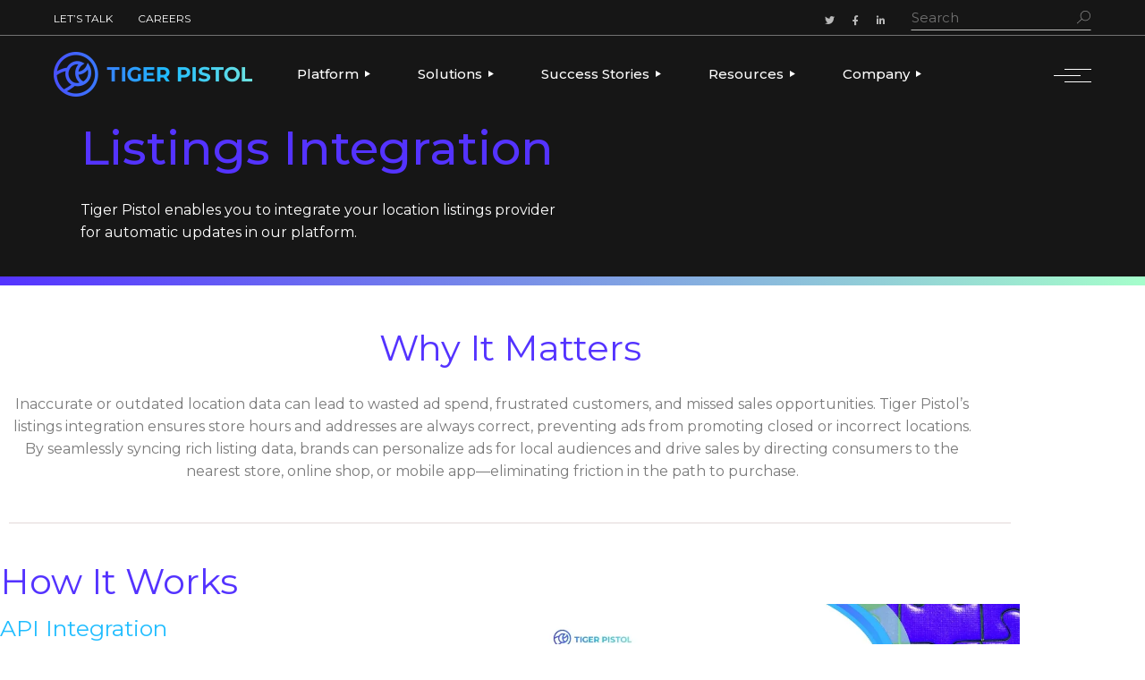

--- FILE ---
content_type: text/html; charset=UTF-8
request_url: https://tigerpistol.com/listings-integration/
body_size: 35824
content:
<!DOCTYPE html>
<html lang="en-US">
<head><meta charset="UTF-8"><script>if(navigator.userAgent.match(/MSIE|Internet Explorer/i)||navigator.userAgent.match(/Trident\/7\..*?rv:11/i)){var href=document.location.href;if(!href.match(/[?&]nowprocket/)){if(href.indexOf("?")==-1){if(href.indexOf("#")==-1){document.location.href=href+"?nowprocket=1"}else{document.location.href=href.replace("#","?nowprocket=1#")}}else{if(href.indexOf("#")==-1){document.location.href=href+"&nowprocket=1"}else{document.location.href=href.replace("#","&nowprocket=1#")}}}}</script><script>(()=>{class RocketLazyLoadScripts{constructor(){this.v="2.0.4",this.userEvents=["keydown","keyup","mousedown","mouseup","mousemove","mouseover","mouseout","touchmove","touchstart","touchend","touchcancel","wheel","click","dblclick","input"],this.attributeEvents=["onblur","onclick","oncontextmenu","ondblclick","onfocus","onmousedown","onmouseenter","onmouseleave","onmousemove","onmouseout","onmouseover","onmouseup","onmousewheel","onscroll","onsubmit"]}async t(){this.i(),this.o(),/iP(ad|hone)/.test(navigator.userAgent)&&this.h(),this.u(),this.l(this),this.m(),this.k(this),this.p(this),this._(),await Promise.all([this.R(),this.L()]),this.lastBreath=Date.now(),this.S(this),this.P(),this.D(),this.O(),this.M(),await this.C(this.delayedScripts.normal),await this.C(this.delayedScripts.defer),await this.C(this.delayedScripts.async),await this.T(),await this.F(),await this.j(),await this.A(),window.dispatchEvent(new Event("rocket-allScriptsLoaded")),this.everythingLoaded=!0,this.lastTouchEnd&&await new Promise(t=>setTimeout(t,500-Date.now()+this.lastTouchEnd)),this.I(),this.H(),this.U(),this.W()}i(){this.CSPIssue=sessionStorage.getItem("rocketCSPIssue"),document.addEventListener("securitypolicyviolation",t=>{this.CSPIssue||"script-src-elem"!==t.violatedDirective||"data"!==t.blockedURI||(this.CSPIssue=!0,sessionStorage.setItem("rocketCSPIssue",!0))},{isRocket:!0})}o(){window.addEventListener("pageshow",t=>{this.persisted=t.persisted,this.realWindowLoadedFired=!0},{isRocket:!0}),window.addEventListener("pagehide",()=>{this.onFirstUserAction=null},{isRocket:!0})}h(){let t;function e(e){t=e}window.addEventListener("touchstart",e,{isRocket:!0}),window.addEventListener("touchend",function i(o){o.changedTouches[0]&&t.changedTouches[0]&&Math.abs(o.changedTouches[0].pageX-t.changedTouches[0].pageX)<10&&Math.abs(o.changedTouches[0].pageY-t.changedTouches[0].pageY)<10&&o.timeStamp-t.timeStamp<200&&(window.removeEventListener("touchstart",e,{isRocket:!0}),window.removeEventListener("touchend",i,{isRocket:!0}),"INPUT"===o.target.tagName&&"text"===o.target.type||(o.target.dispatchEvent(new TouchEvent("touchend",{target:o.target,bubbles:!0})),o.target.dispatchEvent(new MouseEvent("mouseover",{target:o.target,bubbles:!0})),o.target.dispatchEvent(new PointerEvent("click",{target:o.target,bubbles:!0,cancelable:!0,detail:1,clientX:o.changedTouches[0].clientX,clientY:o.changedTouches[0].clientY})),event.preventDefault()))},{isRocket:!0})}q(t){this.userActionTriggered||("mousemove"!==t.type||this.firstMousemoveIgnored?"keyup"===t.type||"mouseover"===t.type||"mouseout"===t.type||(this.userActionTriggered=!0,this.onFirstUserAction&&this.onFirstUserAction()):this.firstMousemoveIgnored=!0),"click"===t.type&&t.preventDefault(),t.stopPropagation(),t.stopImmediatePropagation(),"touchstart"===this.lastEvent&&"touchend"===t.type&&(this.lastTouchEnd=Date.now()),"click"===t.type&&(this.lastTouchEnd=0),this.lastEvent=t.type,t.composedPath&&t.composedPath()[0].getRootNode()instanceof ShadowRoot&&(t.rocketTarget=t.composedPath()[0]),this.savedUserEvents.push(t)}u(){this.savedUserEvents=[],this.userEventHandler=this.q.bind(this),this.userEvents.forEach(t=>window.addEventListener(t,this.userEventHandler,{passive:!1,isRocket:!0})),document.addEventListener("visibilitychange",this.userEventHandler,{isRocket:!0})}U(){this.userEvents.forEach(t=>window.removeEventListener(t,this.userEventHandler,{passive:!1,isRocket:!0})),document.removeEventListener("visibilitychange",this.userEventHandler,{isRocket:!0}),this.savedUserEvents.forEach(t=>{(t.rocketTarget||t.target).dispatchEvent(new window[t.constructor.name](t.type,t))})}m(){const t="return false",e=Array.from(this.attributeEvents,t=>"data-rocket-"+t),i="["+this.attributeEvents.join("],[")+"]",o="[data-rocket-"+this.attributeEvents.join("],[data-rocket-")+"]",s=(e,i,o)=>{o&&o!==t&&(e.setAttribute("data-rocket-"+i,o),e["rocket"+i]=new Function("event",o),e.setAttribute(i,t))};new MutationObserver(t=>{for(const n of t)"attributes"===n.type&&(n.attributeName.startsWith("data-rocket-")||this.everythingLoaded?n.attributeName.startsWith("data-rocket-")&&this.everythingLoaded&&this.N(n.target,n.attributeName.substring(12)):s(n.target,n.attributeName,n.target.getAttribute(n.attributeName))),"childList"===n.type&&n.addedNodes.forEach(t=>{if(t.nodeType===Node.ELEMENT_NODE)if(this.everythingLoaded)for(const i of[t,...t.querySelectorAll(o)])for(const t of i.getAttributeNames())e.includes(t)&&this.N(i,t.substring(12));else for(const e of[t,...t.querySelectorAll(i)])for(const t of e.getAttributeNames())this.attributeEvents.includes(t)&&s(e,t,e.getAttribute(t))})}).observe(document,{subtree:!0,childList:!0,attributeFilter:[...this.attributeEvents,...e]})}I(){this.attributeEvents.forEach(t=>{document.querySelectorAll("[data-rocket-"+t+"]").forEach(e=>{this.N(e,t)})})}N(t,e){const i=t.getAttribute("data-rocket-"+e);i&&(t.setAttribute(e,i),t.removeAttribute("data-rocket-"+e))}k(t){Object.defineProperty(HTMLElement.prototype,"onclick",{get(){return this.rocketonclick||null},set(e){this.rocketonclick=e,this.setAttribute(t.everythingLoaded?"onclick":"data-rocket-onclick","this.rocketonclick(event)")}})}S(t){function e(e,i){let o=e[i];e[i]=null,Object.defineProperty(e,i,{get:()=>o,set(s){t.everythingLoaded?o=s:e["rocket"+i]=o=s}})}e(document,"onreadystatechange"),e(window,"onload"),e(window,"onpageshow");try{Object.defineProperty(document,"readyState",{get:()=>t.rocketReadyState,set(e){t.rocketReadyState=e},configurable:!0}),document.readyState="loading"}catch(t){console.log("WPRocket DJE readyState conflict, bypassing")}}l(t){this.originalAddEventListener=EventTarget.prototype.addEventListener,this.originalRemoveEventListener=EventTarget.prototype.removeEventListener,this.savedEventListeners=[],EventTarget.prototype.addEventListener=function(e,i,o){o&&o.isRocket||!t.B(e,this)&&!t.userEvents.includes(e)||t.B(e,this)&&!t.userActionTriggered||e.startsWith("rocket-")||t.everythingLoaded?t.originalAddEventListener.call(this,e,i,o):(t.savedEventListeners.push({target:this,remove:!1,type:e,func:i,options:o}),"mouseenter"!==e&&"mouseleave"!==e||t.originalAddEventListener.call(this,e,t.savedUserEvents.push,o))},EventTarget.prototype.removeEventListener=function(e,i,o){o&&o.isRocket||!t.B(e,this)&&!t.userEvents.includes(e)||t.B(e,this)&&!t.userActionTriggered||e.startsWith("rocket-")||t.everythingLoaded?t.originalRemoveEventListener.call(this,e,i,o):t.savedEventListeners.push({target:this,remove:!0,type:e,func:i,options:o})}}J(t,e){this.savedEventListeners=this.savedEventListeners.filter(i=>{let o=i.type,s=i.target||window;return e!==o||t!==s||(this.B(o,s)&&(i.type="rocket-"+o),this.$(i),!1)})}H(){EventTarget.prototype.addEventListener=this.originalAddEventListener,EventTarget.prototype.removeEventListener=this.originalRemoveEventListener,this.savedEventListeners.forEach(t=>this.$(t))}$(t){t.remove?this.originalRemoveEventListener.call(t.target,t.type,t.func,t.options):this.originalAddEventListener.call(t.target,t.type,t.func,t.options)}p(t){let e;function i(e){return t.everythingLoaded?e:e.split(" ").map(t=>"load"===t||t.startsWith("load.")?"rocket-jquery-load":t).join(" ")}function o(o){function s(e){const s=o.fn[e];o.fn[e]=o.fn.init.prototype[e]=function(){return this[0]===window&&t.userActionTriggered&&("string"==typeof arguments[0]||arguments[0]instanceof String?arguments[0]=i(arguments[0]):"object"==typeof arguments[0]&&Object.keys(arguments[0]).forEach(t=>{const e=arguments[0][t];delete arguments[0][t],arguments[0][i(t)]=e})),s.apply(this,arguments),this}}if(o&&o.fn&&!t.allJQueries.includes(o)){const e={DOMContentLoaded:[],"rocket-DOMContentLoaded":[]};for(const t in e)document.addEventListener(t,()=>{e[t].forEach(t=>t())},{isRocket:!0});o.fn.ready=o.fn.init.prototype.ready=function(i){function s(){parseInt(o.fn.jquery)>2?setTimeout(()=>i.bind(document)(o)):i.bind(document)(o)}return"function"==typeof i&&(t.realDomReadyFired?!t.userActionTriggered||t.fauxDomReadyFired?s():e["rocket-DOMContentLoaded"].push(s):e.DOMContentLoaded.push(s)),o([])},s("on"),s("one"),s("off"),t.allJQueries.push(o)}e=o}t.allJQueries=[],o(window.jQuery),Object.defineProperty(window,"jQuery",{get:()=>e,set(t){o(t)}})}P(){const t=new Map;document.write=document.writeln=function(e){const i=document.currentScript,o=document.createRange(),s=i.parentElement;let n=t.get(i);void 0===n&&(n=i.nextSibling,t.set(i,n));const c=document.createDocumentFragment();o.setStart(c,0),c.appendChild(o.createContextualFragment(e)),s.insertBefore(c,n)}}async R(){return new Promise(t=>{this.userActionTriggered?t():this.onFirstUserAction=t})}async L(){return new Promise(t=>{document.addEventListener("DOMContentLoaded",()=>{this.realDomReadyFired=!0,t()},{isRocket:!0})})}async j(){return this.realWindowLoadedFired?Promise.resolve():new Promise(t=>{window.addEventListener("load",t,{isRocket:!0})})}M(){this.pendingScripts=[];this.scriptsMutationObserver=new MutationObserver(t=>{for(const e of t)e.addedNodes.forEach(t=>{"SCRIPT"!==t.tagName||t.noModule||t.isWPRocket||this.pendingScripts.push({script:t,promise:new Promise(e=>{const i=()=>{const i=this.pendingScripts.findIndex(e=>e.script===t);i>=0&&this.pendingScripts.splice(i,1),e()};t.addEventListener("load",i,{isRocket:!0}),t.addEventListener("error",i,{isRocket:!0}),setTimeout(i,1e3)})})})}),this.scriptsMutationObserver.observe(document,{childList:!0,subtree:!0})}async F(){await this.X(),this.pendingScripts.length?(await this.pendingScripts[0].promise,await this.F()):this.scriptsMutationObserver.disconnect()}D(){this.delayedScripts={normal:[],async:[],defer:[]},document.querySelectorAll("script[type$=rocketlazyloadscript]").forEach(t=>{t.hasAttribute("data-rocket-src")?t.hasAttribute("async")&&!1!==t.async?this.delayedScripts.async.push(t):t.hasAttribute("defer")&&!1!==t.defer||"module"===t.getAttribute("data-rocket-type")?this.delayedScripts.defer.push(t):this.delayedScripts.normal.push(t):this.delayedScripts.normal.push(t)})}async _(){await this.L();let t=[];document.querySelectorAll("script[type$=rocketlazyloadscript][data-rocket-src]").forEach(e=>{let i=e.getAttribute("data-rocket-src");if(i&&!i.startsWith("data:")){i.startsWith("//")&&(i=location.protocol+i);try{const o=new URL(i).origin;o!==location.origin&&t.push({src:o,crossOrigin:e.crossOrigin||"module"===e.getAttribute("data-rocket-type")})}catch(t){}}}),t=[...new Map(t.map(t=>[JSON.stringify(t),t])).values()],this.Y(t,"preconnect")}async G(t){if(await this.K(),!0!==t.noModule||!("noModule"in HTMLScriptElement.prototype))return new Promise(e=>{let i;function o(){(i||t).setAttribute("data-rocket-status","executed"),e()}try{if(navigator.userAgent.includes("Firefox/")||""===navigator.vendor||this.CSPIssue)i=document.createElement("script"),[...t.attributes].forEach(t=>{let e=t.nodeName;"type"!==e&&("data-rocket-type"===e&&(e="type"),"data-rocket-src"===e&&(e="src"),i.setAttribute(e,t.nodeValue))}),t.text&&(i.text=t.text),t.nonce&&(i.nonce=t.nonce),i.hasAttribute("src")?(i.addEventListener("load",o,{isRocket:!0}),i.addEventListener("error",()=>{i.setAttribute("data-rocket-status","failed-network"),e()},{isRocket:!0}),setTimeout(()=>{i.isConnected||e()},1)):(i.text=t.text,o()),i.isWPRocket=!0,t.parentNode.replaceChild(i,t);else{const i=t.getAttribute("data-rocket-type"),s=t.getAttribute("data-rocket-src");i?(t.type=i,t.removeAttribute("data-rocket-type")):t.removeAttribute("type"),t.addEventListener("load",o,{isRocket:!0}),t.addEventListener("error",i=>{this.CSPIssue&&i.target.src.startsWith("data:")?(console.log("WPRocket: CSP fallback activated"),t.removeAttribute("src"),this.G(t).then(e)):(t.setAttribute("data-rocket-status","failed-network"),e())},{isRocket:!0}),s?(t.fetchPriority="high",t.removeAttribute("data-rocket-src"),t.src=s):t.src="data:text/javascript;base64,"+window.btoa(unescape(encodeURIComponent(t.text)))}}catch(i){t.setAttribute("data-rocket-status","failed-transform"),e()}});t.setAttribute("data-rocket-status","skipped")}async C(t){const e=t.shift();return e?(e.isConnected&&await this.G(e),this.C(t)):Promise.resolve()}O(){this.Y([...this.delayedScripts.normal,...this.delayedScripts.defer,...this.delayedScripts.async],"preload")}Y(t,e){this.trash=this.trash||[];let i=!0;var o=document.createDocumentFragment();t.forEach(t=>{const s=t.getAttribute&&t.getAttribute("data-rocket-src")||t.src;if(s&&!s.startsWith("data:")){const n=document.createElement("link");n.href=s,n.rel=e,"preconnect"!==e&&(n.as="script",n.fetchPriority=i?"high":"low"),t.getAttribute&&"module"===t.getAttribute("data-rocket-type")&&(n.crossOrigin=!0),t.crossOrigin&&(n.crossOrigin=t.crossOrigin),t.integrity&&(n.integrity=t.integrity),t.nonce&&(n.nonce=t.nonce),o.appendChild(n),this.trash.push(n),i=!1}}),document.head.appendChild(o)}W(){this.trash.forEach(t=>t.remove())}async T(){try{document.readyState="interactive"}catch(t){}this.fauxDomReadyFired=!0;try{await this.K(),this.J(document,"readystatechange"),document.dispatchEvent(new Event("rocket-readystatechange")),await this.K(),document.rocketonreadystatechange&&document.rocketonreadystatechange(),await this.K(),this.J(document,"DOMContentLoaded"),document.dispatchEvent(new Event("rocket-DOMContentLoaded")),await this.K(),this.J(window,"DOMContentLoaded"),window.dispatchEvent(new Event("rocket-DOMContentLoaded"))}catch(t){console.error(t)}}async A(){try{document.readyState="complete"}catch(t){}try{await this.K(),this.J(document,"readystatechange"),document.dispatchEvent(new Event("rocket-readystatechange")),await this.K(),document.rocketonreadystatechange&&document.rocketonreadystatechange(),await this.K(),this.J(window,"load"),window.dispatchEvent(new Event("rocket-load")),await this.K(),window.rocketonload&&window.rocketonload(),await this.K(),this.allJQueries.forEach(t=>t(window).trigger("rocket-jquery-load")),await this.K(),this.J(window,"pageshow");const t=new Event("rocket-pageshow");t.persisted=this.persisted,window.dispatchEvent(t),await this.K(),window.rocketonpageshow&&window.rocketonpageshow({persisted:this.persisted})}catch(t){console.error(t)}}async K(){Date.now()-this.lastBreath>45&&(await this.X(),this.lastBreath=Date.now())}async X(){return document.hidden?new Promise(t=>setTimeout(t)):new Promise(t=>requestAnimationFrame(t))}B(t,e){return e===document&&"readystatechange"===t||(e===document&&"DOMContentLoaded"===t||(e===window&&"DOMContentLoaded"===t||(e===window&&"load"===t||e===window&&"pageshow"===t)))}static run(){(new RocketLazyLoadScripts).t()}}RocketLazyLoadScripts.run()})();</script>
	
	<meta name="viewport" content="width=device-width, initial-scale=1, user-scalable=yes">
	<link rel="profile" href="https://gmpg.org/xfn/11">

	<script data-cfasync="false" data-no-defer="1" data-no-minify="1" data-no-optimize="1">var ewww_webp_supported=!1;function check_webp_feature(A,e){var w;e=void 0!==e?e:function(){},ewww_webp_supported?e(ewww_webp_supported):((w=new Image).onload=function(){ewww_webp_supported=0<w.width&&0<w.height,e&&e(ewww_webp_supported)},w.onerror=function(){e&&e(!1)},w.src="data:image/webp;base64,"+{alpha:"UklGRkoAAABXRUJQVlA4WAoAAAAQAAAAAAAAAAAAQUxQSAwAAAARBxAR/Q9ERP8DAABWUDggGAAAABQBAJ0BKgEAAQAAAP4AAA3AAP7mtQAAAA=="}[A])}check_webp_feature("alpha");</script><script data-cfasync="false" data-no-defer="1" data-no-minify="1" data-no-optimize="1">var Arrive=function(c,w){"use strict";if(c.MutationObserver&&"undefined"!=typeof HTMLElement){var r,a=0,u=(r=HTMLElement.prototype.matches||HTMLElement.prototype.webkitMatchesSelector||HTMLElement.prototype.mozMatchesSelector||HTMLElement.prototype.msMatchesSelector,{matchesSelector:function(e,t){return e instanceof HTMLElement&&r.call(e,t)},addMethod:function(e,t,r){var a=e[t];e[t]=function(){return r.length==arguments.length?r.apply(this,arguments):"function"==typeof a?a.apply(this,arguments):void 0}},callCallbacks:function(e,t){t&&t.options.onceOnly&&1==t.firedElems.length&&(e=[e[0]]);for(var r,a=0;r=e[a];a++)r&&r.callback&&r.callback.call(r.elem,r.elem);t&&t.options.onceOnly&&1==t.firedElems.length&&t.me.unbindEventWithSelectorAndCallback.call(t.target,t.selector,t.callback)},checkChildNodesRecursively:function(e,t,r,a){for(var i,n=0;i=e[n];n++)r(i,t,a)&&a.push({callback:t.callback,elem:i}),0<i.childNodes.length&&u.checkChildNodesRecursively(i.childNodes,t,r,a)},mergeArrays:function(e,t){var r,a={};for(r in e)e.hasOwnProperty(r)&&(a[r]=e[r]);for(r in t)t.hasOwnProperty(r)&&(a[r]=t[r]);return a},toElementsArray:function(e){return e=void 0!==e&&("number"!=typeof e.length||e===c)?[e]:e}}),e=(l.prototype.addEvent=function(e,t,r,a){a={target:e,selector:t,options:r,callback:a,firedElems:[]};return this._beforeAdding&&this._beforeAdding(a),this._eventsBucket.push(a),a},l.prototype.removeEvent=function(e){for(var t,r=this._eventsBucket.length-1;t=this._eventsBucket[r];r--)e(t)&&(this._beforeRemoving&&this._beforeRemoving(t),(t=this._eventsBucket.splice(r,1))&&t.length&&(t[0].callback=null))},l.prototype.beforeAdding=function(e){this._beforeAdding=e},l.prototype.beforeRemoving=function(e){this._beforeRemoving=e},l),t=function(i,n){var o=new e,l=this,s={fireOnAttributesModification:!1};return o.beforeAdding(function(t){var e=t.target;e!==c.document&&e!==c||(e=document.getElementsByTagName("html")[0]);var r=new MutationObserver(function(e){n.call(this,e,t)}),a=i(t.options);r.observe(e,a),t.observer=r,t.me=l}),o.beforeRemoving(function(e){e.observer.disconnect()}),this.bindEvent=function(e,t,r){t=u.mergeArrays(s,t);for(var a=u.toElementsArray(this),i=0;i<a.length;i++)o.addEvent(a[i],e,t,r)},this.unbindEvent=function(){var r=u.toElementsArray(this);o.removeEvent(function(e){for(var t=0;t<r.length;t++)if(this===w||e.target===r[t])return!0;return!1})},this.unbindEventWithSelectorOrCallback=function(r){var a=u.toElementsArray(this),i=r,e="function"==typeof r?function(e){for(var t=0;t<a.length;t++)if((this===w||e.target===a[t])&&e.callback===i)return!0;return!1}:function(e){for(var t=0;t<a.length;t++)if((this===w||e.target===a[t])&&e.selector===r)return!0;return!1};o.removeEvent(e)},this.unbindEventWithSelectorAndCallback=function(r,a){var i=u.toElementsArray(this);o.removeEvent(function(e){for(var t=0;t<i.length;t++)if((this===w||e.target===i[t])&&e.selector===r&&e.callback===a)return!0;return!1})},this},i=new function(){var s={fireOnAttributesModification:!1,onceOnly:!1,existing:!1};function n(e,t,r){return!(!u.matchesSelector(e,t.selector)||(e._id===w&&(e._id=a++),-1!=t.firedElems.indexOf(e._id)))&&(t.firedElems.push(e._id),!0)}var c=(i=new t(function(e){var t={attributes:!1,childList:!0,subtree:!0};return e.fireOnAttributesModification&&(t.attributes=!0),t},function(e,i){e.forEach(function(e){var t=e.addedNodes,r=e.target,a=[];null!==t&&0<t.length?u.checkChildNodesRecursively(t,i,n,a):"attributes"===e.type&&n(r,i)&&a.push({callback:i.callback,elem:r}),u.callCallbacks(a,i)})})).bindEvent;return i.bindEvent=function(e,t,r){t=void 0===r?(r=t,s):u.mergeArrays(s,t);var a=u.toElementsArray(this);if(t.existing){for(var i=[],n=0;n<a.length;n++)for(var o=a[n].querySelectorAll(e),l=0;l<o.length;l++)i.push({callback:r,elem:o[l]});if(t.onceOnly&&i.length)return r.call(i[0].elem,i[0].elem);setTimeout(u.callCallbacks,1,i)}c.call(this,e,t,r)},i},o=new function(){var a={};function i(e,t){return u.matchesSelector(e,t.selector)}var n=(o=new t(function(){return{childList:!0,subtree:!0}},function(e,r){e.forEach(function(e){var t=e.removedNodes,e=[];null!==t&&0<t.length&&u.checkChildNodesRecursively(t,r,i,e),u.callCallbacks(e,r)})})).bindEvent;return o.bindEvent=function(e,t,r){t=void 0===r?(r=t,a):u.mergeArrays(a,t),n.call(this,e,t,r)},o};d(HTMLElement.prototype),d(NodeList.prototype),d(HTMLCollection.prototype),d(HTMLDocument.prototype),d(Window.prototype);var n={};return s(i,n,"unbindAllArrive"),s(o,n,"unbindAllLeave"),n}function l(){this._eventsBucket=[],this._beforeAdding=null,this._beforeRemoving=null}function s(e,t,r){u.addMethod(t,r,e.unbindEvent),u.addMethod(t,r,e.unbindEventWithSelectorOrCallback),u.addMethod(t,r,e.unbindEventWithSelectorAndCallback)}function d(e){e.arrive=i.bindEvent,s(i,e,"unbindArrive"),e.leave=o.bindEvent,s(o,e,"unbindLeave")}}(window,void 0),ewww_webp_supported=!1;function check_webp_feature(e,t){var r;ewww_webp_supported?t(ewww_webp_supported):((r=new Image).onload=function(){ewww_webp_supported=0<r.width&&0<r.height,t(ewww_webp_supported)},r.onerror=function(){t(!1)},r.src="data:image/webp;base64,"+{alpha:"UklGRkoAAABXRUJQVlA4WAoAAAAQAAAAAAAAAAAAQUxQSAwAAAARBxAR/Q9ERP8DAABWUDggGAAAABQBAJ0BKgEAAQAAAP4AAA3AAP7mtQAAAA==",animation:"UklGRlIAAABXRUJQVlA4WAoAAAASAAAAAAAAAAAAQU5JTQYAAAD/////AABBTk1GJgAAAAAAAAAAAAAAAAAAAGQAAABWUDhMDQAAAC8AAAAQBxAREYiI/gcA"}[e])}function ewwwLoadImages(e){if(e){for(var t=document.querySelectorAll(".batch-image img, .image-wrapper a, .ngg-pro-masonry-item a, .ngg-galleria-offscreen-seo-wrapper a"),r=0,a=t.length;r<a;r++)ewwwAttr(t[r],"data-src",t[r].getAttribute("data-webp")),ewwwAttr(t[r],"data-thumbnail",t[r].getAttribute("data-webp-thumbnail"));for(var i=document.querySelectorAll("div.woocommerce-product-gallery__image"),r=0,a=i.length;r<a;r++)ewwwAttr(i[r],"data-thumb",i[r].getAttribute("data-webp-thumb"))}for(var n=document.querySelectorAll("video"),r=0,a=n.length;r<a;r++)ewwwAttr(n[r],"poster",e?n[r].getAttribute("data-poster-webp"):n[r].getAttribute("data-poster-image"));for(var o,l=document.querySelectorAll("img.ewww_webp_lazy_load"),r=0,a=l.length;r<a;r++)e&&(ewwwAttr(l[r],"data-lazy-srcset",l[r].getAttribute("data-lazy-srcset-webp")),ewwwAttr(l[r],"data-srcset",l[r].getAttribute("data-srcset-webp")),ewwwAttr(l[r],"data-lazy-src",l[r].getAttribute("data-lazy-src-webp")),ewwwAttr(l[r],"data-src",l[r].getAttribute("data-src-webp")),ewwwAttr(l[r],"data-orig-file",l[r].getAttribute("data-webp-orig-file")),ewwwAttr(l[r],"data-medium-file",l[r].getAttribute("data-webp-medium-file")),ewwwAttr(l[r],"data-large-file",l[r].getAttribute("data-webp-large-file")),null!=(o=l[r].getAttribute("srcset"))&&!1!==o&&o.includes("R0lGOD")&&ewwwAttr(l[r],"src",l[r].getAttribute("data-lazy-src-webp"))),l[r].className=l[r].className.replace(/\bewww_webp_lazy_load\b/,"");for(var s=document.querySelectorAll(".ewww_webp"),r=0,a=s.length;r<a;r++)e?(ewwwAttr(s[r],"srcset",s[r].getAttribute("data-srcset-webp")),ewwwAttr(s[r],"src",s[r].getAttribute("data-src-webp")),ewwwAttr(s[r],"data-orig-file",s[r].getAttribute("data-webp-orig-file")),ewwwAttr(s[r],"data-medium-file",s[r].getAttribute("data-webp-medium-file")),ewwwAttr(s[r],"data-large-file",s[r].getAttribute("data-webp-large-file")),ewwwAttr(s[r],"data-large_image",s[r].getAttribute("data-webp-large_image")),ewwwAttr(s[r],"data-src",s[r].getAttribute("data-webp-src"))):(ewwwAttr(s[r],"srcset",s[r].getAttribute("data-srcset-img")),ewwwAttr(s[r],"src",s[r].getAttribute("data-src-img"))),s[r].className=s[r].className.replace(/\bewww_webp\b/,"ewww_webp_loaded");window.jQuery&&jQuery.fn.isotope&&jQuery.fn.imagesLoaded&&(jQuery(".fusion-posts-container-infinite").imagesLoaded(function(){jQuery(".fusion-posts-container-infinite").hasClass("isotope")&&jQuery(".fusion-posts-container-infinite").isotope()}),jQuery(".fusion-portfolio:not(.fusion-recent-works) .fusion-portfolio-wrapper").imagesLoaded(function(){jQuery(".fusion-portfolio:not(.fusion-recent-works) .fusion-portfolio-wrapper").isotope()}))}function ewwwWebPInit(e){ewwwLoadImages(e),ewwwNggLoadGalleries(e),document.arrive(".ewww_webp",function(){ewwwLoadImages(e)}),document.arrive(".ewww_webp_lazy_load",function(){ewwwLoadImages(e)}),document.arrive("videos",function(){ewwwLoadImages(e)}),"loading"==document.readyState?document.addEventListener("DOMContentLoaded",ewwwJSONParserInit):("undefined"!=typeof galleries&&ewwwNggParseGalleries(e),ewwwWooParseVariations(e))}function ewwwAttr(e,t,r){null!=r&&!1!==r&&e.setAttribute(t,r)}function ewwwJSONParserInit(){"undefined"!=typeof galleries&&check_webp_feature("alpha",ewwwNggParseGalleries),check_webp_feature("alpha",ewwwWooParseVariations)}function ewwwWooParseVariations(e){if(e)for(var t=document.querySelectorAll("form.variations_form"),r=0,a=t.length;r<a;r++){var i=t[r].getAttribute("data-product_variations"),n=!1;try{for(var o in i=JSON.parse(i))void 0!==i[o]&&void 0!==i[o].image&&(void 0!==i[o].image.src_webp&&(i[o].image.src=i[o].image.src_webp,n=!0),void 0!==i[o].image.srcset_webp&&(i[o].image.srcset=i[o].image.srcset_webp,n=!0),void 0!==i[o].image.full_src_webp&&(i[o].image.full_src=i[o].image.full_src_webp,n=!0),void 0!==i[o].image.gallery_thumbnail_src_webp&&(i[o].image.gallery_thumbnail_src=i[o].image.gallery_thumbnail_src_webp,n=!0),void 0!==i[o].image.thumb_src_webp&&(i[o].image.thumb_src=i[o].image.thumb_src_webp,n=!0));n&&ewwwAttr(t[r],"data-product_variations",JSON.stringify(i))}catch(e){}}}function ewwwNggParseGalleries(e){if(e)for(var t in galleries){var r=galleries[t];galleries[t].images_list=ewwwNggParseImageList(r.images_list)}}function ewwwNggLoadGalleries(e){e&&document.addEventListener("ngg.galleria.themeadded",function(e,t){window.ngg_galleria._create_backup=window.ngg_galleria.create,window.ngg_galleria.create=function(e,t){var r=$(e).data("id");return galleries["gallery_"+r].images_list=ewwwNggParseImageList(galleries["gallery_"+r].images_list),window.ngg_galleria._create_backup(e,t)}})}function ewwwNggParseImageList(e){for(var t in e){var r=e[t];if(void 0!==r["image-webp"]&&(e[t].image=r["image-webp"],delete e[t]["image-webp"]),void 0!==r["thumb-webp"]&&(e[t].thumb=r["thumb-webp"],delete e[t]["thumb-webp"]),void 0!==r.full_image_webp&&(e[t].full_image=r.full_image_webp,delete e[t].full_image_webp),void 0!==r.srcsets)for(var a in r.srcsets)nggSrcset=r.srcsets[a],void 0!==r.srcsets[a+"-webp"]&&(e[t].srcsets[a]=r.srcsets[a+"-webp"],delete e[t].srcsets[a+"-webp"]);if(void 0!==r.full_srcsets)for(var i in r.full_srcsets)nggFSrcset=r.full_srcsets[i],void 0!==r.full_srcsets[i+"-webp"]&&(e[t].full_srcsets[i]=r.full_srcsets[i+"-webp"],delete e[t].full_srcsets[i+"-webp"])}return e}check_webp_feature("alpha",ewwwWebPInit);</script><meta name='robots' content='index, follow, max-image-preview:large, max-snippet:-1, max-video-preview:-1' />

	<!-- This site is optimized with the Yoast SEO Premium plugin v26.7 (Yoast SEO v26.8) - https://yoast.com/product/yoast-seo-premium-wordpress/ -->
	<title>Listings Integration - Tiger Pistol</title>
<link data-rocket-preload as="style" href="https://fonts.googleapis.com/css?family=Poppins%3A300%2C400%2C500%2C600%2C700%7CMontserrat%3A300%2C400%2C500%2C600%2C700&#038;subset=latin-ext&#038;display=swap" rel="preload">
<link href="https://fonts.googleapis.com/css?family=Poppins%3A300%2C400%2C500%2C600%2C700%7CMontserrat%3A300%2C400%2C500%2C600%2C700&#038;subset=latin-ext&#038;display=swap" media="print" onload="this.media=&#039;all&#039;" rel="stylesheet">
<noscript data-wpr-hosted-gf-parameters=""><link rel="stylesheet" href="https://fonts.googleapis.com/css?family=Poppins%3A300%2C400%2C500%2C600%2C700%7CMontserrat%3A300%2C400%2C500%2C600%2C700&#038;subset=latin-ext&#038;display=swap"></noscript>
	<meta name="description" content="Leverage your location listings partner with Tiger Pistol&#039;s integration to super-charge your social advertising campaigns. Learn more." />
	<link rel="canonical" href="https://tigerpistol.com/listings-integration/" />
	<meta property="og:locale" content="en_US" />
	<meta property="og:type" content="article" />
	<meta property="og:title" content="Listings Integration" />
	<meta property="og:description" content="Leverage your location listings partner with Tiger Pistol&#039;s integration to super-charge your social advertising campaigns. Learn more." />
	<meta property="og:url" content="https://tigerpistol.com/listings-integration/" />
	<meta property="og:site_name" content="Tiger Pistol" />
	<meta property="article:publisher" content="https://www.facebook.com/TigerPistol1/" />
	<meta property="article:modified_time" content="2025-03-04T17:56:21+00:00" />
	<meta property="og:image" content="https://tigerpistol.com/wp-content/uploads/2023/08/Listings-Integration-Social-Image-2-1.jpg" />
	<meta property="og:image:width" content="1400" />
	<meta property="og:image:height" content="865" />
	<meta property="og:image:type" content="image/jpeg" />
	<meta name="twitter:card" content="summary_large_image" />
	<meta name="twitter:image" content="https://tigerpistol.com/wp-content/uploads/2023/08/Listings-Integration-Social-Image-2-1.jpg" />
	<meta name="twitter:site" content="@tigerpistol" />
	<meta name="twitter:label1" content="Est. reading time" />
	<meta name="twitter:data1" content="2 minutes" />
	<script type="application/ld+json" class="yoast-schema-graph">{"@context":"https://schema.org","@graph":[{"@type":"WebPage","@id":"https://tigerpistol.com/listings-integration/","url":"https://tigerpistol.com/listings-integration/","name":"Listings Integration - Tiger Pistol","isPartOf":{"@id":"https://tigerpistol.com/#website"},"primaryImageOfPage":{"@id":"https://tigerpistol.com/listings-integration/#primaryimage"},"image":{"@id":"https://tigerpistol.com/listings-integration/#primaryimage"},"thumbnailUrl":"https://tigerpistol.com/wp-content/uploads/2023/08/Listings-Integration-Social-Image-2-1.jpg","datePublished":"2022-11-30T17:28:52+00:00","dateModified":"2025-03-04T17:56:21+00:00","description":"Leverage your location listings partner with Tiger Pistol's integration to super-charge your social advertising campaigns. Learn more.","breadcrumb":{"@id":"https://tigerpistol.com/listings-integration/#breadcrumb"},"inLanguage":"en-US","potentialAction":[{"@type":"ReadAction","target":["https://tigerpistol.com/listings-integration/"]}]},{"@type":"ImageObject","inLanguage":"en-US","@id":"https://tigerpistol.com/listings-integration/#primaryimage","url":"https://tigerpistol.com/wp-content/uploads/2023/08/Listings-Integration-Social-Image-2-1.jpg","contentUrl":"https://tigerpistol.com/wp-content/uploads/2023/08/Listings-Integration-Social-Image-2-1.jpg","width":1400,"height":865,"caption":"Listings Integration - Social/Feature Image"},{"@type":"BreadcrumbList","@id":"https://tigerpistol.com/listings-integration/#breadcrumb","itemListElement":[{"@type":"ListItem","position":1,"name":"Home","item":"https://tigerpistol.com/"},{"@type":"ListItem","position":2,"name":"Listings Integration"}]},{"@type":"WebSite","@id":"https://tigerpistol.com/#website","url":"https://tigerpistol.com/","name":"Tiger Pistol","description":"Local Social Advertising","publisher":{"@id":"https://tigerpistol.com/#organization"},"potentialAction":[{"@type":"SearchAction","target":{"@type":"EntryPoint","urlTemplate":"https://tigerpistol.com/?s={search_term_string}"},"query-input":{"@type":"PropertyValueSpecification","valueRequired":true,"valueName":"search_term_string"}}],"inLanguage":"en-US"},{"@type":"Organization","@id":"https://tigerpistol.com/#organization","name":"Tiger Pistol","url":"https://tigerpistol.com/","logo":{"@type":"ImageObject","inLanguage":"en-US","@id":"https://tigerpistol.com/#/schema/logo/image/","url":"https://tigerpistol.com/wp-content/uploads/2022/01/Tiger-pistol-Logo-Full-Color_transparent.png","contentUrl":"https://tigerpistol.com/wp-content/uploads/2022/01/Tiger-pistol-Logo-Full-Color_transparent.png","width":1199,"height":270,"caption":"Tiger Pistol"},"image":{"@id":"https://tigerpistol.com/#/schema/logo/image/"},"sameAs":["https://www.facebook.com/TigerPistol1/","https://x.com/tigerpistol","https://www.linkedin.com/company/tiger-pistol/"]}]}</script>
	<!-- / Yoast SEO Premium plugin. -->


<link rel='dns-prefetch' href='//www.google.com' />
<link rel='dns-prefetch' href='//fonts.googleapis.com' />
<link href='https://fonts.gstatic.com' crossorigin rel='preconnect' />
<link rel="alternate" type="application/rss+xml" title="Tiger Pistol &raquo; Feed" href="https://tigerpistol.com/feed/" />
<link rel="alternate" type="application/rss+xml" title="Tiger Pistol &raquo; Comments Feed" href="https://tigerpistol.com/comments/feed/" />
<link rel="alternate" title="oEmbed (JSON)" type="application/json+oembed" href="https://tigerpistol.com/wp-json/oembed/1.0/embed?url=https%3A%2F%2Ftigerpistol.com%2Flistings-integration%2F" />
<link rel="alternate" title="oEmbed (XML)" type="text/xml+oembed" href="https://tigerpistol.com/wp-json/oembed/1.0/embed?url=https%3A%2F%2Ftigerpistol.com%2Flistings-integration%2F&#038;format=xml" />
<style id='wp-img-auto-sizes-contain-inline-css' type='text/css'>
img:is([sizes=auto i],[sizes^="auto," i]){contain-intrinsic-size:3000px 1500px}
/*# sourceURL=wp-img-auto-sizes-contain-inline-css */
</style>
<link data-minify="1" rel='stylesheet' id='dripicons-css' href='https://tigerpistol.com/wp-content/cache/min/1/wp-content/plugins/valiance-core/inc/icons/dripicons/assets/css/dripicons.min.css?ver=1769197215' type='text/css' media='all' />
<link data-minify="1" rel='stylesheet' id='elegant-icons-css' href='https://tigerpistol.com/wp-content/cache/min/1/wp-content/plugins/valiance-core/inc/icons/elegant-icons/assets/css/elegant-icons.min.css?ver=1769197215' type='text/css' media='all' />
<link data-minify="1" rel='stylesheet' id='font-awesome-css' href='https://tigerpistol.com/wp-content/cache/min/1/wp-content/plugins/valiance-core/inc/icons/font-awesome/assets/css/all.min.css?ver=1769197215' type='text/css' media='all' />
<link data-minify="1" rel='stylesheet' id='ionicons-css' href='https://tigerpistol.com/wp-content/cache/min/1/wp-content/plugins/valiance-core/inc/icons/ionicons/assets/css/ionicons.min.css?ver=1769197215' type='text/css' media='all' />
<link data-minify="1" rel='stylesheet' id='linea-icons-css' href='https://tigerpistol.com/wp-content/cache/min/1/wp-content/plugins/valiance-core/inc/icons/linea-icons/assets/css/linea-icons.min.css?ver=1769197215' type='text/css' media='all' />
<link data-minify="1" rel='stylesheet' id='linear-icons-css' href='https://tigerpistol.com/wp-content/cache/min/1/wp-content/plugins/valiance-core/inc/icons/linear-icons/assets/css/linear-icons.min.css?ver=1769197215' type='text/css' media='all' />
<link rel='stylesheet' id='material-icons-css' href='https://fonts.googleapis.com/icon?family=Material+Icons&#038;ver=6.9' type='text/css' media='all' />
<link data-minify="1" rel='stylesheet' id='simple-line-icons-css' href='https://tigerpistol.com/wp-content/cache/min/1/wp-content/plugins/valiance-core/inc/icons/simple-line-icons/assets/css/simple-line-icons.min.css?ver=1769197215' type='text/css' media='all' />
<style id='wp-emoji-styles-inline-css' type='text/css'>

	img.wp-smiley, img.emoji {
		display: inline !important;
		border: none !important;
		box-shadow: none !important;
		height: 1em !important;
		width: 1em !important;
		margin: 0 0.07em !important;
		vertical-align: -0.1em !important;
		background: none !important;
		padding: 0 !important;
	}
/*# sourceURL=wp-emoji-styles-inline-css */
</style>
<style id='classic-theme-styles-inline-css' type='text/css'>
/*! This file is auto-generated */
.wp-block-button__link{color:#fff;background-color:#32373c;border-radius:9999px;box-shadow:none;text-decoration:none;padding:calc(.667em + 2px) calc(1.333em + 2px);font-size:1.125em}.wp-block-file__button{background:#32373c;color:#fff;text-decoration:none}
/*# sourceURL=/wp-includes/css/classic-themes.min.css */
</style>
<style id='global-styles-inline-css' type='text/css'>
:root{--wp--preset--aspect-ratio--square: 1;--wp--preset--aspect-ratio--4-3: 4/3;--wp--preset--aspect-ratio--3-4: 3/4;--wp--preset--aspect-ratio--3-2: 3/2;--wp--preset--aspect-ratio--2-3: 2/3;--wp--preset--aspect-ratio--16-9: 16/9;--wp--preset--aspect-ratio--9-16: 9/16;--wp--preset--color--black: #000000;--wp--preset--color--cyan-bluish-gray: #abb8c3;--wp--preset--color--white: #ffffff;--wp--preset--color--pale-pink: #f78da7;--wp--preset--color--vivid-red: #cf2e2e;--wp--preset--color--luminous-vivid-orange: #ff6900;--wp--preset--color--luminous-vivid-amber: #fcb900;--wp--preset--color--light-green-cyan: #7bdcb5;--wp--preset--color--vivid-green-cyan: #00d084;--wp--preset--color--pale-cyan-blue: #8ed1fc;--wp--preset--color--vivid-cyan-blue: #0693e3;--wp--preset--color--vivid-purple: #9b51e0;--wp--preset--gradient--vivid-cyan-blue-to-vivid-purple: linear-gradient(135deg,rgb(6,147,227) 0%,rgb(155,81,224) 100%);--wp--preset--gradient--light-green-cyan-to-vivid-green-cyan: linear-gradient(135deg,rgb(122,220,180) 0%,rgb(0,208,130) 100%);--wp--preset--gradient--luminous-vivid-amber-to-luminous-vivid-orange: linear-gradient(135deg,rgb(252,185,0) 0%,rgb(255,105,0) 100%);--wp--preset--gradient--luminous-vivid-orange-to-vivid-red: linear-gradient(135deg,rgb(255,105,0) 0%,rgb(207,46,46) 100%);--wp--preset--gradient--very-light-gray-to-cyan-bluish-gray: linear-gradient(135deg,rgb(238,238,238) 0%,rgb(169,184,195) 100%);--wp--preset--gradient--cool-to-warm-spectrum: linear-gradient(135deg,rgb(74,234,220) 0%,rgb(151,120,209) 20%,rgb(207,42,186) 40%,rgb(238,44,130) 60%,rgb(251,105,98) 80%,rgb(254,248,76) 100%);--wp--preset--gradient--blush-light-purple: linear-gradient(135deg,rgb(255,206,236) 0%,rgb(152,150,240) 100%);--wp--preset--gradient--blush-bordeaux: linear-gradient(135deg,rgb(254,205,165) 0%,rgb(254,45,45) 50%,rgb(107,0,62) 100%);--wp--preset--gradient--luminous-dusk: linear-gradient(135deg,rgb(255,203,112) 0%,rgb(199,81,192) 50%,rgb(65,88,208) 100%);--wp--preset--gradient--pale-ocean: linear-gradient(135deg,rgb(255,245,203) 0%,rgb(182,227,212) 50%,rgb(51,167,181) 100%);--wp--preset--gradient--electric-grass: linear-gradient(135deg,rgb(202,248,128) 0%,rgb(113,206,126) 100%);--wp--preset--gradient--midnight: linear-gradient(135deg,rgb(2,3,129) 0%,rgb(40,116,252) 100%);--wp--preset--font-size--small: 13px;--wp--preset--font-size--medium: 20px;--wp--preset--font-size--large: 36px;--wp--preset--font-size--x-large: 42px;--wp--preset--spacing--20: 0.44rem;--wp--preset--spacing--30: 0.67rem;--wp--preset--spacing--40: 1rem;--wp--preset--spacing--50: 1.5rem;--wp--preset--spacing--60: 2.25rem;--wp--preset--spacing--70: 3.38rem;--wp--preset--spacing--80: 5.06rem;--wp--preset--shadow--natural: 6px 6px 9px rgba(0, 0, 0, 0.2);--wp--preset--shadow--deep: 12px 12px 50px rgba(0, 0, 0, 0.4);--wp--preset--shadow--sharp: 6px 6px 0px rgba(0, 0, 0, 0.2);--wp--preset--shadow--outlined: 6px 6px 0px -3px rgb(255, 255, 255), 6px 6px rgb(0, 0, 0);--wp--preset--shadow--crisp: 6px 6px 0px rgb(0, 0, 0);}:where(.is-layout-flex){gap: 0.5em;}:where(.is-layout-grid){gap: 0.5em;}body .is-layout-flex{display: flex;}.is-layout-flex{flex-wrap: wrap;align-items: center;}.is-layout-flex > :is(*, div){margin: 0;}body .is-layout-grid{display: grid;}.is-layout-grid > :is(*, div){margin: 0;}:where(.wp-block-columns.is-layout-flex){gap: 2em;}:where(.wp-block-columns.is-layout-grid){gap: 2em;}:where(.wp-block-post-template.is-layout-flex){gap: 1.25em;}:where(.wp-block-post-template.is-layout-grid){gap: 1.25em;}.has-black-color{color: var(--wp--preset--color--black) !important;}.has-cyan-bluish-gray-color{color: var(--wp--preset--color--cyan-bluish-gray) !important;}.has-white-color{color: var(--wp--preset--color--white) !important;}.has-pale-pink-color{color: var(--wp--preset--color--pale-pink) !important;}.has-vivid-red-color{color: var(--wp--preset--color--vivid-red) !important;}.has-luminous-vivid-orange-color{color: var(--wp--preset--color--luminous-vivid-orange) !important;}.has-luminous-vivid-amber-color{color: var(--wp--preset--color--luminous-vivid-amber) !important;}.has-light-green-cyan-color{color: var(--wp--preset--color--light-green-cyan) !important;}.has-vivid-green-cyan-color{color: var(--wp--preset--color--vivid-green-cyan) !important;}.has-pale-cyan-blue-color{color: var(--wp--preset--color--pale-cyan-blue) !important;}.has-vivid-cyan-blue-color{color: var(--wp--preset--color--vivid-cyan-blue) !important;}.has-vivid-purple-color{color: var(--wp--preset--color--vivid-purple) !important;}.has-black-background-color{background-color: var(--wp--preset--color--black) !important;}.has-cyan-bluish-gray-background-color{background-color: var(--wp--preset--color--cyan-bluish-gray) !important;}.has-white-background-color{background-color: var(--wp--preset--color--white) !important;}.has-pale-pink-background-color{background-color: var(--wp--preset--color--pale-pink) !important;}.has-vivid-red-background-color{background-color: var(--wp--preset--color--vivid-red) !important;}.has-luminous-vivid-orange-background-color{background-color: var(--wp--preset--color--luminous-vivid-orange) !important;}.has-luminous-vivid-amber-background-color{background-color: var(--wp--preset--color--luminous-vivid-amber) !important;}.has-light-green-cyan-background-color{background-color: var(--wp--preset--color--light-green-cyan) !important;}.has-vivid-green-cyan-background-color{background-color: var(--wp--preset--color--vivid-green-cyan) !important;}.has-pale-cyan-blue-background-color{background-color: var(--wp--preset--color--pale-cyan-blue) !important;}.has-vivid-cyan-blue-background-color{background-color: var(--wp--preset--color--vivid-cyan-blue) !important;}.has-vivid-purple-background-color{background-color: var(--wp--preset--color--vivid-purple) !important;}.has-black-border-color{border-color: var(--wp--preset--color--black) !important;}.has-cyan-bluish-gray-border-color{border-color: var(--wp--preset--color--cyan-bluish-gray) !important;}.has-white-border-color{border-color: var(--wp--preset--color--white) !important;}.has-pale-pink-border-color{border-color: var(--wp--preset--color--pale-pink) !important;}.has-vivid-red-border-color{border-color: var(--wp--preset--color--vivid-red) !important;}.has-luminous-vivid-orange-border-color{border-color: var(--wp--preset--color--luminous-vivid-orange) !important;}.has-luminous-vivid-amber-border-color{border-color: var(--wp--preset--color--luminous-vivid-amber) !important;}.has-light-green-cyan-border-color{border-color: var(--wp--preset--color--light-green-cyan) !important;}.has-vivid-green-cyan-border-color{border-color: var(--wp--preset--color--vivid-green-cyan) !important;}.has-pale-cyan-blue-border-color{border-color: var(--wp--preset--color--pale-cyan-blue) !important;}.has-vivid-cyan-blue-border-color{border-color: var(--wp--preset--color--vivid-cyan-blue) !important;}.has-vivid-purple-border-color{border-color: var(--wp--preset--color--vivid-purple) !important;}.has-vivid-cyan-blue-to-vivid-purple-gradient-background{background: var(--wp--preset--gradient--vivid-cyan-blue-to-vivid-purple) !important;}.has-light-green-cyan-to-vivid-green-cyan-gradient-background{background: var(--wp--preset--gradient--light-green-cyan-to-vivid-green-cyan) !important;}.has-luminous-vivid-amber-to-luminous-vivid-orange-gradient-background{background: var(--wp--preset--gradient--luminous-vivid-amber-to-luminous-vivid-orange) !important;}.has-luminous-vivid-orange-to-vivid-red-gradient-background{background: var(--wp--preset--gradient--luminous-vivid-orange-to-vivid-red) !important;}.has-very-light-gray-to-cyan-bluish-gray-gradient-background{background: var(--wp--preset--gradient--very-light-gray-to-cyan-bluish-gray) !important;}.has-cool-to-warm-spectrum-gradient-background{background: var(--wp--preset--gradient--cool-to-warm-spectrum) !important;}.has-blush-light-purple-gradient-background{background: var(--wp--preset--gradient--blush-light-purple) !important;}.has-blush-bordeaux-gradient-background{background: var(--wp--preset--gradient--blush-bordeaux) !important;}.has-luminous-dusk-gradient-background{background: var(--wp--preset--gradient--luminous-dusk) !important;}.has-pale-ocean-gradient-background{background: var(--wp--preset--gradient--pale-ocean) !important;}.has-electric-grass-gradient-background{background: var(--wp--preset--gradient--electric-grass) !important;}.has-midnight-gradient-background{background: var(--wp--preset--gradient--midnight) !important;}.has-small-font-size{font-size: var(--wp--preset--font-size--small) !important;}.has-medium-font-size{font-size: var(--wp--preset--font-size--medium) !important;}.has-large-font-size{font-size: var(--wp--preset--font-size--large) !important;}.has-x-large-font-size{font-size: var(--wp--preset--font-size--x-large) !important;}
:where(.wp-block-post-template.is-layout-flex){gap: 1.25em;}:where(.wp-block-post-template.is-layout-grid){gap: 1.25em;}
:where(.wp-block-term-template.is-layout-flex){gap: 1.25em;}:where(.wp-block-term-template.is-layout-grid){gap: 1.25em;}
:where(.wp-block-columns.is-layout-flex){gap: 2em;}:where(.wp-block-columns.is-layout-grid){gap: 2em;}
:root :where(.wp-block-pullquote){font-size: 1.5em;line-height: 1.6;}
/*# sourceURL=global-styles-inline-css */
</style>
<link data-minify="1" rel='stylesheet' id='cookie-law-info-css' href='https://tigerpistol.com/wp-content/cache/min/1/wp-content/plugins/cookie-law-info/legacy/public/css/cookie-law-info-public.css?ver=1769197215' type='text/css' media='all' />
<link data-minify="1" rel='stylesheet' id='cookie-law-info-gdpr-css' href='https://tigerpistol.com/wp-content/cache/min/1/wp-content/plugins/cookie-law-info/legacy/public/css/cookie-law-info-gdpr.css?ver=1769197215' type='text/css' media='all' />
<link rel='stylesheet' id='qi-addons-for-elementor-grid-style-css' href='https://tigerpistol.com/wp-content/plugins/qi-addons-for-elementor/assets/css/grid.min.css?ver=1.9.5' type='text/css' media='all' />
<link rel='stylesheet' id='qi-addons-for-elementor-helper-parts-style-css' href='https://tigerpistol.com/wp-content/plugins/qi-addons-for-elementor/assets/css/helper-parts.min.css?ver=1.9.5' type='text/css' media='all' />
<link rel='stylesheet' id='qi-addons-for-elementor-style-css' href='https://tigerpistol.com/wp-content/plugins/qi-addons-for-elementor/assets/css/main.min.css?ver=1.9.5' type='text/css' media='all' />
<link data-minify="1" rel='stylesheet' id='perfect-scrollbar-css' href='https://tigerpistol.com/wp-content/cache/min/1/wp-content/plugins/valiance-core/assets/plugins/perfect-scrollbar/perfect-scrollbar.css?ver=1769197215' type='text/css' media='all' />
<link data-minify="1" rel='stylesheet' id='swiper-css' href='https://tigerpistol.com/wp-content/cache/min/1/wp-content/plugins/qi-addons-for-elementor/assets/plugins/swiper/8.4.5/swiper.min.css?ver=1769197215' type='text/css' media='all' />
<link rel='stylesheet' id='valiance-main-css' href='https://tigerpistol.com/wp-content/cache/background-css/1/tigerpistol.com/wp-content/themes/valiance/assets/css/main.min.css?ver=6.9&wpr_t=1769285987' type='text/css' media='all' />
<link rel='stylesheet' id='valiance-core-style-css' href='https://tigerpistol.com/wp-content/cache/background-css/1/tigerpistol.com/wp-content/plugins/valiance-core/assets/css/valiance-core.min.css?ver=6.9&wpr_t=1769285987' type='text/css' media='all' />
<link data-minify="1" rel='stylesheet' id='magnific-popup-css' href='https://tigerpistol.com/wp-content/cache/min/1/wp-content/themes/valiance/assets/plugins/magnific-popup/magnific-popup.css?ver=1769197215' type='text/css' media='all' />

<link rel='stylesheet' id='valiance-style-css' href='https://tigerpistol.com/wp-content/themes/valiance/style.css?ver=6.9' type='text/css' media='all' />
<style id='valiance-style-inline-css' type='text/css'>
#qodef-page-outer { margin-top: -126px;}label { font-family: "Montserrat";}input[type="text"], input[type="email"], input[type="url"], input[type="password"], input[type="number"], input[type="tel"], input[type="search"], input[type="date"], textarea, select, body .select2-container--default .select2-selection--single, body .select2-container--default .select2-selection--multiple { font-family: "Montserrat";}input[type="submit"], button[type="submit"], .qodef-theme-button, .qodef-button.qodef-layout--filled, #qodef-woo-page .added_to_cart, #qodef-woo-page .button, .qodef-woo-shortcode .added_to_cart, .qodef-woo-shortcode .button, .widget.woocommerce .button { font-family: "Montserrat";text-transform: uppercase;}.qodef-button.qodef-layout--textual { font-family: "Montserrat";text-transform: uppercase;}#qodef-page-footer-top-area { background-color: #212121;}#qodef-page-footer-bottom-area { background-color: #212121;}.qodef-fullscreen-menu > ul > li > a { font-family: "Montserrat";font-weight: 500;}.qodef-fullscreen-menu .qodef-drop-down-second-inner ul li > a { font-family: "Montserrat";font-weight: 500;}#qodef-fullscreen-area { background-image: var(--wpr-bg-5d421c5d-81d3-45dc-a90f-64fc2c474af0);}#qodef-page-inner { padding: 00;}#qodef-top-area { background-color: rgba(0,0,0,0);}#qodef-top-area-inner { padding-left: 60px;padding-right: 60px;}#qodef-page-mobile-header .qodef-mobile-header-opener { color: #ffffff;}#qodef-page-mobile-header .qodef-mobile-header-opener:hover, #qodef-page-mobile-header .qodef-mobile-header-opener.qodef--opened { color: #ffffff;}.qodef-mobile-header-navigation > ul > li > a { font-family: "Montserrat";}.qodef-mobile-header-navigation .qodef-drop-down-second-inner ul li > a { font-family: "Montserrat";}.qodef-header-navigation> ul > li > a { font-family: "Montserrat";font-weight: 500;}.qodef-header-navigation > ul > li.qodef-menu-item--narrow .qodef-drop-down-second ul li a { font-family: "Montserrat";font-weight: 500;}.qodef-header-navigation > ul > li.qodef-menu-item--wide .qodef-drop-down-second ul li ul li a { font-family: "Montserrat";font-weight: 500;}.qodef-portfolio-single .qodef-portfolio-info .qodef-e-title { font-family: "Montserrat";}.qodef-portfolio-single .qodef-portfolio-info p, .qodef-portfolio-single .qodef-portfolio-info a { font-family: "Montserrat";}#qodef-side-area { width: 35.5%;right: -35.5%;background-image: var(--wpr-bg-e3ee87d8-2daf-41c0-abc5-ad685c0bbd7c);}.qodef-page-title .qodef-breadcrumbs span { color: rgba(255,255,255,0.8);}.qodef-page-title .qodef-breadcrumbs a:hover span { color: rgba(255,255,255,0.8);}body { font-family: "Montserrat";}h1, .qodef-h1 { font-family: "Montserrat";}h2, .qodef-h2 { font-family: "Montserrat";}h3, .qodef-h3 { font-family: "Montserrat";}h4, .qodef-h4 { font-family: "Montserrat";}h5, .qodef-h5 { font-family: "Montserrat";}h6, .qodef-h6 { font-family: "Montserrat";}.qodef-header--standard #qodef-page-header { background-color: rgba(0,0,0,0);}.qodef-mobile-header--standard #qodef-mobile-header-navigation .qodef-m-inner { background-color: #161616;}.qodef-mobile-header--standard #qodef-page-mobile-header { background-color: #161616;}.qodef-mobile-header--standard #qodef-page-mobile-header-inner { padding-left: 8%;padding-right: 8%;}
/*# sourceURL=valiance-style-inline-css */
</style>
<link rel='stylesheet' id='valiance-core-elementor-css' href='https://tigerpistol.com/wp-content/plugins/valiance-core/inc/plugins/elementor/assets/css/elementor.min.css?ver=6.9' type='text/css' media='all' />
<link data-minify="1" rel='stylesheet' id='elementor-icons-css' href='https://tigerpistol.com/wp-content/cache/min/1/wp-content/plugins/elementor/assets/lib/eicons/css/elementor-icons.min.css?ver=1769197215' type='text/css' media='all' />
<link rel='stylesheet' id='elementor-frontend-css' href='https://tigerpistol.com/wp-content/plugins/elementor/assets/css/frontend.min.css?ver=3.34.2' type='text/css' media='all' />
<link rel='stylesheet' id='elementor-post-6-css' href='https://tigerpistol.com/wp-content/uploads/elementor/css/post-6.css?ver=1769197208' type='text/css' media='all' />
<link rel='stylesheet' id='widget-heading-css' href='https://tigerpistol.com/wp-content/plugins/elementor/assets/css/widget-heading.min.css?ver=3.34.2' type='text/css' media='all' />
<link rel='stylesheet' id='widget-divider-css' href='https://tigerpistol.com/wp-content/plugins/elementor/assets/css/widget-divider.min.css?ver=3.34.2' type='text/css' media='all' />
<link rel='stylesheet' id='widget-image-css' href='https://tigerpistol.com/wp-content/plugins/elementor/assets/css/widget-image.min.css?ver=3.34.2' type='text/css' media='all' />
<link rel='stylesheet' id='e-swiper-css' href='https://tigerpistol.com/wp-content/plugins/elementor/assets/css/conditionals/e-swiper.min.css?ver=3.34.2' type='text/css' media='all' />
<link rel='stylesheet' id='elementor-post-15893-css' href='https://tigerpistol.com/wp-content/uploads/elementor/css/post-15893.css?ver=1769199638' type='text/css' media='all' />
<link rel='stylesheet' id='tablepress-default-css' href='https://tigerpistol.com/wp-content/tablepress-combined.min.css?ver=124' type='text/css' media='all' />
<link rel='stylesheet' id='eael-general-css' href='https://tigerpistol.com/wp-content/plugins/essential-addons-for-elementor-lite/assets/front-end/css/view/general.min.css?ver=6.5.8' type='text/css' media='all' />
<style id='rocket-lazyload-inline-css' type='text/css'>
.rll-youtube-player{position:relative;padding-bottom:56.23%;height:0;overflow:hidden;max-width:100%;}.rll-youtube-player:focus-within{outline: 2px solid currentColor;outline-offset: 5px;}.rll-youtube-player iframe{position:absolute;top:0;left:0;width:100%;height:100%;z-index:100;background:0 0}.rll-youtube-player img{bottom:0;display:block;left:0;margin:auto;max-width:100%;width:100%;position:absolute;right:0;top:0;border:none;height:auto;-webkit-transition:.4s all;-moz-transition:.4s all;transition:.4s all}.rll-youtube-player img:hover{-webkit-filter:brightness(75%)}.rll-youtube-player .play{height:100%;width:100%;left:0;top:0;position:absolute;background:var(--wpr-bg-c7166438-317a-42df-b892-e9714787f0e7) no-repeat center;background-color: transparent !important;cursor:pointer;border:none;}
/*# sourceURL=rocket-lazyload-inline-css */
</style>
<link data-minify="1" rel='stylesheet' id='elementor-gf-local-montserrat-css' href='https://tigerpistol.com/wp-content/cache/min/1/wp-content/uploads/elementor/google-fonts/css/montserrat.css?ver=1769197215' type='text/css' media='all' />
<script type="text/javascript" src="https://tigerpistol.com/wp-includes/js/jquery/jquery.min.js?ver=3.7.1" id="jquery-core-js"></script>
<script type="text/javascript" src="https://tigerpistol.com/wp-includes/js/jquery/jquery-migrate.min.js?ver=3.4.1" id="jquery-migrate-js"></script>
<script type="text/javascript" id="cookie-law-info-js-extra">
/* <![CDATA[ */
var Cli_Data = {"nn_cookie_ids":[],"cookielist":[],"non_necessary_cookies":[],"ccpaEnabled":"1","ccpaRegionBased":"","ccpaBarEnabled":"1","strictlyEnabled":["necessary","obligatoire"],"ccpaType":"ccpa_gdpr","js_blocking":"1","custom_integration":"","triggerDomRefresh":"","secure_cookies":""};
var cli_cookiebar_settings = {"animate_speed_hide":"500","animate_speed_show":"500","background":"#FFF","border":"#b1a6a6c2","border_on":"","button_1_button_colour":"#5433ff","button_1_button_hover":"#4329cc","button_1_link_colour":"#fff","button_1_as_button":"1","button_1_new_win":"","button_2_button_colour":"#333","button_2_button_hover":"#292929","button_2_link_colour":"#444","button_2_as_button":"","button_2_hidebar":"","button_3_button_colour":"#dedfe0","button_3_button_hover":"#b2b2b3","button_3_link_colour":"#333333","button_3_as_button":"1","button_3_new_win":"","button_4_button_colour":"#dedfe0","button_4_button_hover":"#b2b2b3","button_4_link_colour":"#333333","button_4_as_button":"1","button_7_button_colour":"#5433ff","button_7_button_hover":"#4329cc","button_7_link_colour":"#fff","button_7_as_button":"1","button_7_new_win":"","font_family":"inherit","header_fix":"","notify_animate_hide":"1","notify_animate_show":"","notify_div_id":"#cookie-law-info-bar","notify_position_horizontal":"right","notify_position_vertical":"bottom","scroll_close":"","scroll_close_reload":"","accept_close_reload":"","reject_close_reload":"","showagain_tab":"","showagain_background":"#fff","showagain_border":"#000","showagain_div_id":"#cookie-law-info-again","showagain_x_position":"100px","text":"#333333","show_once_yn":"","show_once":"10000","logging_on":"","as_popup":"","popup_overlay":"1","bar_heading_text":"","cookie_bar_as":"banner","popup_showagain_position":"bottom-right","widget_position":"left"};
var log_object = {"ajax_url":"https://tigerpistol.com/wp-admin/admin-ajax.php"};
//# sourceURL=cookie-law-info-js-extra
/* ]]> */
</script>
<script type="rocketlazyloadscript" data-minify="1" data-rocket-type="text/javascript" data-rocket-src="https://tigerpistol.com/wp-content/cache/min/1/wp-content/plugins/cookie-law-info/legacy/public/js/cookie-law-info-public.js?ver=1768259169" id="cookie-law-info-js" data-rocket-defer defer></script>
<script type="text/javascript" id="cookie-law-info-ccpa-js-extra">
/* <![CDATA[ */
var ccpa_data = {"opt_out_prompt":"Do you really wish to opt out?","opt_out_confirm":"Confirm","opt_out_cancel":"Cancel"};
//# sourceURL=cookie-law-info-ccpa-js-extra
/* ]]> */
</script>
<script type="rocketlazyloadscript" data-minify="1" data-rocket-type="text/javascript" data-rocket-src="https://tigerpistol.com/wp-content/cache/min/1/wp-content/plugins/cookie-law-info/legacy/admin/modules/ccpa/assets/js/cookie-law-info-ccpa.js?ver=1768259169" id="cookie-law-info-ccpa-js" data-rocket-defer defer></script>
<link rel="https://api.w.org/" href="https://tigerpistol.com/wp-json/" /><link rel="alternate" title="JSON" type="application/json" href="https://tigerpistol.com/wp-json/wp/v2/pages/15893" /><link rel="EditURI" type="application/rsd+xml" title="RSD" href="https://tigerpistol.com/xmlrpc.php?rsd" />
<meta name="generator" content="WordPress 6.9" />
<link rel='shortlink' href='https://tigerpistol.com/?p=15893' />
<meta name="generator" content="Elementor 3.34.2; features: additional_custom_breakpoints; settings: css_print_method-external, google_font-enabled, font_display-swap">
<!-- Google Tag Manager -->
<script type="rocketlazyloadscript">(function(w,d,s,l,i){w[l]=w[l]||[];w[l].push({'gtm.start':
new Date().getTime(),event:'gtm.js'});var f=d.getElementsByTagName(s)[0],
j=d.createElement(s),dl=l!='dataLayer'?'&l='+l:'';j.async=true;j.src=
'https://www.googletagmanager.com/gtm.js?id='+i+dl;f.parentNode.insertBefore(j,f);
})(window,document,'script','dataLayer','GTM-TVRGXRD');</script>
<!-- End Google Tag Manager -->
			<style>
				.e-con.e-parent:nth-of-type(n+4):not(.e-lazyloaded):not(.e-no-lazyload),
				.e-con.e-parent:nth-of-type(n+4):not(.e-lazyloaded):not(.e-no-lazyload) * {
					background-image: none !important;
				}
				@media screen and (max-height: 1024px) {
					.e-con.e-parent:nth-of-type(n+3):not(.e-lazyloaded):not(.e-no-lazyload),
					.e-con.e-parent:nth-of-type(n+3):not(.e-lazyloaded):not(.e-no-lazyload) * {
						background-image: none !important;
					}
				}
				@media screen and (max-height: 640px) {
					.e-con.e-parent:nth-of-type(n+2):not(.e-lazyloaded):not(.e-no-lazyload),
					.e-con.e-parent:nth-of-type(n+2):not(.e-lazyloaded):not(.e-no-lazyload) * {
						background-image: none !important;
					}
				}
			</style>
			<noscript><style>.lazyload[data-src]{display:none !important;}</style></noscript><style>.lazyload{background-image:none !important;}.lazyload:before{background-image:none !important;}</style><style>.wp-block-gallery.is-cropped .blocks-gallery-item picture{height:100%;width:100%;}</style><meta name="generator" content="Powered by Slider Revolution 6.7.15 - responsive, Mobile-Friendly Slider Plugin for WordPress with comfortable drag and drop interface." />
<link rel="icon" href="https://tigerpistol.com/wp-content/uploads/2021/12/cropped-Tiger-Pistol-Claw-32x32.png" sizes="32x32" />
<link rel="icon" href="https://tigerpistol.com/wp-content/uploads/2021/12/cropped-Tiger-Pistol-Claw-192x192.png" sizes="192x192" />
<link rel="apple-touch-icon" href="https://tigerpistol.com/wp-content/uploads/2021/12/cropped-Tiger-Pistol-Claw-180x180.png" />
<meta name="msapplication-TileImage" content="https://tigerpistol.com/wp-content/uploads/2021/12/cropped-Tiger-Pistol-Claw-270x270.png" />
<script type="rocketlazyloadscript">function setREVStartSize(e){
			//window.requestAnimationFrame(function() {
				window.RSIW = window.RSIW===undefined ? window.innerWidth : window.RSIW;
				window.RSIH = window.RSIH===undefined ? window.innerHeight : window.RSIH;
				try {
					var pw = document.getElementById(e.c).parentNode.offsetWidth,
						newh;
					pw = pw===0 || isNaN(pw) || (e.l=="fullwidth" || e.layout=="fullwidth") ? window.RSIW : pw;
					e.tabw = e.tabw===undefined ? 0 : parseInt(e.tabw);
					e.thumbw = e.thumbw===undefined ? 0 : parseInt(e.thumbw);
					e.tabh = e.tabh===undefined ? 0 : parseInt(e.tabh);
					e.thumbh = e.thumbh===undefined ? 0 : parseInt(e.thumbh);
					e.tabhide = e.tabhide===undefined ? 0 : parseInt(e.tabhide);
					e.thumbhide = e.thumbhide===undefined ? 0 : parseInt(e.thumbhide);
					e.mh = e.mh===undefined || e.mh=="" || e.mh==="auto" ? 0 : parseInt(e.mh,0);
					if(e.layout==="fullscreen" || e.l==="fullscreen")
						newh = Math.max(e.mh,window.RSIH);
					else{
						e.gw = Array.isArray(e.gw) ? e.gw : [e.gw];
						for (var i in e.rl) if (e.gw[i]===undefined || e.gw[i]===0) e.gw[i] = e.gw[i-1];
						e.gh = e.el===undefined || e.el==="" || (Array.isArray(e.el) && e.el.length==0)? e.gh : e.el;
						e.gh = Array.isArray(e.gh) ? e.gh : [e.gh];
						for (var i in e.rl) if (e.gh[i]===undefined || e.gh[i]===0) e.gh[i] = e.gh[i-1];
											
						var nl = new Array(e.rl.length),
							ix = 0,
							sl;
						e.tabw = e.tabhide>=pw ? 0 : e.tabw;
						e.thumbw = e.thumbhide>=pw ? 0 : e.thumbw;
						e.tabh = e.tabhide>=pw ? 0 : e.tabh;
						e.thumbh = e.thumbhide>=pw ? 0 : e.thumbh;
						for (var i in e.rl) nl[i] = e.rl[i]<window.RSIW ? 0 : e.rl[i];
						sl = nl[0];
						for (var i in nl) if (sl>nl[i] && nl[i]>0) { sl = nl[i]; ix=i;}
						var m = pw>(e.gw[ix]+e.tabw+e.thumbw) ? 1 : (pw-(e.tabw+e.thumbw)) / (e.gw[ix]);
						newh =  (e.gh[ix] * m) + (e.tabh + e.thumbh);
					}
					var el = document.getElementById(e.c);
					if (el!==null && el) el.style.height = newh+"px";
					el = document.getElementById(e.c+"_wrapper");
					if (el!==null && el) {
						el.style.height = newh+"px";
						el.style.display = "block";
					}
				} catch(e){
					console.log("Failure at Presize of Slider:" + e)
				}
			//});
		  };</script>
		<style type="text/css" id="wp-custom-css">
			/* removing date from blog and portfolio */
.qodef-info--date, .qodef-e-excerpt, .qodef-e-info-item.qodef-e-info-date.entry-date.published.updated {
	display:none;
}

/* Filter Titles setting change */
.qodef-m-filter .qodef-m-filter-item {
    display: inline-flex;
    font-family: Montserrat,sans-serif;
    }

/* fix padding of search bar */
.widget[class*="_search"] input {
		padding: 0 0 0 0;
		color: #707070;
}

.hero-desktop, .hero-desktop-nic{
		display:none;
	}

@media only screen and (min-width: 1300px){
	.hero-desktop{
		display: inline;
	}
}

@media only screen and (max-width: 1300px){
	.hero-desktop-nic{
		display: block;
	}
}

@media only screen and (max-width: 1300px) and (min-width: 900px)  {
	.hero-desktop-nic{
		padding-top: 50px !important;
		padding-bottom: 50px !important;
	}
}









#slider-9-slide-18-layer-5{
	position:relative !important;
	display:inline-block !important;
	float:left !important;
}

rs-mask-wrap > #slider-9-slide-18-layer-5{
/* 	position:fixed !important;
	top: 0px;
	bottom: 0px;
	left: 0px;
	right: 0px; */

	position:relative !important;
	display:inline-block !important;
	float:left !important;
	
}

a.qodef-shortcode.qodef-m.qodef-button.qodef-layout--outlined.qodef-html--link{
	position:relative !important;
	display:inline-block !important;
	float:left !important;
}		</style>
		<noscript><style id="rocket-lazyload-nojs-css">.rll-youtube-player, [data-lazy-src]{display:none !important;}</style></noscript><style id="wpr-lazyload-bg-container"></style><style id="wpr-lazyload-bg-exclusion"></style>
<noscript>
<style id="wpr-lazyload-bg-nostyle">.qodef-blog .mejs-container .mejs-controls .mejs-playpause-button.mejs-play>button{--wpr-bg-4587fc05-e8ff-480a-9d84-2a8e4b373ddf: url('https://tigerpistol.com/wp-content/themes/valiance/assets/img/mejs-play.svg');}.qodef-blog .mejs-container .mejs-controls .mejs-playpause-button.mejs-pause>button{--wpr-bg-3c436ead-cc68-43a4-ab5c-232748b2aeba: url('https://tigerpistol.com/wp-content/themes/valiance/assets/img/mejs-pause.svg');}.qodef-blog .mejs-container .mejs-controls .mejs-volume-button.mejs-mute>button{--wpr-bg-9532a47f-bd41-4e3e-bef4-ee4e8d109d4a: url('https://tigerpistol.com/wp-content/themes/valiance/assets/img/mejs-volume-on.svg');}.qodef-blog .mejs-container .mejs-controls .mejs-volume-button.mejs-unmute>button{--wpr-bg-6b0c908e-ced6-4a31-8ee0-a14869e96616: url('https://tigerpistol.com/wp-content/themes/valiance/assets/img/mejs-volume-off.svg');}.wp-block-quote:before,blockquote:before{--wpr-bg-69ec0647-59e6-4e5c-9429-1f7c891e017c: url('https://tigerpistol.com/wp-content/themes/valiance/assets/img/blockquote.svg');}#qodef-page-comments .qodef-button .qodef-m-text:before{--wpr-bg-18614ed9-e4ce-46fd-86d3-ee1d9924c479: url('https://tigerpistol.com/wp-content/themes/valiance/assets/img/cf-arrow.svg');}#qodef-author-info .qodef-m-inner{--wpr-bg-b4d74b8f-6a14-42b6-8add-261fe7653160: url('https://tigerpistol.com/wp-content/plugins/valiance-core/assets/img/author-info-background.jpg');}.widget.qodef-author-info{--wpr-bg-d8f268e2-d829-4ac9-884e-9f6b15068686: url('https://tigerpistol.com/wp-content/plugins/valiance-core/assets/img/author-info-background.jpg');}.qodef-woo-dropdown-cart .qodef-m-action-link:before{--wpr-bg-deed2a02-afb6-44b9-9fa9-e74b9ac55f26: url('https://tigerpistol.com/wp-content/plugins/valiance-core/assets/img/cart-arrow-light.svg');}.qodef-woo-dropdown-cart .qodef-m-action-link:nth-child(1):before{--wpr-bg-537ac139-8ded-4a4f-a3b3-5602f12ccf1d: url('https://tigerpistol.com/wp-content/plugins/valiance-core/assets/img/cart-arrow-light.svg');}.qodef-woo-dropdown-cart .qodef-m-action-link:nth-child(2):before{--wpr-bg-fdcf8701-a5fd-4079-b66d-904b2b1d2936: url('https://tigerpistol.com/wp-content/plugins/valiance-core/assets/img/cart-arrow-dark.svg');}.qodef-woo-dropdown-cart .qodef-m-action-link:nth-child(2):hover:before{--wpr-bg-4f71ad66-03fc-44c2-b244-8f5ba81331b9: url('https://tigerpistol.com/wp-content/plugins/valiance-core/assets/img/cart-arrow-light.svg');}table.cookielawinfo-winter tbody td,table.cookielawinfo-winter tbody th{--wpr-bg-cad386a6-a811-422e-9563-59a33435f55a: url('https://tigerpistol.com/wp-content/plugins/cookie-law-info/legacy/images/td_back.gif');}rs-dotted.twoxtwo{--wpr-bg-bc4aeb30-23bc-4906-9e03-1b8ebab14ff5: url('https://tigerpistol.com/wp-content/plugins/revslider/sr6/assets/assets/gridtile.png');}rs-dotted.twoxtwowhite{--wpr-bg-4e850444-ef75-42a6-8dde-6ed4d744137a: url('https://tigerpistol.com/wp-content/plugins/revslider/sr6/assets/assets/gridtile_white.png');}rs-dotted.threexthree{--wpr-bg-941779c1-ce42-4827-b0df-dde925e0baf6: url('https://tigerpistol.com/wp-content/plugins/revslider/sr6/assets/assets/gridtile_3x3.png');}rs-dotted.threexthreewhite{--wpr-bg-2e885c40-5141-4ff3-a917-52cb322a7b99: url('https://tigerpistol.com/wp-content/plugins/revslider/sr6/assets/assets/gridtile_3x3_white.png');}.rs-layer.slidelink a div{--wpr-bg-82f81625-3c08-4b72-b674-4147ea57fdb3: url('https://tigerpistol.com/wp-content/plugins/revslider/sr6/assets/assets/coloredbg.png');}.rs-layer.slidelink a span{--wpr-bg-0c647a4b-ccc2-4424-83a2-af4dedd760dc: url('https://tigerpistol.com/wp-content/plugins/revslider/sr6/assets/assets/coloredbg.png');}rs-loader.spinner0{--wpr-bg-f4137972-b166-4858-bcc9-340da8851b41: url('https://tigerpistol.com/wp-content/plugins/revslider/sr6/assets/assets/loader.gif');}rs-loader.spinner5{--wpr-bg-c65b2217-4860-4fdb-9b03-5fbf76b18d64: url('https://tigerpistol.com/wp-content/plugins/revslider/sr6/assets/assets/loader.gif');}#qodef-fullscreen-area{--wpr-bg-5d421c5d-81d3-45dc-a90f-64fc2c474af0: url('https://tigerpistol.com/');}#qodef-side-area{--wpr-bg-e3ee87d8-2daf-41c0-abc5-ad685c0bbd7c: url('https://tigerpistol.com/wp-content/uploads/2021/12/Tigerpistol-Sidebar.png');}.rll-youtube-player .play{--wpr-bg-c7166438-317a-42df-b892-e9714787f0e7: url('https://tigerpistol.com/wp-content/plugins/wp-rocket/assets/img/youtube.png');}</style>
</noscript>
<script type="application/javascript">const rocket_pairs = [{"selector":".qodef-blog .mejs-container .mejs-controls .mejs-playpause-button.mejs-play>button","style":".qodef-blog .mejs-container .mejs-controls .mejs-playpause-button.mejs-play>button{--wpr-bg-4587fc05-e8ff-480a-9d84-2a8e4b373ddf: url('https:\/\/tigerpistol.com\/wp-content\/themes\/valiance\/assets\/img\/mejs-play.svg');}","hash":"4587fc05-e8ff-480a-9d84-2a8e4b373ddf","url":"https:\/\/tigerpistol.com\/wp-content\/themes\/valiance\/assets\/img\/mejs-play.svg"},{"selector":".qodef-blog .mejs-container .mejs-controls .mejs-playpause-button.mejs-pause>button","style":".qodef-blog .mejs-container .mejs-controls .mejs-playpause-button.mejs-pause>button{--wpr-bg-3c436ead-cc68-43a4-ab5c-232748b2aeba: url('https:\/\/tigerpistol.com\/wp-content\/themes\/valiance\/assets\/img\/mejs-pause.svg');}","hash":"3c436ead-cc68-43a4-ab5c-232748b2aeba","url":"https:\/\/tigerpistol.com\/wp-content\/themes\/valiance\/assets\/img\/mejs-pause.svg"},{"selector":".qodef-blog .mejs-container .mejs-controls .mejs-volume-button.mejs-mute>button","style":".qodef-blog .mejs-container .mejs-controls .mejs-volume-button.mejs-mute>button{--wpr-bg-9532a47f-bd41-4e3e-bef4-ee4e8d109d4a: url('https:\/\/tigerpistol.com\/wp-content\/themes\/valiance\/assets\/img\/mejs-volume-on.svg');}","hash":"9532a47f-bd41-4e3e-bef4-ee4e8d109d4a","url":"https:\/\/tigerpistol.com\/wp-content\/themes\/valiance\/assets\/img\/mejs-volume-on.svg"},{"selector":".qodef-blog .mejs-container .mejs-controls .mejs-volume-button.mejs-unmute>button","style":".qodef-blog .mejs-container .mejs-controls .mejs-volume-button.mejs-unmute>button{--wpr-bg-6b0c908e-ced6-4a31-8ee0-a14869e96616: url('https:\/\/tigerpistol.com\/wp-content\/themes\/valiance\/assets\/img\/mejs-volume-off.svg');}","hash":"6b0c908e-ced6-4a31-8ee0-a14869e96616","url":"https:\/\/tigerpistol.com\/wp-content\/themes\/valiance\/assets\/img\/mejs-volume-off.svg"},{"selector":".wp-block-quote,blockquote","style":".wp-block-quote:before,blockquote:before{--wpr-bg-69ec0647-59e6-4e5c-9429-1f7c891e017c: url('https:\/\/tigerpistol.com\/wp-content\/themes\/valiance\/assets\/img\/blockquote.svg');}","hash":"69ec0647-59e6-4e5c-9429-1f7c891e017c","url":"https:\/\/tigerpistol.com\/wp-content\/themes\/valiance\/assets\/img\/blockquote.svg"},{"selector":"#qodef-page-comments .qodef-button .qodef-m-text","style":"#qodef-page-comments .qodef-button .qodef-m-text:before{--wpr-bg-18614ed9-e4ce-46fd-86d3-ee1d9924c479: url('https:\/\/tigerpistol.com\/wp-content\/themes\/valiance\/assets\/img\/cf-arrow.svg');}","hash":"18614ed9-e4ce-46fd-86d3-ee1d9924c479","url":"https:\/\/tigerpistol.com\/wp-content\/themes\/valiance\/assets\/img\/cf-arrow.svg"},{"selector":"#qodef-author-info .qodef-m-inner","style":"#qodef-author-info .qodef-m-inner{--wpr-bg-b4d74b8f-6a14-42b6-8add-261fe7653160: url('https:\/\/tigerpistol.com\/wp-content\/plugins\/valiance-core\/assets\/img\/author-info-background.jpg');}","hash":"b4d74b8f-6a14-42b6-8add-261fe7653160","url":"https:\/\/tigerpistol.com\/wp-content\/plugins\/valiance-core\/assets\/img\/author-info-background.jpg"},{"selector":".widget.qodef-author-info","style":".widget.qodef-author-info{--wpr-bg-d8f268e2-d829-4ac9-884e-9f6b15068686: url('https:\/\/tigerpistol.com\/wp-content\/plugins\/valiance-core\/assets\/img\/author-info-background.jpg');}","hash":"d8f268e2-d829-4ac9-884e-9f6b15068686","url":"https:\/\/tigerpistol.com\/wp-content\/plugins\/valiance-core\/assets\/img\/author-info-background.jpg"},{"selector":".qodef-woo-dropdown-cart .qodef-m-action-link","style":".qodef-woo-dropdown-cart .qodef-m-action-link:before{--wpr-bg-deed2a02-afb6-44b9-9fa9-e74b9ac55f26: url('https:\/\/tigerpistol.com\/wp-content\/plugins\/valiance-core\/assets\/img\/cart-arrow-light.svg');}","hash":"deed2a02-afb6-44b9-9fa9-e74b9ac55f26","url":"https:\/\/tigerpistol.com\/wp-content\/plugins\/valiance-core\/assets\/img\/cart-arrow-light.svg"},{"selector":".qodef-woo-dropdown-cart .qodef-m-action-link:nth-child(1)","style":".qodef-woo-dropdown-cart .qodef-m-action-link:nth-child(1):before{--wpr-bg-537ac139-8ded-4a4f-a3b3-5602f12ccf1d: url('https:\/\/tigerpistol.com\/wp-content\/plugins\/valiance-core\/assets\/img\/cart-arrow-light.svg');}","hash":"537ac139-8ded-4a4f-a3b3-5602f12ccf1d","url":"https:\/\/tigerpistol.com\/wp-content\/plugins\/valiance-core\/assets\/img\/cart-arrow-light.svg"},{"selector":".qodef-woo-dropdown-cart .qodef-m-action-link:nth-child(2)","style":".qodef-woo-dropdown-cart .qodef-m-action-link:nth-child(2):before{--wpr-bg-fdcf8701-a5fd-4079-b66d-904b2b1d2936: url('https:\/\/tigerpistol.com\/wp-content\/plugins\/valiance-core\/assets\/img\/cart-arrow-dark.svg');}","hash":"fdcf8701-a5fd-4079-b66d-904b2b1d2936","url":"https:\/\/tigerpistol.com\/wp-content\/plugins\/valiance-core\/assets\/img\/cart-arrow-dark.svg"},{"selector":".qodef-woo-dropdown-cart .qodef-m-action-link:nth-child(2)","style":".qodef-woo-dropdown-cart .qodef-m-action-link:nth-child(2):hover:before{--wpr-bg-4f71ad66-03fc-44c2-b244-8f5ba81331b9: url('https:\/\/tigerpistol.com\/wp-content\/plugins\/valiance-core\/assets\/img\/cart-arrow-light.svg');}","hash":"4f71ad66-03fc-44c2-b244-8f5ba81331b9","url":"https:\/\/tigerpistol.com\/wp-content\/plugins\/valiance-core\/assets\/img\/cart-arrow-light.svg"},{"selector":"table.cookielawinfo-winter tbody td,table.cookielawinfo-winter tbody th","style":"table.cookielawinfo-winter tbody td,table.cookielawinfo-winter tbody th{--wpr-bg-cad386a6-a811-422e-9563-59a33435f55a: url('https:\/\/tigerpistol.com\/wp-content\/plugins\/cookie-law-info\/legacy\/images\/td_back.gif');}","hash":"cad386a6-a811-422e-9563-59a33435f55a","url":"https:\/\/tigerpistol.com\/wp-content\/plugins\/cookie-law-info\/legacy\/images\/td_back.gif"},{"selector":"rs-dotted.twoxtwo","style":"rs-dotted.twoxtwo{--wpr-bg-bc4aeb30-23bc-4906-9e03-1b8ebab14ff5: url('https:\/\/tigerpistol.com\/wp-content\/plugins\/revslider\/sr6\/assets\/assets\/gridtile.png');}","hash":"bc4aeb30-23bc-4906-9e03-1b8ebab14ff5","url":"https:\/\/tigerpistol.com\/wp-content\/plugins\/revslider\/sr6\/assets\/assets\/gridtile.png"},{"selector":"rs-dotted.twoxtwowhite","style":"rs-dotted.twoxtwowhite{--wpr-bg-4e850444-ef75-42a6-8dde-6ed4d744137a: url('https:\/\/tigerpistol.com\/wp-content\/plugins\/revslider\/sr6\/assets\/assets\/gridtile_white.png');}","hash":"4e850444-ef75-42a6-8dde-6ed4d744137a","url":"https:\/\/tigerpistol.com\/wp-content\/plugins\/revslider\/sr6\/assets\/assets\/gridtile_white.png"},{"selector":"rs-dotted.threexthree","style":"rs-dotted.threexthree{--wpr-bg-941779c1-ce42-4827-b0df-dde925e0baf6: url('https:\/\/tigerpistol.com\/wp-content\/plugins\/revslider\/sr6\/assets\/assets\/gridtile_3x3.png');}","hash":"941779c1-ce42-4827-b0df-dde925e0baf6","url":"https:\/\/tigerpistol.com\/wp-content\/plugins\/revslider\/sr6\/assets\/assets\/gridtile_3x3.png"},{"selector":"rs-dotted.threexthreewhite","style":"rs-dotted.threexthreewhite{--wpr-bg-2e885c40-5141-4ff3-a917-52cb322a7b99: url('https:\/\/tigerpistol.com\/wp-content\/plugins\/revslider\/sr6\/assets\/assets\/gridtile_3x3_white.png');}","hash":"2e885c40-5141-4ff3-a917-52cb322a7b99","url":"https:\/\/tigerpistol.com\/wp-content\/plugins\/revslider\/sr6\/assets\/assets\/gridtile_3x3_white.png"},{"selector":".rs-layer.slidelink a div","style":".rs-layer.slidelink a div{--wpr-bg-82f81625-3c08-4b72-b674-4147ea57fdb3: url('https:\/\/tigerpistol.com\/wp-content\/plugins\/revslider\/sr6\/assets\/assets\/coloredbg.png');}","hash":"82f81625-3c08-4b72-b674-4147ea57fdb3","url":"https:\/\/tigerpistol.com\/wp-content\/plugins\/revslider\/sr6\/assets\/assets\/coloredbg.png"},{"selector":".rs-layer.slidelink a span","style":".rs-layer.slidelink a span{--wpr-bg-0c647a4b-ccc2-4424-83a2-af4dedd760dc: url('https:\/\/tigerpistol.com\/wp-content\/plugins\/revslider\/sr6\/assets\/assets\/coloredbg.png');}","hash":"0c647a4b-ccc2-4424-83a2-af4dedd760dc","url":"https:\/\/tigerpistol.com\/wp-content\/plugins\/revslider\/sr6\/assets\/assets\/coloredbg.png"},{"selector":"rs-loader.spinner0","style":"rs-loader.spinner0{--wpr-bg-f4137972-b166-4858-bcc9-340da8851b41: url('https:\/\/tigerpistol.com\/wp-content\/plugins\/revslider\/sr6\/assets\/assets\/loader.gif');}","hash":"f4137972-b166-4858-bcc9-340da8851b41","url":"https:\/\/tigerpistol.com\/wp-content\/plugins\/revslider\/sr6\/assets\/assets\/loader.gif"},{"selector":"rs-loader.spinner5","style":"rs-loader.spinner5{--wpr-bg-c65b2217-4860-4fdb-9b03-5fbf76b18d64: url('https:\/\/tigerpistol.com\/wp-content\/plugins\/revslider\/sr6\/assets\/assets\/loader.gif');}","hash":"c65b2217-4860-4fdb-9b03-5fbf76b18d64","url":"https:\/\/tigerpistol.com\/wp-content\/plugins\/revslider\/sr6\/assets\/assets\/loader.gif"},{"selector":"#qodef-fullscreen-area","style":"#qodef-fullscreen-area{--wpr-bg-5d421c5d-81d3-45dc-a90f-64fc2c474af0: url('https:\/\/tigerpistol.com\/');}","hash":"5d421c5d-81d3-45dc-a90f-64fc2c474af0","url":"https:\/\/tigerpistol.com\/"},{"selector":"#qodef-side-area","style":"#qodef-side-area{--wpr-bg-e3ee87d8-2daf-41c0-abc5-ad685c0bbd7c: url('https:\/\/tigerpistol.com\/wp-content\/uploads\/2021\/12\/Tigerpistol-Sidebar.png');}","hash":"e3ee87d8-2daf-41c0-abc5-ad685c0bbd7c","url":"https:\/\/tigerpistol.com\/wp-content\/uploads\/2021\/12\/Tigerpistol-Sidebar.png"},{"selector":".rll-youtube-player .play","style":".rll-youtube-player .play{--wpr-bg-c7166438-317a-42df-b892-e9714787f0e7: url('https:\/\/tigerpistol.com\/wp-content\/plugins\/wp-rocket\/assets\/img\/youtube.png');}","hash":"c7166438-317a-42df-b892-e9714787f0e7","url":"https:\/\/tigerpistol.com\/wp-content\/plugins\/wp-rocket\/assets\/img\/youtube.png"}]; const rocket_excluded_pairs = [];</script><meta name="generator" content="WP Rocket 3.20.3" data-wpr-features="wpr_lazyload_css_bg_img wpr_delay_js wpr_defer_js wpr_minify_js wpr_lazyload_images wpr_lazyload_iframes wpr_minify_css wpr_preload_links wpr_desktop" /></head>
<body class="wp-singular page-template page-template-page-full-width page-template-page-full-width-php page page-id-15893 wp-theme-valiance qode-framework-1.1.6 qodef-qi--no-touch qi-addons-for-elementor-1.9.5 qodef-back-to-top--enabled  qodef-header--standard qodef-header-appearance--none qodef-header--transparent qodef-mobile-header--standard qodef-drop-down-second--full-width qodef-drop-down-second--default valiance-core-1.0.2 valiance-1.1 qodef-content-grid-1400 qodef-header-standard--left qodef-search--covers-header elementor-default elementor-kit-6 elementor-page elementor-page-15893" itemscope itemtype="https://schema.org/WebPage">
	<!-- Google Tag Manager (noscript) -->
<noscript><iframe src="https://www.googletagmanager.com/ns.html?id=GTM-TVRGXRD"
height="0" width="0" style="display:none;visibility:hidden"></iframe></noscript>
<!-- End Google Tag Manager (noscript) -->
<a class="skip-link screen-reader-text" href="#qodef-page-content">Skip to the content</a>	<div data-rocket-location-hash="18650cb9cf30c9f334b0be2d4e35eb4a" id="qodef-page-wrapper" class="">
			<div data-rocket-location-hash="cef7c47d1e22ab89255f079a3fcaa301" id="qodef-top-area">
		<div data-rocket-location-hash="c35c9c446b04de7a3b8a099431ce525c" id="qodef-top-area-inner" class="">
				<div class="qodef-widget-holder qodef--left">
		<div id="text-17" class="widget widget_text qodef-top-bar-widget">			<div class="textwidget"><p><a href="https://tigerpistol.com/request-a-demo/"><span style="font-size: 12px; color: #ffffff;">LET&#8217;S TALK</span></a></p>
</div>
		</div><div id="text-3" class="widget widget_text qodef-top-bar-widget">			<div class="textwidget"><p><a href="https://careers.tigerpistol.com/"><span style="font-size: 12px; color: #ffffff;">CAREERS</span></a></p>
</div>
		</div>	</div>
	<div class="qodef-widget-holder qodef--right">
		<div id="valiance_core_social_icons_group-2" class="widget widget_valiance_core_social_icons_group qodef-top-bar-widget">			<div class="qodef-social-icons-group">
				<span class="qodef-shortcode qodef-m  qodef-icon-holder  qodef-layout--normal" data-hover-color="#ffffff" style="margin: 6px 0px 0px 0px">
			<a itemprop="url" href="https://twitter.com/tigerpistol" target="_blank">
			<span class="qodef-icon-font-awesome fab fa-twitter qodef-icon qodef-e" style="color: rgb(255, 255, 255,0.7);font-size: 11px" ></span>			</a>
	</span>
<span class="qodef-shortcode qodef-m  qodef-icon-holder  qodef-layout--normal" data-hover-color="#ffffff" style="margin: 6px 0px 0px 16px">
			<a itemprop="url" href="https://www.facebook.com/tigerpistol1" target="_blank">
			<span class="qodef-icon-font-awesome fab fa-facebook-f qodef-icon qodef-e" style="color: rgb(255, 255, 255,0.7);font-size: 11px" ></span>			</a>
	</span>
<span class="qodef-shortcode qodef-m  qodef-icon-holder  qodef-layout--normal" data-hover-color="#ffffff" style="margin: 6px 0px 0px 16px">
			<a itemprop="url" href="https://www.linkedin.com/company/tiger-pistol" target="_blank">
			<span class="qodef-icon-font-awesome fab fa-linkedin-in qodef-icon qodef-e" style="color: rgb(255, 255, 255,0.7);font-size: 11px" ></span>			</a>
	</span>
			</div>
			</div><div id="search-4" class="widget widget_search qodef-top-bar-widget"><form role="search" method="get" class="qodef-search-form" action="https://tigerpistol.com/">
	<label for="qodef-search-form-69752963ae68a" class="screen-reader-text">Search for:</label>
	<div class="qodef-search-form-inner clear">
		<input type="search" id="qodef-search-form-69752963ae68a" class="qodef-search-form-field" value="" name="s" placeholder="Search" />
		<button type="submit" class="qodef-search-form-button"><svg  xmlns="http://www.w3.org/2000/svg" xmlns:xlink="http://www.w3.org/1999/xlink" width="20" height="20" viewBox="0 0 20 20"><path d="M18.869 19.162l-5.943-6.484c1.339-1.401 2.075-3.233 2.075-5.178 0-2.003-0.78-3.887-2.197-5.303s-3.3-2.197-5.303-2.197-3.887 0.78-5.303 2.197-2.197 3.3-2.197 5.303 0.78 3.887 2.197 5.303 3.3 2.197 5.303 2.197c1.726 0 3.362-0.579 4.688-1.645l5.943 6.483c0.099 0.108 0.233 0.162 0.369 0.162 0.121 0 0.242-0.043 0.338-0.131 0.204-0.187 0.217-0.503 0.031-0.706zM1 7.5c0-3.584 2.916-6.5 6.5-6.5s6.5 2.916 6.5 6.5-2.916 6.5-6.5 6.5-6.5-2.916-6.5-6.5z"></path></svg></button>
	</div>
</form></div>	</div>
		</div>
	</div>
<header id="qodef-page-header" >
		<div data-rocket-location-hash="115952d9f2dd663dc21f572a3ddf02c0" id="qodef-page-header-inner" class=" qodef-skin--light">
		<a itemprop="url" class="qodef-header-logo-link qodef-height--set" href="https://tigerpistol.com/" style="height:50px" rel="home">
	<img width="222" height="50" src="data:image/svg+xml,%3Csvg%20xmlns='http://www.w3.org/2000/svg'%20viewBox='0%200%20222%2050'%3E%3C/svg%3E" class="qodef-header-logo-image qodef--main ewww_webp_lazy_load" alt="logo main" itemprop="image" data-lazy-src="https://tigerpistol.com/wp-content/uploads/2024/06/tigerpistol-logo.png" data-lazy-src-webp="https://tigerpistol.com/wp-content/uploads/2024/06/tigerpistol-logo.png.webp" /><noscript><img width="222" height="50" src="https://tigerpistol.com/wp-content/uploads/2024/06/tigerpistol-logo.png" class="qodef-header-logo-image qodef--main" alt="logo main" itemprop="image" /></noscript>	<img width="222" height="50" src="data:image/svg+xml,%3Csvg%20xmlns='http://www.w3.org/2000/svg'%20viewBox='0%200%20222%2050'%3E%3C/svg%3E" class="qodef-header-logo-image qodef--dark ewww_webp_lazy_load" alt="logo dark" itemprop="image" data-lazy-src="https://tigerpistol.com/wp-content/uploads/2024/06/tigerpistol-logo.png" data-lazy-src-webp="https://tigerpistol.com/wp-content/uploads/2024/06/tigerpistol-logo.png.webp" /><noscript><img loading="lazy" width="222" height="50" src="https://tigerpistol.com/wp-content/uploads/2024/06/tigerpistol-logo.png" class="qodef-header-logo-image qodef--dark" alt="logo dark" itemprop="image" /></noscript>	<img width="222" height="50" src="data:image/svg+xml,%3Csvg%20xmlns='http://www.w3.org/2000/svg'%20viewBox='0%200%20222%2050'%3E%3C/svg%3E" class="qodef-header-logo-image qodef--light ewww_webp_lazy_load" alt="logo light" itemprop="image" data-lazy-src="https://tigerpistol.com/wp-content/uploads/2024/06/tigerpistol-logo.png" data-lazy-src-webp="https://tigerpistol.com/wp-content/uploads/2024/06/tigerpistol-logo.png.webp" /><noscript><img loading="lazy" width="222" height="50" src="https://tigerpistol.com/wp-content/uploads/2024/06/tigerpistol-logo.png" class="qodef-header-logo-image qodef--light" alt="logo light" itemprop="image" /></noscript></a>
	<nav class="qodef-header-navigation" role="navigation" aria-label="Top Menu">
		<ul id="menu-standard-1" class="menu"><li class="menu-item menu-item-type-custom menu-item-object-custom menu-item-has-children menu-item-13207 qodef-menu-item--narrow"><a><span class="qodef-menu-item-text">Platform<svg class="qodef-menu-item-arrow" xmlns="http://www.w3.org/2000/svg" width="6" height="7" viewBox="0 0 6 7"><path d="M3.5,0,7,6H0Z" transform="translate(6) rotate(90)" fill="#171717"/></svg></span></a>
<div class="qodef-drop-down-second"><div class="qodef-drop-down-second-inner"><ul class="sub-menu">
	<li class="menu-item menu-item-type-post_type menu-item-object-page menu-item-20662"><a href="https://tigerpistol.com/platform-overview/"><span class="qodef-menu-item-text">Platform Overview</span></a></li>
	<li class="menu-item menu-item-type-post_type menu-item-object-page menu-item-20663"><a href="https://tigerpistol.com/publishing-platforms/"><span class="qodef-menu-item-text">Publishing Platforms</span></a></li>
	<li class="menu-item menu-item-type-post_type menu-item-object-page menu-item-13632"><a href="https://tigerpistol.com/key-capabilities/"><span class="qodef-menu-item-text">Key Capabilities</span></a></li>
	<li class="menu-item menu-item-type-post_type menu-item-object-page menu-item-13707"><a href="https://tigerpistol.com/our-partners/"><span class="qodef-menu-item-text">Partners &#038; Integrations</span></a></li>
</ul></div></div>
</li>
<li class="menu-item menu-item-type-custom menu-item-object-custom menu-item-has-children menu-item-13211 qodef--hide-link qodef-menu-item--narrow"><a onclick="JavaScript: return false;"><span class="qodef-menu-item-text">Solutions<svg class="qodef-menu-item-arrow" xmlns="http://www.w3.org/2000/svg" width="6" height="7" viewBox="0 0 6 7"><path d="M3.5,0,7,6H0Z" transform="translate(6) rotate(90)" fill="#171717"/></svg></span></a>
<div class="qodef-drop-down-second"><div class="qodef-drop-down-second-inner"><ul class="sub-menu">
	<li class="menu-item menu-item-type-post_type menu-item-object-page menu-item-13501"><a href="https://tigerpistol.com/industries/"><span class="qodef-menu-item-text">Overview</span></a></li>
	<li class="menu-item menu-item-type-post_type menu-item-object-page menu-item-18112"><a href="https://tigerpistol.com/local-social-advertising-activation-global-scale/"><span class="qodef-menu-item-text">Global Brands, Local Execution</span></a></li>
	<li class="menu-item menu-item-type-post_type menu-item-object-page menu-item-20871"><a href="https://tigerpistol.com/agencies/"><span class="qodef-menu-item-text">Agencies</span></a></li>
	<li class="menu-item menu-item-type-post_type menu-item-object-page menu-item-20801"><a href="https://tigerpistol.com/beverage/"><span class="qodef-menu-item-text">Beverage</span></a></li>
	<li class="menu-item menu-item-type-post_type menu-item-object-page menu-item-13503"><a href="https://tigerpistol.com/consumer-products/"><span class="qodef-menu-item-text">Consumer Products</span></a></li>
	<li class="menu-item menu-item-type-post_type menu-item-object-page menu-item-20916"><a href="https://tigerpistol.com/franchise-brands/"><span class="qodef-menu-item-text">Franchise</span></a></li>
	<li class="menu-item menu-item-type-post_type menu-item-object-page menu-item-13506"><a href="https://tigerpistol.com/health-beauty/"><span class="qodef-menu-item-text">Health &#038; Beauty</span></a></li>
	<li class="menu-item menu-item-type-post_type menu-item-object-page menu-item-20870"><a href="https://tigerpistol.com/marketing-resellers/"><span class="qodef-menu-item-text">Marketing Resellers</span></a></li>
	<li class="menu-item menu-item-type-post_type menu-item-object-page menu-item-20664"><a href="https://tigerpistol.com/multi-location-and-quick-service-restaurants/"><span class="qodef-menu-item-text">Multi-location and Quick-Service Restaurants</span></a></li>
</ul></div></div>
</li>
<li class="menu-item menu-item-type-custom menu-item-object-custom menu-item-has-children menu-item-13209 qodef--hide-link qodef-menu-item--narrow"><a onclick="JavaScript: return false;"><span class="qodef-menu-item-text">Success Stories<svg class="qodef-menu-item-arrow" xmlns="http://www.w3.org/2000/svg" width="6" height="7" viewBox="0 0 6 7"><path d="M3.5,0,7,6H0Z" transform="translate(6) rotate(90)" fill="#171717"/></svg></span></a>
<div class="qodef-drop-down-second"><div class="qodef-drop-down-second-inner"><ul class="sub-menu">
	<li class="menu-item menu-item-type-post_type menu-item-object-page menu-item-14384"><a href="https://tigerpistol.com/case-studies/"><span class="qodef-menu-item-text">Overview</span></a></li>
	<li class="menu-item menu-item-type-post_type menu-item-object-page menu-item-15661"><a href="https://tigerpistol.com/consumer-products-case-studies/"><span class="qodef-menu-item-text">Consumer Products</span></a></li>
	<li class="menu-item menu-item-type-post_type menu-item-object-page menu-item-15659"><a href="https://tigerpistol.com/food-and-beverage-case-studies/"><span class="qodef-menu-item-text">Food &#038; Beverage</span></a></li>
	<li class="menu-item menu-item-type-post_type menu-item-object-page menu-item-15662"><a href="https://tigerpistol.com/franchise-case-studies/"><span class="qodef-menu-item-text">Franchise</span></a></li>
	<li class="menu-item menu-item-type-post_type menu-item-object-page menu-item-15660"><a href="https://tigerpistol.com/health-and-beauty-case-studies/"><span class="qodef-menu-item-text">Health &#038; Beauty</span></a></li>
	<li class="menu-item menu-item-type-post_type menu-item-object-page menu-item-15657"><a href="https://tigerpistol.com/resellers-and-agencies-case-studies/"><span class="qodef-menu-item-text">Resellers &#038; Agencies</span></a></li>
</ul></div></div>
</li>
<li class="menu-item menu-item-type-custom menu-item-object-custom menu-item-has-children menu-item-13210 qodef--hide-link qodef-menu-item--narrow"><a onclick="JavaScript: return false;"><span class="qodef-menu-item-text">Resources<svg class="qodef-menu-item-arrow" xmlns="http://www.w3.org/2000/svg" width="6" height="7" viewBox="0 0 6 7"><path d="M3.5,0,7,6H0Z" transform="translate(6) rotate(90)" fill="#171717"/></svg></span></a>
<div class="qodef-drop-down-second"><div class="qodef-drop-down-second-inner"><ul class="sub-menu">
	<li class="menu-item menu-item-type-post_type menu-item-object-page menu-item-14063"><a href="https://tigerpistol.com/news-thought-leadership/"><span class="qodef-menu-item-text">Thought Leadership</span></a></li>
	<li class="menu-item menu-item-type-post_type menu-item-object-page menu-item-15782"><a href="https://tigerpistol.com/news/"><span class="qodef-menu-item-text">News</span></a></li>
	<li class="menu-item menu-item-type-post_type menu-item-object-page menu-item-15784"><a href="https://tigerpistol.com/playbooks/"><span class="qodef-menu-item-text">Playbooks</span></a></li>
	<li class="menu-item menu-item-type-post_type menu-item-object-page menu-item-18081"><a href="https://tigerpistol.com/reports/"><span class="qodef-menu-item-text">Reports</span></a></li>
</ul></div></div>
</li>
<li class="menu-item menu-item-type-custom menu-item-object-custom menu-item-has-children menu-item-13208 qodef--hide-link qodef-menu-item--narrow"><a onclick="JavaScript: return false;"><span class="qodef-menu-item-text">Company<svg class="qodef-menu-item-arrow" xmlns="http://www.w3.org/2000/svg" width="6" height="7" viewBox="0 0 6 7"><path d="M3.5,0,7,6H0Z" transform="translate(6) rotate(90)" fill="#171717"/></svg></span></a>
<div class="qodef-drop-down-second"><div class="qodef-drop-down-second-inner"><ul class="sub-menu">
	<li class="menu-item menu-item-type-post_type menu-item-object-page menu-item-13706"><a href="https://tigerpistol.com/our-story/"><span class="qodef-menu-item-text">Our Story</span></a></li>
	<li class="menu-item menu-item-type-post_type menu-item-object-page menu-item-13708"><a href="https://tigerpistol.com/our-leadership/"><span class="qodef-menu-item-text">Our Leadership</span></a></li>
	<li class="menu-item menu-item-type-post_type menu-item-object-page menu-item-14084"><a href="https://tigerpistol.com/culture-values/"><span class="qodef-menu-item-text">Culture &#038; Values</span></a></li>
	<li class="menu-item menu-item-type-custom menu-item-object-custom menu-item-27334"><a href="https://careers.tigerpistol.com/"><span class="qodef-menu-item-text">Careers</span></a></li>
	<li class="menu-item menu-item-type-post_type menu-item-object-page menu-item-26342"><a href="https://tigerpistol.com/request-a-demo/"><span class="qodef-menu-item-text">Let’s Talk</span></a></li>
</ul></div></div>
</li>
</ul>	</nav>
	<div class="qodef-widget-holder qodef--one">
		<div class="widget widget_valiance_core_side_area_opener" data-area="portfolio"><a href="javascript:void(0)"  class="qodef-opener-icon qodef-m qodef-source--svg-path qodef-side-area-opener"  >
	<span class="qodef-m-icon qodef--open">
		<svg class="qodef-valiance-svg-open" width="42" height="15" viewBox="0 0 42 15"><g transform="translate(-1828 -35)"><rect width="30" height="1" transform="translate(1840 49)" fill="#171717"/><rect width="30" height="1" transform="translate(1828 42)" fill="#171717"/><rect width="30" height="1" transform="translate(1840 35)" fill="#171717"/></g></svg>	</span>
		</a>
</div>	</div>
	</div>
	</header>
<header data-rocket-location-hash="cb7e4ab7edc60ff709dd30c4dd5624f5" id="qodef-page-mobile-header">
		<div data-rocket-location-hash="2653272ef906a8cdb7ac13088bd1bec3" id="qodef-page-mobile-header-inner" class="">
		<a itemprop="url" class="qodef-mobile-header-logo-link" href="https://tigerpistol.com/" style="height:35px" rel="home">
	<img width="222" height="50" src="data:image/svg+xml,%3Csvg%20xmlns='http://www.w3.org/2000/svg'%20viewBox='0%200%20222%2050'%3E%3C/svg%3E" class="qodef-header-logo-image qodef--main ewww_webp_lazy_load" alt="logo main" itemprop="image" data-lazy-src="https://tigerpistol.com/wp-content/uploads/2024/06/tigerpistol-logo.png" data-lazy-src-webp="https://tigerpistol.com/wp-content/uploads/2024/06/tigerpistol-logo.png.webp" /><noscript><img width="222" height="50" src="https://tigerpistol.com/wp-content/uploads/2024/06/tigerpistol-logo.png" class="qodef-header-logo-image qodef--main" alt="logo main" itemprop="image" /></noscript>	</a>
<a href="javascript:void(0)"  class="qodef-opener-icon qodef-m qodef-source--svg-path qodef-mobile-header-opener"  >
	<span class="qodef-m-icon qodef--open">
		<svg xmlns="http://www.w3.org/2000/svg" width="42" height="15" viewBox="0 0 42 15" style="stroke: none;"><g transform="translate(-1828 -35)"><rect width="30" height="1" transform="translate(1840 49)"/><rect width="30" height="1" transform="translate(1828 42)" /><rect width="30" height="1" transform="translate(1840 35)"/></g></svg>	</span>
			<span class="qodef-m-icon qodef--close">
			<svg width="21.92" height="27.92" viewBox="0 0 21.92 27.92" style="stroke: none;">
<rect width="30" height="1" transform="translate(0.707 6) rotate(45)" />
<rect width="30" height="1" transform="translate(0 21.213) rotate(-45)" />
</svg>		</span>
		</a>
	<nav class="qodef-mobile-header-navigation" role="navigation" aria-label="Mobile Menu">
		<ul id="menu-standard-3" class="qodef-content-grid"><li class="menu-item menu-item-type-custom menu-item-object-custom menu-item-has-children menu-item-13207 qodef-menu-item--narrow"><a><span class="qodef-menu-item-text">Platform<svg class="qodef-menu-item-arrow" xmlns="http://www.w3.org/2000/svg" width="6" height="7" viewBox="0 0 6 7"><path d="M3.5,0,7,6H0Z" transform="translate(6) rotate(90)" fill="#171717"/></svg></span></a>
<div class="qodef-drop-down-second"><div class="qodef-drop-down-second-inner"><ul class="sub-menu">
	<li class="menu-item menu-item-type-post_type menu-item-object-page menu-item-20662"><a href="https://tigerpistol.com/platform-overview/"><span class="qodef-menu-item-text">Platform Overview</span></a></li>
	<li class="menu-item menu-item-type-post_type menu-item-object-page menu-item-20663"><a href="https://tigerpistol.com/publishing-platforms/"><span class="qodef-menu-item-text">Publishing Platforms</span></a></li>
	<li class="menu-item menu-item-type-post_type menu-item-object-page menu-item-13632"><a href="https://tigerpistol.com/key-capabilities/"><span class="qodef-menu-item-text">Key Capabilities</span></a></li>
	<li class="menu-item menu-item-type-post_type menu-item-object-page menu-item-13707"><a href="https://tigerpistol.com/our-partners/"><span class="qodef-menu-item-text">Partners &#038; Integrations</span></a></li>
</ul></div></div>
</li>
<li class="menu-item menu-item-type-custom menu-item-object-custom menu-item-has-children menu-item-13211 qodef--hide-link qodef-menu-item--narrow"><a onclick="JavaScript: return false;"><span class="qodef-menu-item-text">Solutions<svg class="qodef-menu-item-arrow" xmlns="http://www.w3.org/2000/svg" width="6" height="7" viewBox="0 0 6 7"><path d="M3.5,0,7,6H0Z" transform="translate(6) rotate(90)" fill="#171717"/></svg></span></a>
<div class="qodef-drop-down-second"><div class="qodef-drop-down-second-inner"><ul class="sub-menu">
	<li class="menu-item menu-item-type-post_type menu-item-object-page menu-item-13501"><a href="https://tigerpistol.com/industries/"><span class="qodef-menu-item-text">Overview</span></a></li>
	<li class="menu-item menu-item-type-post_type menu-item-object-page menu-item-18112"><a href="https://tigerpistol.com/local-social-advertising-activation-global-scale/"><span class="qodef-menu-item-text">Global Brands, Local Execution</span></a></li>
	<li class="menu-item menu-item-type-post_type menu-item-object-page menu-item-20871"><a href="https://tigerpistol.com/agencies/"><span class="qodef-menu-item-text">Agencies</span></a></li>
	<li class="menu-item menu-item-type-post_type menu-item-object-page menu-item-20801"><a href="https://tigerpistol.com/beverage/"><span class="qodef-menu-item-text">Beverage</span></a></li>
	<li class="menu-item menu-item-type-post_type menu-item-object-page menu-item-13503"><a href="https://tigerpistol.com/consumer-products/"><span class="qodef-menu-item-text">Consumer Products</span></a></li>
	<li class="menu-item menu-item-type-post_type menu-item-object-page menu-item-20916"><a href="https://tigerpistol.com/franchise-brands/"><span class="qodef-menu-item-text">Franchise</span></a></li>
	<li class="menu-item menu-item-type-post_type menu-item-object-page menu-item-13506"><a href="https://tigerpistol.com/health-beauty/"><span class="qodef-menu-item-text">Health &#038; Beauty</span></a></li>
	<li class="menu-item menu-item-type-post_type menu-item-object-page menu-item-20870"><a href="https://tigerpistol.com/marketing-resellers/"><span class="qodef-menu-item-text">Marketing Resellers</span></a></li>
	<li class="menu-item menu-item-type-post_type menu-item-object-page menu-item-20664"><a href="https://tigerpistol.com/multi-location-and-quick-service-restaurants/"><span class="qodef-menu-item-text">Multi-location and Quick-Service Restaurants</span></a></li>
</ul></div></div>
</li>
<li class="menu-item menu-item-type-custom menu-item-object-custom menu-item-has-children menu-item-13209 qodef--hide-link qodef-menu-item--narrow"><a onclick="JavaScript: return false;"><span class="qodef-menu-item-text">Success Stories<svg class="qodef-menu-item-arrow" xmlns="http://www.w3.org/2000/svg" width="6" height="7" viewBox="0 0 6 7"><path d="M3.5,0,7,6H0Z" transform="translate(6) rotate(90)" fill="#171717"/></svg></span></a>
<div class="qodef-drop-down-second"><div class="qodef-drop-down-second-inner"><ul class="sub-menu">
	<li class="menu-item menu-item-type-post_type menu-item-object-page menu-item-14384"><a href="https://tigerpistol.com/case-studies/"><span class="qodef-menu-item-text">Overview</span></a></li>
	<li class="menu-item menu-item-type-post_type menu-item-object-page menu-item-15661"><a href="https://tigerpistol.com/consumer-products-case-studies/"><span class="qodef-menu-item-text">Consumer Products</span></a></li>
	<li class="menu-item menu-item-type-post_type menu-item-object-page menu-item-15659"><a href="https://tigerpistol.com/food-and-beverage-case-studies/"><span class="qodef-menu-item-text">Food &#038; Beverage</span></a></li>
	<li class="menu-item menu-item-type-post_type menu-item-object-page menu-item-15662"><a href="https://tigerpistol.com/franchise-case-studies/"><span class="qodef-menu-item-text">Franchise</span></a></li>
	<li class="menu-item menu-item-type-post_type menu-item-object-page menu-item-15660"><a href="https://tigerpistol.com/health-and-beauty-case-studies/"><span class="qodef-menu-item-text">Health &#038; Beauty</span></a></li>
	<li class="menu-item menu-item-type-post_type menu-item-object-page menu-item-15657"><a href="https://tigerpistol.com/resellers-and-agencies-case-studies/"><span class="qodef-menu-item-text">Resellers &#038; Agencies</span></a></li>
</ul></div></div>
</li>
<li class="menu-item menu-item-type-custom menu-item-object-custom menu-item-has-children menu-item-13210 qodef--hide-link qodef-menu-item--narrow"><a onclick="JavaScript: return false;"><span class="qodef-menu-item-text">Resources<svg class="qodef-menu-item-arrow" xmlns="http://www.w3.org/2000/svg" width="6" height="7" viewBox="0 0 6 7"><path d="M3.5,0,7,6H0Z" transform="translate(6) rotate(90)" fill="#171717"/></svg></span></a>
<div class="qodef-drop-down-second"><div class="qodef-drop-down-second-inner"><ul class="sub-menu">
	<li class="menu-item menu-item-type-post_type menu-item-object-page menu-item-14063"><a href="https://tigerpistol.com/news-thought-leadership/"><span class="qodef-menu-item-text">Thought Leadership</span></a></li>
	<li class="menu-item menu-item-type-post_type menu-item-object-page menu-item-15782"><a href="https://tigerpistol.com/news/"><span class="qodef-menu-item-text">News</span></a></li>
	<li class="menu-item menu-item-type-post_type menu-item-object-page menu-item-15784"><a href="https://tigerpistol.com/playbooks/"><span class="qodef-menu-item-text">Playbooks</span></a></li>
	<li class="menu-item menu-item-type-post_type menu-item-object-page menu-item-18081"><a href="https://tigerpistol.com/reports/"><span class="qodef-menu-item-text">Reports</span></a></li>
</ul></div></div>
</li>
<li class="menu-item menu-item-type-custom menu-item-object-custom menu-item-has-children menu-item-13208 qodef--hide-link qodef-menu-item--narrow"><a onclick="JavaScript: return false;"><span class="qodef-menu-item-text">Company<svg class="qodef-menu-item-arrow" xmlns="http://www.w3.org/2000/svg" width="6" height="7" viewBox="0 0 6 7"><path d="M3.5,0,7,6H0Z" transform="translate(6) rotate(90)" fill="#171717"/></svg></span></a>
<div class="qodef-drop-down-second"><div class="qodef-drop-down-second-inner"><ul class="sub-menu">
	<li class="menu-item menu-item-type-post_type menu-item-object-page menu-item-13706"><a href="https://tigerpistol.com/our-story/"><span class="qodef-menu-item-text">Our Story</span></a></li>
	<li class="menu-item menu-item-type-post_type menu-item-object-page menu-item-13708"><a href="https://tigerpistol.com/our-leadership/"><span class="qodef-menu-item-text">Our Leadership</span></a></li>
	<li class="menu-item menu-item-type-post_type menu-item-object-page menu-item-14084"><a href="https://tigerpistol.com/culture-values/"><span class="qodef-menu-item-text">Culture &#038; Values</span></a></li>
	<li class="menu-item menu-item-type-custom menu-item-object-custom menu-item-27334"><a href="https://careers.tigerpistol.com/"><span class="qodef-menu-item-text">Careers</span></a></li>
	<li class="menu-item menu-item-type-post_type menu-item-object-page menu-item-26342"><a href="https://tigerpistol.com/request-a-demo/"><span class="qodef-menu-item-text">Let’s Talk</span></a></li>
</ul></div></div>
</li>
</ul>	</nav>
	</div>
	</header>
		<div data-rocket-location-hash="7e617881c3398991cb7330d687e5b28e" id="qodef-page-outer">
						<div data-rocket-location-hash="c49905824ace1b316ff949fdbba0628c" id="qodef-page-inner" class="qodef-content-full-width">
<main id="qodef-page-content" class="qodef-grid qodef-layout--template ">
	<div class="qodef-grid-inner clear">
		<div class="qodef-grid-item qodef-page-content-section qodef-col--12">
			<div data-elementor-type="wp-page" data-elementor-id="15893" class="elementor elementor-15893" data-elementor-post-type="page">
						<section data-particle_enable="false" data-particle-mobile-disabled="false" class="elementor-section elementor-top-section elementor-element elementor-element-afd5c35 qodef-elementor-content-grid elementor-section-boxed elementor-section-height-default elementor-section-height-default" data-id="afd5c35" data-element_type="section" data-settings="{&quot;background_background&quot;:&quot;classic&quot;}">
						<div class="elementor-container elementor-column-gap-default">
					<div class="elementor-column elementor-col-100 elementor-top-column elementor-element elementor-element-cc9d130" data-id="cc9d130" data-element_type="column">
			<div class="elementor-widget-wrap">
							</div>
		</div>
					</div>
		</section>
				<section data-particle_enable="false" data-particle-mobile-disabled="false" class="elementor-section elementor-top-section elementor-element elementor-element-11472fb qodef-elementor-content-grid elementor-section-boxed elementor-section-height-default elementor-section-height-default" data-id="11472fb" data-element_type="section" data-settings="{&quot;background_background&quot;:&quot;classic&quot;}">
						<div class="elementor-container elementor-column-gap-default">
					<div class="elementor-column elementor-col-50 elementor-top-column elementor-element elementor-element-2b15e7f" data-id="2b15e7f" data-element_type="column">
			<div class="elementor-widget-wrap elementor-element-populated">
						<div class="elementor-element elementor-element-e15ed1b elementor-widget elementor-widget-heading" data-id="e15ed1b" data-element_type="widget" data-widget_type="heading.default">
				<div class="elementor-widget-container">
					<h1 class="elementor-heading-title elementor-size-default">Listings Integration</h1>				</div>
				</div>
				<div class="elementor-element elementor-element-fd048e6 elementor-widget elementor-widget-text-editor" data-id="fd048e6" data-element_type="widget" data-widget_type="text-editor.default">
				<div class="elementor-widget-container">
									<p class="cvGsUA direction-ltr align-justify para-style-body">Tiger Pistol enables you to i<span style="font-weight: 400;">ntegrate your location listings provider for automatic updates in our platform. </span></p>								</div>
				</div>
					</div>
		</div>
				<div class="elementor-column elementor-col-50 elementor-top-column elementor-element elementor-element-b363eb5" data-id="b363eb5" data-element_type="column" data-settings="{&quot;background_background&quot;:&quot;classic&quot;}">
			<div class="elementor-widget-wrap">
							</div>
		</div>
					</div>
		</section>
				<section data-particle_enable="false" data-particle-mobile-disabled="false" class="elementor-section elementor-top-section elementor-element elementor-element-6b70a36 elementor-section-height-min-height elementor-section-boxed elementor-section-height-default elementor-section-items-middle qodef-elementor-content-no" data-id="6b70a36" data-element_type="section" data-settings="{&quot;background_background&quot;:&quot;gradient&quot;}">
						<div class="elementor-container elementor-column-gap-default">
					<div class="elementor-column elementor-col-100 elementor-top-column elementor-element elementor-element-0b1c243" data-id="0b1c243" data-element_type="column">
			<div class="elementor-widget-wrap">
							</div>
		</div>
					</div>
		</section>
				<section data-particle_enable="false" data-particle-mobile-disabled="false" class="elementor-section elementor-top-section elementor-element elementor-element-a53369c elementor-section-boxed elementor-section-height-default elementor-section-height-default qodef-elementor-content-no" data-id="a53369c" data-element_type="section">
						<div class="elementor-container elementor-column-gap-default">
					<div class="elementor-column elementor-col-100 elementor-top-column elementor-element elementor-element-113554a" data-id="113554a" data-element_type="column">
			<div class="elementor-widget-wrap elementor-element-populated">
						<div class="elementor-element elementor-element-252da92 elementor-widget elementor-widget-heading" data-id="252da92" data-element_type="widget" data-widget_type="heading.default">
				<div class="elementor-widget-container">
					<h2 class="elementor-heading-title elementor-size-default">Why It Matters</h2>				</div>
				</div>
					</div>
		</div>
					</div>
		</section>
				<section data-particle_enable="false" data-particle-mobile-disabled="false" class="elementor-section elementor-top-section elementor-element elementor-element-777c153 elementor-section-boxed elementor-section-height-default elementor-section-height-default qodef-elementor-content-no" data-id="777c153" data-element_type="section">
						<div class="elementor-container elementor-column-gap-default">
					<div class="elementor-column elementor-col-100 elementor-top-column elementor-element elementor-element-7e29458" data-id="7e29458" data-element_type="column">
			<div class="elementor-widget-wrap elementor-element-populated">
						<div class="elementor-element elementor-element-e6e179d elementor-widget elementor-widget-text-editor" data-id="e6e179d" data-element_type="widget" data-widget_type="text-editor.default">
				<div class="elementor-widget-container">
									<p>Inaccurate or outdated location data can lead to wasted ad spend, frustrated customers, and missed sales opportunities. Tiger Pistol’s listings integration ensures store hours and addresses are always correct, preventing ads from promoting closed or incorrect locations. By seamlessly syncing rich listing data, brands can personalize ads for local audiences and drive sales by directing consumers to the nearest store, online shop, or mobile app—eliminating friction in the path to purchase.</p>								</div>
				</div>
					</div>
		</div>
					</div>
		</section>
				<section data-particle_enable="false" data-particle-mobile-disabled="false" class="elementor-section elementor-top-section elementor-element elementor-element-8b5da1f elementor-section-boxed elementor-section-height-default elementor-section-height-default qodef-elementor-content-no" data-id="8b5da1f" data-element_type="section" data-settings="{&quot;background_background&quot;:&quot;classic&quot;}">
						<div class="elementor-container elementor-column-gap-default">
					<div class="elementor-column elementor-col-100 elementor-top-column elementor-element elementor-element-87e1bf3" data-id="87e1bf3" data-element_type="column">
			<div class="elementor-widget-wrap elementor-element-populated">
						<div class="elementor-element elementor-element-05ae301 elementor-widget-divider--view-line elementor-widget elementor-widget-divider" data-id="05ae301" data-element_type="widget" data-widget_type="divider.default">
				<div class="elementor-widget-container">
							<div class="elementor-divider">
			<span class="elementor-divider-separator">
						</span>
		</div>
						</div>
				</div>
					</div>
		</div>
					</div>
		</section>
				<section data-particle_enable="false" data-particle-mobile-disabled="false" class="elementor-section elementor-top-section elementor-element elementor-element-57e739f elementor-section-boxed elementor-section-height-default elementor-section-height-default qodef-elementor-content-no" data-id="57e739f" data-element_type="section">
						<div class="elementor-container elementor-column-gap-default">
					<div class="elementor-column elementor-col-50 elementor-top-column elementor-element elementor-element-84edc4a" data-id="84edc4a" data-element_type="column">
			<div class="elementor-widget-wrap elementor-element-populated">
						<div class="elementor-element elementor-element-ac1ca6f elementor-widget elementor-widget-heading" data-id="ac1ca6f" data-element_type="widget" data-widget_type="heading.default">
				<div class="elementor-widget-container">
					<h2 class="elementor-heading-title elementor-size-default">How It Works</h2>				</div>
				</div>
				<div class="elementor-element elementor-element-47adb2d elementor-widget elementor-widget-heading" data-id="47adb2d" data-element_type="widget" data-widget_type="heading.default">
				<div class="elementor-widget-container">
					<h3 class="elementor-heading-title elementor-size-default">API Integration</h3>				</div>
				</div>
				<div class="elementor-element elementor-element-64c09b1 elementor-widget elementor-widget-text-editor" data-id="64c09b1" data-element_type="widget" data-widget_type="text-editor.default">
				<div class="elementor-widget-container">
									<p class="cvGsUA direction-ltr align-start para-style-body">Integrate your listings provider to sync location data with our platform. This creates a single source of truth for local partner data that can be applied to social ads for enhanced localization.</p>								</div>
				</div>
				<div class="elementor-element elementor-element-4ee10ed elementor-widget elementor-widget-heading" data-id="4ee10ed" data-element_type="widget" data-widget_type="heading.default">
				<div class="elementor-widget-container">
					<h3 class="elementor-heading-title elementor-size-default">Automated Sync</h3>				</div>
				</div>
				<div class="elementor-element elementor-element-55471cf elementor-widget elementor-widget-text-editor" data-id="55471cf" data-element_type="widget" data-widget_type="text-editor.default">
				<div class="elementor-widget-container">
									<p class="cvGsUA direction-ltr align-start para-style-body">Partner locations and their social media accounts auto-populate from your listings provider.</p>								</div>
				</div>
				<div class="elementor-element elementor-element-12b36e1 elementor-widget elementor-widget-heading" data-id="12b36e1" data-element_type="widget" data-widget_type="heading.default">
				<div class="elementor-widget-container">
					<h4 class="elementor-heading-title elementor-size-default">Instant Updates</h4>				</div>
				</div>
				<div class="elementor-element elementor-element-8761958 elementor-widget elementor-widget-text-editor" data-id="8761958" data-element_type="widget" data-widget_type="text-editor.default">
				<div class="elementor-widget-container">
									<p class="cvGsUA direction-ltr align-start para-style-body">Updates occur in real-time as changes are made in your listing management platform.</p>								</div>
				</div>
				<div class="elementor-element elementor-element-61f2760 elementor-widget elementor-widget-heading" data-id="61f2760" data-element_type="widget" data-widget_type="heading.default">
				<div class="elementor-widget-container">
					<h4 class="elementor-heading-title elementor-size-default">Efficient Application</h4>				</div>
				</div>
				<div class="elementor-element elementor-element-205f639 elementor-widget elementor-widget-text-editor" data-id="205f639" data-element_type="widget" data-widget_type="text-editor.default">
				<div class="elementor-widget-container">
									<p class="cvGsUA direction-ltr align-start para-style-body">Use local listing attributes to group, target, and dynamically customize creative.</p>								</div>
				</div>
					</div>
		</div>
				<div class="elementor-column elementor-col-50 elementor-top-column elementor-element elementor-element-a140606" data-id="a140606" data-element_type="column">
			<div class="elementor-widget-wrap elementor-element-populated">
						<div class="elementor-element elementor-element-2c0e2be elementor-widget elementor-widget-image" data-id="2c0e2be" data-element_type="widget" data-widget_type="image.default">
				<div class="elementor-widget-container">
															<img fetchpriority="high" fetchpriority="high" decoding="async" width="1024" height="535" src="data:image/svg+xml,%3Csvg%20xmlns='http://www.w3.org/2000/svg'%20viewBox='0%200%201024%20535'%3E%3C/svg%3E" class="attachment-large size-large wp-image-23343 ewww_webp_lazy_load" alt="" data-lazy-srcset="https://tigerpistol.com/wp-content/uploads/2025/01/Missing-Piece-Playbook-Website-Ad-1024x535.jpg 1024w, https://tigerpistol.com/wp-content/uploads/2025/01/Missing-Piece-Playbook-Website-Ad-300x157.jpg 300w, https://tigerpistol.com/wp-content/uploads/2025/01/Missing-Piece-Playbook-Website-Ad-768x401.jpg 768w, https://tigerpistol.com/wp-content/uploads/2025/01/Missing-Piece-Playbook-Website-Ad.jpg 1200w" data-lazy-sizes="(max-width: 1024px) 100vw, 1024px" data-lazy-src="https://tigerpistol.com/wp-content/uploads/2025/01/Missing-Piece-Playbook-Website-Ad-1024x535.jpg" data-lazy-src-webp="https://tigerpistol.com/wp-content/uploads/2025/01/Missing-Piece-Playbook-Website-Ad-1024x535.jpg.webp" data-lazy-srcset-webp="https://tigerpistol.com/wp-content/uploads/2025/01/Missing-Piece-Playbook-Website-Ad-1024x535.jpg.webp 1024w, https://tigerpistol.com/wp-content/uploads/2025/01/Missing-Piece-Playbook-Website-Ad-300x157.jpg.webp 300w, https://tigerpistol.com/wp-content/uploads/2025/01/Missing-Piece-Playbook-Website-Ad-768x401.jpg.webp 768w, https://tigerpistol.com/wp-content/uploads/2025/01/Missing-Piece-Playbook-Website-Ad.jpg.webp 1200w" /><noscript><img fetchpriority="high" fetchpriority="high" decoding="async" width="1024" height="535" src="https://tigerpistol.com/wp-content/uploads/2025/01/Missing-Piece-Playbook-Website-Ad-1024x535.jpg" class="attachment-large size-large wp-image-23343" alt="" srcset="https://tigerpistol.com/wp-content/uploads/2025/01/Missing-Piece-Playbook-Website-Ad-1024x535.jpg 1024w, https://tigerpistol.com/wp-content/uploads/2025/01/Missing-Piece-Playbook-Website-Ad-300x157.jpg 300w, https://tigerpistol.com/wp-content/uploads/2025/01/Missing-Piece-Playbook-Website-Ad-768x401.jpg 768w, https://tigerpistol.com/wp-content/uploads/2025/01/Missing-Piece-Playbook-Website-Ad.jpg 1200w" sizes="(max-width: 1024px) 100vw, 1024px" /></noscript>															</div>
				</div>
				<div class="elementor-element elementor-element-6b6bf45 elementor-widget elementor-widget-text-editor" data-id="6b6bf45" data-element_type="widget" data-widget_type="text-editor.default">
				<div class="elementor-widget-container">
									<p>Learn how a local social advertising integration elevates your strategy and maximizes ROI. Read our playbook <em>The Missing Piece in All-In-One Local Marketing Solutions</em> to see how Tiger Pistol can augment your existing marketing investments.</p>								</div>
				</div>
				<div class="elementor-element elementor-element-dde2df3 elementor-widget__width-auto elementor-widget-mobile__width-inherit elementor-widget elementor-widget-wp-widget-valiance_core_button" data-id="dde2df3" data-element_type="widget" data-widget_type="wp-widget-valiance_core_button.default">
				<div class="elementor-widget-container">
					<a class="qodef-shortcode qodef-m  qodef-button qodef-layout--outlined qodef-size--full qodef-html--link" href="https://tigerpistol.com/missing-piece-in-all-in-one-local-marketing-solutions/" target="_self"  style="color: #000000;border-color: 7a7a7a;text-transform: uppercase">
	<span class="qodef-m-line-top" data-hover-color="#ffffff" data-hover-background-color="#000000" style="color: #000000;border-color: 7a7a7a;text-transform: uppercase"></span>
	<span class="qodef-m-line-bottom" data-hover-color="#ffffff" data-hover-background-color="#000000" style="color: #000000;border-color: 7a7a7a;text-transform: uppercase"></span>
	<span class="qodef-m-text">Get the Playbook</span>
	<span class="qodef-m-icon-arrow-wrapper">
		<span class="qodef-m-icon-arrow qodef-m-icon-arrow1"><svg  xmlns="http://www.w3.org/2000/svg" width="26" height="7" viewBox="0 0 26 7"><line x1="20" transform="translate(0 3.5)" fill="none" stroke="#171717" stroke-width="1"/><path d="M3.5,0,7,6H0Z" transform="translate(26) rotate(90)" fill="#171717"/></svg></span>
		<span class="qodef-m-icon-arrow qodef-m-icon-arrow2"><svg  xmlns="http://www.w3.org/2000/svg" width="26" height="7" viewBox="0 0 26 7"><line x1="20" transform="translate(0 3.5)" fill="none" stroke="#171717" stroke-width="1"/><path d="M3.5,0,7,6H0Z" transform="translate(26) rotate(90)" fill="#171717"/></svg></span>
	</span>

</a>
				</div>
				</div>
					</div>
		</div>
					</div>
		</section>
				<section data-particle_enable="false" data-particle-mobile-disabled="false" class="elementor-section elementor-top-section elementor-element elementor-element-76f25ae elementor-section-boxed elementor-section-height-default elementor-section-height-default qodef-elementor-content-no" data-id="76f25ae" data-element_type="section" data-settings="{&quot;background_background&quot;:&quot;gradient&quot;}">
						<div class="elementor-container elementor-column-gap-default">
					<div class="elementor-column elementor-col-50 elementor-top-column elementor-element elementor-element-884e36b" data-id="884e36b" data-element_type="column">
			<div class="elementor-widget-wrap elementor-element-populated">
						<div class="elementor-element elementor-element-5d7fa34 elementor-widget elementor-widget-heading" data-id="5d7fa34" data-element_type="widget" data-widget_type="heading.default">
				<div class="elementor-widget-container">
					<p class="elementor-heading-title elementor-size-default">Discover how Tiger Pistol’s powerful API helps marketing resellers scale, automate, and streamline advertising with seamless integration and optimized workflows.</p>				</div>
				</div>
					</div>
		</div>
				<div class="elementor-column elementor-col-50 elementor-top-column elementor-element elementor-element-1899839" data-id="1899839" data-element_type="column">
			<div class="elementor-widget-wrap elementor-element-populated">
						<div class="elementor-element elementor-element-164ef4a elementor-widget elementor-widget-wp-widget-valiance_core_button" data-id="164ef4a" data-element_type="widget" data-widget_type="wp-widget-valiance_core_button.default">
				<div class="elementor-widget-container">
					<a class="qodef-shortcode qodef-m  qodef-button qodef-layout--filled qodef-size--full qodef-html--link" href="https://tigerpistol.com/api-marketing-resellers/" target="_self" data-hover-color="#FFFFFF" data-hover-background-color="#000000" style="color: #000000;background-color: #FFFFFF;text-transform: uppercase;padding: 10px 10px 10px 10px">
	<span class="qodef-m-text">The API-First Solution for Marketing Resellers</span>
	<span class="qodef-m-icon-arrow-wrapper">
		<span class="qodef-m-icon-arrow qodef-m-icon-arrow1"><svg  xmlns="http://www.w3.org/2000/svg" width="26" height="7" viewBox="0 0 26 7"><g transform="translate(-708.5 -168)"><line x1="20" transform="translate(708.5 171.5)" fill="none" stroke="#fff" stroke-width="1"/><path d="M3.5,0,7,6H0Z" transform="translate(734.5 168) rotate(90)" fill="#fff"/></g></svg></span>
		<span class="qodef-m-icon-arrow qodef-m-icon-arrow2"><svg  xmlns="http://www.w3.org/2000/svg" width="26" height="7" viewBox="0 0 26 7"><g transform="translate(-708.5 -168)"><line x1="20" transform="translate(708.5 171.5)" fill="none" stroke="#fff" stroke-width="1"/><path d="M3.5,0,7,6H0Z" transform="translate(734.5 168) rotate(90)" fill="#fff"/></g></svg></span>
	</span>
</a>
				</div>
				</div>
					</div>
		</div>
					</div>
		</section>
				</div>
		</div>
	</div>
</main>
			</div><!-- close #qodef-page-inner div from header.php -->
		</div><!-- close #qodef-page-outer div from header.php -->
		<footer id="qodef-page-footer" >
		<div data-rocket-location-hash="3dfc6a3856eba8cb19f7b9aa5b60fda6" id="qodef-page-footer-top-area">
		<div id="qodef-page-footer-top-area-inner" class="qodef-content-grid">
			<div class="qodef-grid qodef-layout--columns qodef-responsive--custom qodef-col-num--6">
				<div class="qodef-grid-inner clear">
											<div class="qodef-grid-item">
							<div id="text-5" class="widget widget_text" data-area="qodef-footer-top-area-column-1">			<div class="textwidget"><h2>Greater Success<br />
Through Collaboration</h2>
</div>
		</div>						</div>
											<div class="qodef-grid-item">
							<div id="media_image-3" class="widget widget_media_image" data-area="qodef-footer-top-area-column-2"><img width="300" height="67" src="data:image/svg+xml,%3Csvg%20xmlns='http://www.w3.org/2000/svg'%20viewBox='0%200%20300%2067'%3E%3C/svg%3E" class="image wp-image-22032  attachment-medium size-medium ewww_webp_lazy_load" alt="" style="max-width: 100%; height: auto;" decoding="async" data-lazy-srcset="https://tigerpistol.com/wp-content/uploads/2024/08/Footer-Partner-Logos-300x67.png 300w, https://tigerpistol.com/wp-content/uploads/2024/08/Footer-Partner-Logos-1024x228.png 1024w, https://tigerpistol.com/wp-content/uploads/2024/08/Footer-Partner-Logos-768x171.png 768w, https://tigerpistol.com/wp-content/uploads/2024/08/Footer-Partner-Logos.png 1193w" data-lazy-sizes="(max-width: 300px) 100vw, 300px" data-lazy-src="https://tigerpistol.com/wp-content/uploads/2024/08/Footer-Partner-Logos-300x67.png" data-lazy-src-webp="https://tigerpistol.com/wp-content/uploads/2024/08/Footer-Partner-Logos-300x67.png.webp" data-lazy-srcset-webp="https://tigerpistol.com/wp-content/uploads/2024/08/Footer-Partner-Logos-300x67.png.webp 300w, https://tigerpistol.com/wp-content/uploads/2024/08/Footer-Partner-Logos-1024x228.png.webp 1024w, https://tigerpistol.com/wp-content/uploads/2024/08/Footer-Partner-Logos-768x171.png.webp 768w, https://tigerpistol.com/wp-content/uploads/2024/08/Footer-Partner-Logos.png.webp 1193w" /><noscript><img loading="lazy" width="300" height="67" src="https://tigerpistol.com/wp-content/uploads/2024/08/Footer-Partner-Logos-300x67.png" class="image wp-image-22032  attachment-medium size-medium" alt="" style="max-width: 100%; height: auto;" decoding="async" srcset="https://tigerpistol.com/wp-content/uploads/2024/08/Footer-Partner-Logos-300x67.png 300w, https://tigerpistol.com/wp-content/uploads/2024/08/Footer-Partner-Logos-1024x228.png 1024w, https://tigerpistol.com/wp-content/uploads/2024/08/Footer-Partner-Logos-768x171.png 768w, https://tigerpistol.com/wp-content/uploads/2024/08/Footer-Partner-Logos.png 1193w" sizes="(max-width: 300px) 100vw, 300px" /></noscript></div>						</div>
											<div class="qodef-grid-item">
							<div id="valiance_core_separator-2" class="widget widget_valiance_core_separator" data-area="qodef-footer-top-area-column-3"><div class="qodef-shortcode qodef-m  qodef-separator clear ">
	<div class="qodef-m-line" style="border-color: transparent;width: 0px;border-bottom-width: 0px;margin-top: 0px;margin-bottom: 11px"></div>
</div>
</div><div id="custom_html-19" class="widget_text widget widget_custom_html" data-area="qodef-footer-top-area-column-3"><div class="textwidget custom-html-widget"><span style="font-size: 11px; letter-spacing: 0.35em; line-height: 20px; font-weight: 500; ">RESOURCES</span></div></div><div id="nav_menu-2" class="widget widget_nav_menu" data-area="qodef-footer-top-area-column-3"><div class="menu-resources-container"><ul id="menu-resources" class="menu"><li id="menu-item-16766" class="menu-item menu-item-type-post_type menu-item-object-page menu-item-16766"><a href="https://tigerpistol.com/news-thought-leadership/">Thought Leadership</a></li>
<li id="menu-item-14013" class="menu-item menu-item-type-custom menu-item-object-custom menu-item-14013"><a href="https://dify.tigerpistol.com/login?returnUrl=/">Login</a></li>
<li id="menu-item-14567" class="menu-item menu-item-type-post_type menu-item-object-page menu-item-privacy-policy menu-item-14567"><a rel="privacy-policy" href="https://tigerpistol.com/privacy-policy/">Privacy Policy</a></li>
<li id="menu-item-14771" class="menu-item menu-item-type-post_type menu-item-object-page menu-item-14771"><a href="https://tigerpistol.com/terms-of-service/">Terms of Service</a></li>
</ul></div></div>						</div>
											<div class="qodef-grid-item">
							<div id="valiance_core_separator-3" class="widget widget_valiance_core_separator" data-area="qodef-footer-top-area-column-4"><div class="qodef-shortcode qodef-m  qodef-separator clear ">
	<div class="qodef-m-line" style="border-color: transparent;width: 0px;border-bottom-width: 0px;margin-top: 0px;margin-bottom: 11px"></div>
</div>
</div><div id="custom_html-4" class="widget_text widget widget_custom_html" data-area="qodef-footer-top-area-column-4"><div class="textwidget custom-html-widget"><span style="font-size: 11px; letter-spacing: 0.35em; line-height: 20px; font-weight: 500; ">FOLLOW US</span></div></div><div id="nav_menu-3" class="widget widget_nav_menu" data-area="qodef-footer-top-area-column-4"><div class="menu-follow-us-container"><ul id="menu-follow-us" class="menu"><li id="menu-item-13193" class="menu-item menu-item-type-custom menu-item-object-custom menu-item-13193"><a target="_blank" href="https://www.facebook.com/tigerpistol1">Facebook</a></li>
<li id="menu-item-13194" class="menu-item menu-item-type-custom menu-item-object-custom menu-item-13194"><a target="_blank" href="https://twitter.com/tigerpistol">Twitter</a></li>
<li id="menu-item-13195" class="menu-item menu-item-type-custom menu-item-object-custom menu-item-13195"><a target="_blank" href="https://www.linkedin.com/company/tiger-pistol">Linkedin</a></li>
</ul></div></div>						</div>
											<div class="qodef-grid-item">
							<div id="valiance_core_separator-4" class="widget widget_valiance_core_separator" data-area="qodef-footer-top-area-column-5"><div class="qodef-shortcode qodef-m  qodef-separator clear ">
	<div class="qodef-m-line" style="border-color: transparent;width: 0px;border-bottom-width: 0px;margin-top: 0px;margin-bottom: 11px"></div>
</div>
</div><div id="custom_html-5" class="widget_text widget widget_custom_html" data-area="qodef-footer-top-area-column-5"><div class="textwidget custom-html-widget"><span style="font-size: 11px; letter-spacing: 0.35em; line-height: 20px; font-weight: 500; ">CONTACT US</span>
</div></div><div id="custom_html-22" class="widget_text widget widget_custom_html" data-area="qodef-footer-top-area-column-5"><div class="textwidget custom-html-widget"><p style="margin-top: 0px"><a href="https://tigerpistol.com/request-a-demo">Cleveland</a></p>
</div></div><div id="custom_html-20" class="widget_text widget widget_custom_html" data-area="qodef-footer-top-area-column-5"><div class="textwidget custom-html-widget"><p style="margin-top: -17px"><a href="https://tigerpistol.com/request-a-demo/">Let's Talk</a></p></div></div><div id="custom_html-21" class="widget_text widget widget_custom_html" data-area="qodef-footer-top-area-column-5"><div class="textwidget custom-html-widget"><p style="margin-top: -17px"><a href="tel:888-400-8845">888-400-8845</a></p></div></div>						</div>
											<div class="qodef-grid-item">
													</div>
									</div>
			</div>
		</div>
	</div>
	<div data-rocket-location-hash="8617fe340865bb71c3b6a74a0dce83f0" id="qodef-page-footer-bottom-area">
		<div id="qodef-page-footer-bottom-area-inner" class="qodef-content-grid">
			<div class="qodef-grid qodef-layout--columns qodef-responsive--custom qodef-col-num--1">
				<div class="qodef-grid-inner clear">
											<div class="qodef-grid-item">
							<div id="custom_html-2" class="widget_text widget widget_custom_html" data-area="qodef-footer-bottom-area-column-1"><div class="textwidget custom-html-widget"><p class="qodef-footer-bottom-link">© <script type="rocketlazyloadscript">document.write(new Date().getFullYear())</script> <a href="https://tigerpistol.com">Tiger Pistol</a> All Rights Reserved </p> </div></div>						</div>
									</div>
			</div>
		</div>
	</div>
</footer>
<a id="qodef-back-to-top" href="#" class="qodef--predefined">
	<span class="qodef-back-to-top-icon">
		<svg  xmlns="http://www.w3.org/2000/svg" width="41.376" height="41.376" viewBox="0 0 41.376 41.376">
				  <g transform="translate(-1809 -12420)">
				    <g transform="translate(1810 12421)" fill="#212121">
				      <path d="M19.688,0A19.688,19.688,0,1,1,0,19.688,19.688,19.688,0,0,1,19.688,0Z" stroke="none"/>
				      <path d="M 19.68804931640625 0 C 8.814640045166016 0 0 8.814640045166016 0 19.68804931640625 C 0 30.56145858764648 8.814640045166016 39.3760986328125 19.68804931640625 39.3760986328125 C 30.56145858764648 39.3760986328125 39.3760986328125 30.56145858764648 39.3760986328125 19.68804931640625 C 39.3760986328125 8.814640045166016 30.56145858764648 0 19.68804931640625 0 M 19.68804931640625 -1 C 22.4804801940918 -1 25.18990898132324 -0.4528694152832031 27.74107933044434 0.6261787414550781 C 30.20471954345703 1.668209075927734 32.41707992553711 3.159759521484375 34.31671142578125 5.059391021728516 C 36.21633911132813 6.959018707275391 37.70788955688477 9.171379089355469 38.74991989135742 11.63501930236816 C 39.8289680480957 14.18618965148926 40.3760986328125 16.8956184387207 40.3760986328125 19.68804931640625 C 40.3760986328125 22.4804801940918 39.8289680480957 25.18990898132324 38.74991989135742 27.74107933044434 C 37.70788955688477 30.20471954345703 36.21633911132813 32.41707992553711 34.31671142578125 34.31671142578125 C 32.41707992553711 36.21633911132813 30.20471954345703 37.70788955688477 27.74107933044434 38.74991989135742 C 25.18990898132324 39.8289680480957 22.4804801940918 40.3760986328125 19.68804931640625 40.3760986328125 C 16.8956184387207 40.3760986328125 14.18618965148926 39.8289680480957 11.63501930236816 38.74991989135742 C 9.171379089355469 37.70788955688477 6.959018707275391 36.21633911132813 5.059391021728516 34.31671142578125 C 3.159759521484375 32.41707992553711 1.668209075927734 30.20471954345703 0.6261787414550781 27.74107933044434 C -0.4528694152832031 25.18990898132324 -1 22.4804801940918 -1 19.68804931640625 C -1 16.8956184387207 -0.4528694152832031 14.18618965148926 0.6261787414550781 11.63501930236816 C 1.668209075927734 9.171379089355469 3.159759521484375 6.959018707275391 5.059391021728516 5.059391021728516 C 6.959018707275391 3.159759521484375 9.171379089355469 1.668209075927734 11.63501930236816 0.6261787414550781 C 14.18618965148926 -0.4528694152832031 16.8956184387207 -1 19.68804931640625 -1 Z" stroke="none" fill="rgba(255,255,255,0.4)"/>
				    </g>
				    <path d="M469.924,9937.849l-8.274-8.273,8.274-8.274" transform="translate(11759.349 11974.85) rotate(90)" fill="none" stroke="#fff" stroke-width="1"/>
				  </g>
				</svg>	</span>
</a>
	<div id="qodef-side-area" >
		<a href="javascript:void(0)" id="qodef-side-area-close" class="qodef-opener-icon qodef-m qodef-source--svg-path"  >
	<span class="qodef-m-icon qodef--open">
		<svg class="qodef-valiance-svg-close" width="21.92" height="27.92" viewBox="0 0 21.92 27.92">
<rect width="30" height="1" transform="translate(0.707 6) rotate(45)" fill="#fff"/>
<rect width="30" height="1" transform="translate(0 21.213) rotate(-45)" fill="#fff"/>
</svg>	</span>
		</a>
		<div data-rocket-location-hash="153df0c024ba8ad56d6116c316afd344" id="qodef-side-area-inner">
			<div id="text-6" class="widget widget_text" data-area="side-area">			<div class="textwidget"><p><span style="font-size: 11px; letter-spacing: 0.35em; color: #dcdcdc; font-weight: 400;">AMPLIFY YOUR BUSINESS WITH</span></p>
<div style="margin: -3px 0px 24px;"><img decoding="async" class="alignnone size-medium wp-image-13350 ewww_webp_lazy_load" src="data:image/svg+xml,%3Csvg%20xmlns='http://www.w3.org/2000/svg'%20viewBox='0%200%20300%2068'%3E%3C/svg%3E" alt="" width="300" height="68" data-lazy-srcset="https://tigerpistol.com/wp-content/uploads/2021/12/Tiger-Pistol-Logo-300x68.png 300w, https://tigerpistol.com/wp-content/uploads/2021/12/Tiger-Pistol-Logo-1024x231.png 1024w, https://tigerpistol.com/wp-content/uploads/2021/12/Tiger-Pistol-Logo-768x173.png 768w, https://tigerpistol.com/wp-content/uploads/2021/12/Tiger-Pistol-Logo.png 1199w" data-lazy-sizes="(max-width: 300px) 100vw, 300px" data-lazy-src="https://tigerpistol.com/wp-content/uploads/2021/12/Tiger-Pistol-Logo-300x68.png" data-lazy-src-webp="https://tigerpistol.com/wp-content/uploads/2021/12/Tiger-Pistol-Logo-300x68.png.webp" data-lazy-srcset-webp="https://tigerpistol.com/wp-content/uploads/2021/12/Tiger-Pistol-Logo-300x68.png.webp 300w, https://tigerpistol.com/wp-content/uploads/2021/12/Tiger-Pistol-Logo-1024x231.png.webp 1024w, https://tigerpistol.com/wp-content/uploads/2021/12/Tiger-Pistol-Logo-768x173.png.webp 768w, https://tigerpistol.com/wp-content/uploads/2021/12/Tiger-Pistol-Logo.png.webp 1199w" /><noscript><img decoding="async" class="alignnone size-medium wp-image-13350" src="https://tigerpistol.com/wp-content/uploads/2021/12/Tiger-Pistol-Logo-300x68.png" alt="" width="300" height="68" srcset="https://tigerpistol.com/wp-content/uploads/2021/12/Tiger-Pistol-Logo-300x68.png 300w, https://tigerpistol.com/wp-content/uploads/2021/12/Tiger-Pistol-Logo-1024x231.png 1024w, https://tigerpistol.com/wp-content/uploads/2021/12/Tiger-Pistol-Logo-768x173.png 768w, https://tigerpistol.com/wp-content/uploads/2021/12/Tiger-Pistol-Logo.png 1199w" sizes="(max-width: 300px) 100vw, 300px" /></noscript></div>
<div style="margin: -7px 0px -2px;">
<p style="line-height: 1.6;"><span style="font-size: 16px; color: #cccccc;">Tiger Pistol is a collaborative advertising platform that enables our clients to deploy optimized and scalable campaigns within minutes. By simplifying high-performance collaborative advertising for our clients and their partners, we help you achieve your most ambitious goals in customer acquisition and sales growth.</span></p>
</div>
</div>
		</div><div id="valiance_core_button-2" class="widget widget_valiance_core_button" data-area="side-area"><a class="qodef-shortcode qodef-m  qodef-button qodef-layout--simple  qodef-html--link" href="https://tigerpistol.com/contact-us" target="_self" data-hover-color="#ffffff" data-hover-border-color="rgba(255,255,255,.4)" style="color: #ffffff;border-color: rgba(255,255,255,.4);margin: -7px 0px 0px 0px">
	<span class="qodef-m-icon-arrow qodef-m-icon-arrow1"><svg  xmlns="http://www.w3.org/2000/svg" width="36" height="7" viewBox="0 0 36 7"><line x1="30" style="stroke:currentColor" transform="translate(0 3.5)" stroke-width="1"/><path d="M3.5,0,7,6H0Z" transform="translate(36) rotate(90)" /></svg></span>
	<span class="qodef-m-icon-arrow qodef-m-icon-arrow2"><svg  xmlns="http://www.w3.org/2000/svg" width="36" height="7" viewBox="0 0 36 7"><line x1="30" style="stroke:currentColor" transform="translate(0 3.5)" stroke-width="1"/><path d="M3.5,0,7,6H0Z" transform="translate(36) rotate(90)" /></svg></span>
	<svg class="qodef-svg-light" x="0px" y="0px" width="51px" height="51px" viewBox="39.278 38.5 51 51" enable-background="new 39.278 38.5 51 51" xml:space="preserve">
		<circle fill="none" stroke="#BEBEBD" stroke-miterlimit="10" cx="64.778" cy="64" r="25"/>
	</svg>
	<svg class="qodef-svg-dark" x="0px" y="0px" width="51px" height="51px" viewBox="39.278 38.5 51 51" enable-background="new 39.278 38.5 51 51" xml:space="preserve">
		<circle fill="none" stroke="currentColor" stroke-miterlimit="10" cx="64.778" cy="64" r="25"/>
	</svg>
</a>
</div><div id="text-10" class="widget widget_text" data-area="side-area">			<div class="textwidget"><p><span style="font-size: 11px; letter-spacing: 0.35em; color: #bcbcbc; font-weight: 500;">CONTACT US</span></p>
<div style="margin-bottom: -3px;"><a class="qodef-sidearea-link" style="font-size: 15px; line-height: 25px; color: #ffffff;" href="#" target="_blank" rel="noopener">Austin, Texas, United States.</a></div>
<p><a class="qodef-sidearea-link" style="font-size: 15px; line-height: 25px; color: #ffffff;" href="tel:+18884008845">+1 (888) 400 8845</a></p>
</div>
		</div>		</div>
	</div>
	</div><!-- close #qodef-page-wrapper div from header.php -->
	
		<script type="rocketlazyloadscript">
			window.RS_MODULES = window.RS_MODULES || {};
			window.RS_MODULES.modules = window.RS_MODULES.modules || {};
			window.RS_MODULES.waiting = window.RS_MODULES.waiting || [];
			window.RS_MODULES.defered = true;
			window.RS_MODULES.moduleWaiting = window.RS_MODULES.moduleWaiting || {};
			window.RS_MODULES.type = 'compiled';
		</script>
		<script type="speculationrules">
{"prefetch":[{"source":"document","where":{"and":[{"href_matches":"/*"},{"not":{"href_matches":["/wp-*.php","/wp-admin/*","/wp-content/uploads/*","/wp-content/*","/wp-content/plugins/*","/wp-content/themes/valiance/*","/*\\?(.+)"]}},{"not":{"selector_matches":"a[rel~=\"nofollow\"]"}},{"not":{"selector_matches":".no-prefetch, .no-prefetch a"}}]},"eagerness":"conservative"}]}
</script>
<!--googleoff: all--><div id="cookie-law-info-bar" data-nosnippet="true"><span><div class="cli-bar-container cli-style-v2"><div class="cli-bar-message">We use cookies on our website to give you the most relevant experience by remembering your preferences and repeat visits. By clicking “Accept”, you consent to the use of ALL the cookies.</br><div class="wt-cli-ccpa-element"> <a style="color:#333333" class="wt-cli-ccpa-opt-out">Do not sell my personal information</a>.</div></div><div class="cli-bar-btn_container"><a role='button' class="medium cli-plugin-button cli-plugin-main-button cli_settings_button" style="margin:0px 10px 0px 5px">Cookie Settings</a><a role='button' data-cli_action="accept" id="cookie_action_close_header" class="medium cli-plugin-button cli-plugin-main-button cookie_action_close_header cli_action_button wt-cli-accept-btn">Accept</a></div></div></span></div><div id="cookie-law-info-again" data-nosnippet="true"><span id="cookie_hdr_showagain">Manage consent</span></div><div class="cli-modal" data-nosnippet="true" id="cliSettingsPopup" tabindex="-1" role="dialog" aria-labelledby="cliSettingsPopup" aria-hidden="true">
  <div class="cli-modal-dialog" role="document">
	<div class="cli-modal-content cli-bar-popup">
		  <button type="button" class="cli-modal-close" id="cliModalClose">
			<svg class="" viewBox="0 0 24 24"><path d="M19 6.41l-1.41-1.41-5.59 5.59-5.59-5.59-1.41 1.41 5.59 5.59-5.59 5.59 1.41 1.41 5.59-5.59 5.59 5.59 1.41-1.41-5.59-5.59z"></path><path d="M0 0h24v24h-24z" fill="none"></path></svg>
			<span class="wt-cli-sr-only">Close</span>
		  </button>
		  <div class="cli-modal-body">
			<div class="cli-container-fluid cli-tab-container">
	<div class="cli-row">
		<div class="cli-col-12 cli-align-items-stretch cli-px-0">
			<div class="cli-privacy-overview">
				<h4>Privacy Overview</h4>				<div class="cli-privacy-content">
					<div class="cli-privacy-content-text">This website uses cookies to improve your experience while you navigate through the website. Out of these, the cookies that are categorized as necessary are stored on your browser as they are essential for the working of basic functionalities of the website. We also use third-party cookies that help us analyze and understand how you use this website. These cookies will be stored in your browser only with your consent. You also have the option to opt-out of these cookies. But opting out of some of these cookies may affect your browsing experience.</div>
				</div>
				<a class="cli-privacy-readmore" aria-label="Show more" role="button" data-readmore-text="Show more" data-readless-text="Show less"></a>			</div>
		</div>
		<div class="cli-col-12 cli-align-items-stretch cli-px-0 cli-tab-section-container">
												<div class="cli-tab-section">
						<div class="cli-tab-header">
							<a role="button" tabindex="0" class="cli-nav-link cli-settings-mobile" data-target="necessary" data-toggle="cli-toggle-tab">
								Necessary							</a>
															<div class="wt-cli-necessary-checkbox">
									<input type="checkbox" class="cli-user-preference-checkbox"  id="wt-cli-checkbox-necessary" data-id="checkbox-necessary" checked="checked"  />
									<label class="form-check-label" for="wt-cli-checkbox-necessary">Necessary</label>
								</div>
								<span class="cli-necessary-caption">Always Enabled</span>
													</div>
						<div class="cli-tab-content">
							<div class="cli-tab-pane cli-fade" data-id="necessary">
								<div class="wt-cli-cookie-description">
									Necessary cookies are absolutely essential for the website to function properly. These cookies ensure basic functionalities and security features of the website, anonymously.
<table class="cookielawinfo-row-cat-table cookielawinfo-winter"><thead><tr><th class="cookielawinfo-column-1">Cookie</th><th class="cookielawinfo-column-3">Duration</th><th class="cookielawinfo-column-4">Description</th></tr></thead><tbody><tr class="cookielawinfo-row"><td class="cookielawinfo-column-1">cookielawinfo-checkbox-analytics</td><td class="cookielawinfo-column-3">11 months</td><td class="cookielawinfo-column-4">This cookie is set by GDPR Cookie Consent plugin. The cookie is used to store the user consent for the cookies in the category "Analytics".</td></tr><tr class="cookielawinfo-row"><td class="cookielawinfo-column-1">cookielawinfo-checkbox-functional</td><td class="cookielawinfo-column-3">11 months</td><td class="cookielawinfo-column-4">The cookie is set by GDPR cookie consent to record the user consent for the cookies in the category "Functional".</td></tr><tr class="cookielawinfo-row"><td class="cookielawinfo-column-1">cookielawinfo-checkbox-necessary</td><td class="cookielawinfo-column-3">11 months</td><td class="cookielawinfo-column-4">This cookie is set by GDPR Cookie Consent plugin. The cookies is used to store the user consent for the cookies in the category "Necessary".</td></tr><tr class="cookielawinfo-row"><td class="cookielawinfo-column-1">cookielawinfo-checkbox-others</td><td class="cookielawinfo-column-3">11 months</td><td class="cookielawinfo-column-4">This cookie is set by GDPR Cookie Consent plugin. The cookie is used to store the user consent for the cookies in the category "Other.</td></tr><tr class="cookielawinfo-row"><td class="cookielawinfo-column-1">cookielawinfo-checkbox-performance</td><td class="cookielawinfo-column-3">11 months</td><td class="cookielawinfo-column-4">This cookie is set by GDPR Cookie Consent plugin. The cookie is used to store the user consent for the cookies in the category "Performance".</td></tr><tr class="cookielawinfo-row"><td class="cookielawinfo-column-1">viewed_cookie_policy</td><td class="cookielawinfo-column-3">11 months</td><td class="cookielawinfo-column-4">The cookie is set by the GDPR Cookie Consent plugin and is used to store whether or not user has consented to the use of cookies. It does not store any personal data.</td></tr></tbody></table>								</div>
							</div>
						</div>
					</div>
																	<div class="cli-tab-section">
						<div class="cli-tab-header">
							<a role="button" tabindex="0" class="cli-nav-link cli-settings-mobile" data-target="functional" data-toggle="cli-toggle-tab">
								Functional							</a>
															<div class="cli-switch">
									<input type="checkbox" id="wt-cli-checkbox-functional" class="cli-user-preference-checkbox"  data-id="checkbox-functional" />
									<label for="wt-cli-checkbox-functional" class="cli-slider" data-cli-enable="Enabled" data-cli-disable="Disabled"><span class="wt-cli-sr-only">Functional</span></label>
								</div>
													</div>
						<div class="cli-tab-content">
							<div class="cli-tab-pane cli-fade" data-id="functional">
								<div class="wt-cli-cookie-description">
									Functional cookies help to perform certain functionalities like sharing the content of the website on social media platforms, collect feedbacks, and other third-party features.
								</div>
							</div>
						</div>
					</div>
																	<div class="cli-tab-section">
						<div class="cli-tab-header">
							<a role="button" tabindex="0" class="cli-nav-link cli-settings-mobile" data-target="performance" data-toggle="cli-toggle-tab">
								Performance							</a>
															<div class="cli-switch">
									<input type="checkbox" id="wt-cli-checkbox-performance" class="cli-user-preference-checkbox"  data-id="checkbox-performance" />
									<label for="wt-cli-checkbox-performance" class="cli-slider" data-cli-enable="Enabled" data-cli-disable="Disabled"><span class="wt-cli-sr-only">Performance</span></label>
								</div>
													</div>
						<div class="cli-tab-content">
							<div class="cli-tab-pane cli-fade" data-id="performance">
								<div class="wt-cli-cookie-description">
									Performance cookies are used to understand and analyze the key performance indexes of the website which helps in delivering a better user experience for the visitors.
								</div>
							</div>
						</div>
					</div>
																	<div class="cli-tab-section">
						<div class="cli-tab-header">
							<a role="button" tabindex="0" class="cli-nav-link cli-settings-mobile" data-target="analytics" data-toggle="cli-toggle-tab">
								Analytics							</a>
															<div class="cli-switch">
									<input type="checkbox" id="wt-cli-checkbox-analytics" class="cli-user-preference-checkbox"  data-id="checkbox-analytics" />
									<label for="wt-cli-checkbox-analytics" class="cli-slider" data-cli-enable="Enabled" data-cli-disable="Disabled"><span class="wt-cli-sr-only">Analytics</span></label>
								</div>
													</div>
						<div class="cli-tab-content">
							<div class="cli-tab-pane cli-fade" data-id="analytics">
								<div class="wt-cli-cookie-description">
									Analytical cookies are used to understand how visitors interact with the website. These cookies help provide information on metrics the number of visitors, bounce rate, traffic source, etc.
								</div>
							</div>
						</div>
					</div>
																	<div class="cli-tab-section">
						<div class="cli-tab-header">
							<a role="button" tabindex="0" class="cli-nav-link cli-settings-mobile" data-target="advertisement" data-toggle="cli-toggle-tab">
								Advertisement							</a>
															<div class="cli-switch">
									<input type="checkbox" id="wt-cli-checkbox-advertisement" class="cli-user-preference-checkbox"  data-id="checkbox-advertisement" />
									<label for="wt-cli-checkbox-advertisement" class="cli-slider" data-cli-enable="Enabled" data-cli-disable="Disabled"><span class="wt-cli-sr-only">Advertisement</span></label>
								</div>
													</div>
						<div class="cli-tab-content">
							<div class="cli-tab-pane cli-fade" data-id="advertisement">
								<div class="wt-cli-cookie-description">
									Advertisement cookies are used to provide visitors with relevant ads and marketing campaigns. These cookies track visitors across websites and collect information to provide customized ads.
								</div>
							</div>
						</div>
					</div>
																	<div class="cli-tab-section">
						<div class="cli-tab-header">
							<a role="button" tabindex="0" class="cli-nav-link cli-settings-mobile" data-target="others" data-toggle="cli-toggle-tab">
								Others							</a>
															<div class="cli-switch">
									<input type="checkbox" id="wt-cli-checkbox-others" class="cli-user-preference-checkbox"  data-id="checkbox-others" />
									<label for="wt-cli-checkbox-others" class="cli-slider" data-cli-enable="Enabled" data-cli-disable="Disabled"><span class="wt-cli-sr-only">Others</span></label>
								</div>
													</div>
						<div class="cli-tab-content">
							<div class="cli-tab-pane cli-fade" data-id="others">
								<div class="wt-cli-cookie-description">
									Other uncategorized cookies are those that are being analyzed and have not been classified into a category as yet.
								</div>
							</div>
						</div>
					</div>
										</div>
	</div>
</div>
		  </div>
		  <div class="cli-modal-footer">
			<div class="wt-cli-element cli-container-fluid cli-tab-container">
				<div class="cli-row">
					<div class="cli-col-12 cli-align-items-stretch cli-px-0">
						<div class="cli-tab-footer wt-cli-privacy-overview-actions">
						
															<a id="wt-cli-privacy-save-btn" role="button" tabindex="0" data-cli-action="accept" class="wt-cli-privacy-btn cli_setting_save_button wt-cli-privacy-accept-btn cli-btn">SAVE &amp; ACCEPT</a>
													</div>
						
					</div>
				</div>
			</div>
		</div>
	</div>
  </div>
</div>
<div data-rocket-location-hash="efd87c9710ca373de368b15f0254fa5b" class="cli-modal-backdrop cli-fade cli-settings-overlay"></div>
<div data-rocket-location-hash="2b19e71c7f54ba4fd1c90bb635f2b748" class="cli-modal-backdrop cli-fade cli-popupbar-overlay"></div>
<!--googleon: all-->			<script type="rocketlazyloadscript">
				const lazyloadRunObserver = () => {
					const lazyloadBackgrounds = document.querySelectorAll( `.e-con.e-parent:not(.e-lazyloaded)` );
					const lazyloadBackgroundObserver = new IntersectionObserver( ( entries ) => {
						entries.forEach( ( entry ) => {
							if ( entry.isIntersecting ) {
								let lazyloadBackground = entry.target;
								if( lazyloadBackground ) {
									lazyloadBackground.classList.add( 'e-lazyloaded' );
								}
								lazyloadBackgroundObserver.unobserve( entry.target );
							}
						});
					}, { rootMargin: '200px 0px 200px 0px' } );
					lazyloadBackgrounds.forEach( ( lazyloadBackground ) => {
						lazyloadBackgroundObserver.observe( lazyloadBackground );
					} );
				};
				const events = [
					'DOMContentLoaded',
					'elementor/lazyload/observe',
				];
				events.forEach( ( event ) => {
					document.addEventListener( event, lazyloadRunObserver );
				} );
			</script>
			<link data-minify="1" rel='stylesheet' id='cookie-law-info-table-css' href='https://tigerpistol.com/wp-content/cache/background-css/1/tigerpistol.com/wp-content/cache/min/1/wp-content/plugins/cookie-law-info/legacy/public/css/cookie-law-info-table.css?ver=1769197215&wpr_t=1769285987' type='text/css' media='all' />
<link data-minify="1" rel='stylesheet' id='rs-plugin-settings-css' href='https://tigerpistol.com/wp-content/cache/background-css/1/tigerpistol.com/wp-content/cache/min/1/wp-content/plugins/revslider/sr6/assets/css/rs6.css?ver=1769197215&wpr_t=1769285987' type='text/css' media='all' />
<style id='rs-plugin-settings-inline-css' type='text/css'>
#rs-demo-id {}
/*# sourceURL=rs-plugin-settings-inline-css */
</style>
<script type="text/javascript" id="eio-lazy-load-js-before">
/* <![CDATA[ */
var eio_lazy_vars = {"exactdn_domain":"","skip_autoscale":0,"bg_min_dpr":1.1,"threshold":0,"use_dpr":1};
//# sourceURL=eio-lazy-load-js-before
/* ]]> */
</script>
<script type="text/javascript" src="https://tigerpistol.com/wp-content/plugins/ewww-image-optimizer/includes/lazysizes.min.js?ver=831" id="eio-lazy-load-js" async="async" data-wp-strategy="async"></script>
<script type="rocketlazyloadscript" data-rocket-type="text/javascript" data-rocket-src="//tigerpistol.com/wp-content/plugins/revslider/sr6/assets/js/rbtools.min.js?ver=6.7.15" defer async id="tp-tools-js"></script>
<script type="rocketlazyloadscript" data-rocket-type="text/javascript" data-rocket-src="//tigerpistol.com/wp-content/plugins/revslider/sr6/assets/js/rs6.min.js?ver=6.7.15" defer async id="revmin-js"></script>
<script type="rocketlazyloadscript" data-rocket-type="text/javascript" data-rocket-src="https://tigerpistol.com/wp-includes/js/jquery/ui/core.min.js?ver=1.13.3" id="jquery-ui-core-js" data-rocket-defer defer></script>
<script type="text/javascript" id="qi-addons-for-elementor-script-js-extra">
/* <![CDATA[ */
var qodefQiAddonsGlobal = {"vars":{"adminBarHeight":0,"iconArrowLeft":"\u003Csvg  xmlns=\"http://www.w3.org/2000/svg\" x=\"0px\" y=\"0px\" viewBox=\"0 0 34.2 32.3\" xml:space=\"preserve\" style=\"stroke-width: 2;\"\u003E\u003Cline x1=\"0.5\" y1=\"16\" x2=\"33.5\" y2=\"16\"/\u003E\u003Cline x1=\"0.3\" y1=\"16.5\" x2=\"16.2\" y2=\"0.7\"/\u003E\u003Cline x1=\"0\" y1=\"15.4\" x2=\"16.2\" y2=\"31.6\"/\u003E\u003C/svg\u003E","iconArrowRight":"\u003Csvg  xmlns=\"http://www.w3.org/2000/svg\" x=\"0px\" y=\"0px\" viewBox=\"0 0 34.2 32.3\" xml:space=\"preserve\" style=\"stroke-width: 2;\"\u003E\u003Cline x1=\"0\" y1=\"16\" x2=\"33\" y2=\"16\"/\u003E\u003Cline x1=\"17.3\" y1=\"0.7\" x2=\"33.2\" y2=\"16.5\"/\u003E\u003Cline x1=\"17.3\" y1=\"31.6\" x2=\"33.5\" y2=\"15.4\"/\u003E\u003C/svg\u003E","iconClose":"\u003Csvg  xmlns=\"http://www.w3.org/2000/svg\" x=\"0px\" y=\"0px\" viewBox=\"0 0 9.1 9.1\" xml:space=\"preserve\"\u003E\u003Cg\u003E\u003Cpath d=\"M8.5,0L9,0.6L5.1,4.5L9,8.5L8.5,9L4.5,5.1L0.6,9L0,8.5L4,4.5L0,0.6L0.6,0L4.5,4L8.5,0z\"/\u003E\u003C/g\u003E\u003C/svg\u003E"}};
//# sourceURL=qi-addons-for-elementor-script-js-extra
/* ]]> */
</script>
<script type="rocketlazyloadscript" data-rocket-type="text/javascript" data-rocket-src="https://tigerpistol.com/wp-content/plugins/qi-addons-for-elementor/assets/js/main.min.js?ver=1.9.5" id="qi-addons-for-elementor-script-js" data-rocket-defer defer></script>
<script type="rocketlazyloadscript" data-rocket-type="text/javascript" data-rocket-src="https://tigerpistol.com/wp-content/plugins/valiance-core/assets/plugins/perfect-scrollbar/perfect-scrollbar.jquery.min.js?ver=6.9" id="perfect-scrollbar-js" data-rocket-defer defer></script>
<script type="rocketlazyloadscript" data-rocket-type="text/javascript" data-rocket-src="https://tigerpistol.com/wp-includes/js/hoverIntent.min.js?ver=1.10.2" id="hoverIntent-js" data-rocket-defer defer></script>
<script data-minify="1" type="text/javascript" src="https://tigerpistol.com/wp-content/cache/min/1/wp-content/plugins/valiance-core/assets/plugins/jquery/jquery.easing.1.3.js?ver=1768259169" id="jquery-easing-1.3-js" data-rocket-defer defer></script>
<script type="rocketlazyloadscript" data-minify="1" data-rocket-type="text/javascript" data-rocket-src="https://tigerpistol.com/wp-content/cache/min/1/wp-content/plugins/valiance-core/assets/plugins/modernizr/modernizr.js?ver=1768259169" id="modernizr-js" data-rocket-defer defer></script>
<script type="rocketlazyloadscript" data-rocket-type="text/javascript" data-rocket-src="https://tigerpistol.com/wp-content/plugins/valiance-core/assets/plugins/tweenmax/tweenmax.min.js?ver=6.9" id="tweenmax-js" data-rocket-defer defer></script>
<script type="text/javascript" id="valiance-main-js-js-extra">
/* <![CDATA[ */
var qodefGlobal = {"vars":{"adminBarHeight":0,"iconArrowLeft":"\u003Csvg  xmlns=\"http://www.w3.org/2000/svg\" xmlns:xlink=\"http://www.w3.org/1999/xlink\" width=\"42.061\" height=\"82.707\" viewBox=\"0 0 42.061 82.707\" xml:space=\"preserve\"\u003E\u003Cpath d=\"M502.65,10003.3l-41-41,41-41\" transform=\"translate(-461.65 -9921.301)\" fill=\"none\" stroke-width=\"1\"/\u003E\u003C/svg\u003E\u003Cp\u003EPrev\u003C/p\u003E","iconArrowRight":"\u003Cp\u003ENext\u003C/p\u003E\u003Csvg  xmlns=\"http://www.w3.org/2000/svg\" xmlns:xlink=\"http://www.w3.org/1999/xlink\" width=\"42.061\" height=\"82.707\" viewBox=\"0 0 42.061 82.707\" xml:space=\"preserve\"\u003E\u003Cpath d=\"M502.65,10003.3l-41-41,41-41\" transform=\"translate(502.65 10003.301) rotate(180)\" fill=\"none\" stroke-width=\"1\"/\u003E\u003C/svg\u003E","iconClose":"\u003Csvg  xmlns=\"http://www.w3.org/2000/svg\" xmlns:xlink=\"http://www.w3.org/1999/xlink\" width=\"32\" height=\"32\" viewBox=\"0 0 32 32\"\u003E\u003Cg\u003E\u003Cpath d=\"M 10.050,23.95c 0.39,0.39, 1.024,0.39, 1.414,0L 17,18.414l 5.536,5.536c 0.39,0.39, 1.024,0.39, 1.414,0 c 0.39-0.39, 0.39-1.024,0-1.414L 18.414,17l 5.536-5.536c 0.39-0.39, 0.39-1.024,0-1.414c-0.39-0.39-1.024-0.39-1.414,0 L 17,15.586L 11.464,10.050c-0.39-0.39-1.024-0.39-1.414,0c-0.39,0.39-0.39,1.024,0,1.414L 15.586,17l-5.536,5.536 C 9.66,22.926, 9.66,23.56, 10.050,23.95z\"\u003E\u003C/path\u003E\u003C/g\u003E\u003C/svg\u003E","topAreaHeight":40,"restUrl":"https://tigerpistol.com/wp-json/","restNonce":"78284aacba","wishlistRestRoute":"valiance/v1/wishlist","paginationRestRoute":"valiance/v1/get-posts","authorPaginationRestRoute":"valiance/v1/get-authors","headerHeight":86,"mobileHeaderHeight":70}};
//# sourceURL=valiance-main-js-js-extra
/* ]]> */
</script>
<script type="rocketlazyloadscript" data-rocket-type="text/javascript" data-rocket-src="https://tigerpistol.com/wp-content/themes/valiance/assets/js/main.min.js?ver=6.9" id="valiance-main-js-js" data-rocket-defer defer></script>
<script type="rocketlazyloadscript" data-rocket-type="text/javascript" data-rocket-src="https://tigerpistol.com/wp-content/plugins/valiance-core/assets/js/valiance-core.min.js?ver=6.9" id="valiance-core-script-js" data-rocket-defer defer></script>
<script type="rocketlazyloadscript" data-rocket-type="text/javascript" id="rocket-browser-checker-js-after">
/* <![CDATA[ */
"use strict";var _createClass=function(){function defineProperties(target,props){for(var i=0;i<props.length;i++){var descriptor=props[i];descriptor.enumerable=descriptor.enumerable||!1,descriptor.configurable=!0,"value"in descriptor&&(descriptor.writable=!0),Object.defineProperty(target,descriptor.key,descriptor)}}return function(Constructor,protoProps,staticProps){return protoProps&&defineProperties(Constructor.prototype,protoProps),staticProps&&defineProperties(Constructor,staticProps),Constructor}}();function _classCallCheck(instance,Constructor){if(!(instance instanceof Constructor))throw new TypeError("Cannot call a class as a function")}var RocketBrowserCompatibilityChecker=function(){function RocketBrowserCompatibilityChecker(options){_classCallCheck(this,RocketBrowserCompatibilityChecker),this.passiveSupported=!1,this._checkPassiveOption(this),this.options=!!this.passiveSupported&&options}return _createClass(RocketBrowserCompatibilityChecker,[{key:"_checkPassiveOption",value:function(self){try{var options={get passive(){return!(self.passiveSupported=!0)}};window.addEventListener("test",null,options),window.removeEventListener("test",null,options)}catch(err){self.passiveSupported=!1}}},{key:"initRequestIdleCallback",value:function(){!1 in window&&(window.requestIdleCallback=function(cb){var start=Date.now();return setTimeout(function(){cb({didTimeout:!1,timeRemaining:function(){return Math.max(0,50-(Date.now()-start))}})},1)}),!1 in window&&(window.cancelIdleCallback=function(id){return clearTimeout(id)})}},{key:"isDataSaverModeOn",value:function(){return"connection"in navigator&&!0===navigator.connection.saveData}},{key:"supportsLinkPrefetch",value:function(){var elem=document.createElement("link");return elem.relList&&elem.relList.supports&&elem.relList.supports("prefetch")&&window.IntersectionObserver&&"isIntersecting"in IntersectionObserverEntry.prototype}},{key:"isSlowConnection",value:function(){return"connection"in navigator&&"effectiveType"in navigator.connection&&("2g"===navigator.connection.effectiveType||"slow-2g"===navigator.connection.effectiveType)}}]),RocketBrowserCompatibilityChecker}();
//# sourceURL=rocket-browser-checker-js-after
/* ]]> */
</script>
<script type="text/javascript" id="rocket-preload-links-js-extra">
/* <![CDATA[ */
var RocketPreloadLinksConfig = {"excludeUris":"/scaled-brand-safe-local-activation-edrington-uk-1/|/(?:.+/)?feed(?:/(?:.+/?)?)?$|/(?:.+/)?embed/|/(index.php/)?(.*)wp-json(/.*|$)|/refer/|/go/|/recommend/|/recommends/","usesTrailingSlash":"1","imageExt":"jpg|jpeg|gif|png|tiff|bmp|webp|avif|pdf|doc|docx|xls|xlsx|php","fileExt":"jpg|jpeg|gif|png|tiff|bmp|webp|avif|pdf|doc|docx|xls|xlsx|php|html|htm","siteUrl":"https://tigerpistol.com","onHoverDelay":"100","rateThrottle":"3"};
//# sourceURL=rocket-preload-links-js-extra
/* ]]> */
</script>
<script type="rocketlazyloadscript" data-rocket-type="text/javascript" id="rocket-preload-links-js-after">
/* <![CDATA[ */
(function() {
"use strict";var r="function"==typeof Symbol&&"symbol"==typeof Symbol.iterator?function(e){return typeof e}:function(e){return e&&"function"==typeof Symbol&&e.constructor===Symbol&&e!==Symbol.prototype?"symbol":typeof e},e=function(){function i(e,t){for(var n=0;n<t.length;n++){var i=t[n];i.enumerable=i.enumerable||!1,i.configurable=!0,"value"in i&&(i.writable=!0),Object.defineProperty(e,i.key,i)}}return function(e,t,n){return t&&i(e.prototype,t),n&&i(e,n),e}}();function i(e,t){if(!(e instanceof t))throw new TypeError("Cannot call a class as a function")}var t=function(){function n(e,t){i(this,n),this.browser=e,this.config=t,this.options=this.browser.options,this.prefetched=new Set,this.eventTime=null,this.threshold=1111,this.numOnHover=0}return e(n,[{key:"init",value:function(){!this.browser.supportsLinkPrefetch()||this.browser.isDataSaverModeOn()||this.browser.isSlowConnection()||(this.regex={excludeUris:RegExp(this.config.excludeUris,"i"),images:RegExp(".("+this.config.imageExt+")$","i"),fileExt:RegExp(".("+this.config.fileExt+")$","i")},this._initListeners(this))}},{key:"_initListeners",value:function(e){-1<this.config.onHoverDelay&&document.addEventListener("mouseover",e.listener.bind(e),e.listenerOptions),document.addEventListener("mousedown",e.listener.bind(e),e.listenerOptions),document.addEventListener("touchstart",e.listener.bind(e),e.listenerOptions)}},{key:"listener",value:function(e){var t=e.target.closest("a"),n=this._prepareUrl(t);if(null!==n)switch(e.type){case"mousedown":case"touchstart":this._addPrefetchLink(n);break;case"mouseover":this._earlyPrefetch(t,n,"mouseout")}}},{key:"_earlyPrefetch",value:function(t,e,n){var i=this,r=setTimeout(function(){if(r=null,0===i.numOnHover)setTimeout(function(){return i.numOnHover=0},1e3);else if(i.numOnHover>i.config.rateThrottle)return;i.numOnHover++,i._addPrefetchLink(e)},this.config.onHoverDelay);t.addEventListener(n,function e(){t.removeEventListener(n,e,{passive:!0}),null!==r&&(clearTimeout(r),r=null)},{passive:!0})}},{key:"_addPrefetchLink",value:function(i){return this.prefetched.add(i.href),new Promise(function(e,t){var n=document.createElement("link");n.rel="prefetch",n.href=i.href,n.onload=e,n.onerror=t,document.head.appendChild(n)}).catch(function(){})}},{key:"_prepareUrl",value:function(e){if(null===e||"object"!==(void 0===e?"undefined":r(e))||!1 in e||-1===["http:","https:"].indexOf(e.protocol))return null;var t=e.href.substring(0,this.config.siteUrl.length),n=this._getPathname(e.href,t),i={original:e.href,protocol:e.protocol,origin:t,pathname:n,href:t+n};return this._isLinkOk(i)?i:null}},{key:"_getPathname",value:function(e,t){var n=t?e.substring(this.config.siteUrl.length):e;return n.startsWith("/")||(n="/"+n),this._shouldAddTrailingSlash(n)?n+"/":n}},{key:"_shouldAddTrailingSlash",value:function(e){return this.config.usesTrailingSlash&&!e.endsWith("/")&&!this.regex.fileExt.test(e)}},{key:"_isLinkOk",value:function(e){return null!==e&&"object"===(void 0===e?"undefined":r(e))&&(!this.prefetched.has(e.href)&&e.origin===this.config.siteUrl&&-1===e.href.indexOf("?")&&-1===e.href.indexOf("#")&&!this.regex.excludeUris.test(e.href)&&!this.regex.images.test(e.href))}}],[{key:"run",value:function(){"undefined"!=typeof RocketPreloadLinksConfig&&new n(new RocketBrowserCompatibilityChecker({capture:!0,passive:!0}),RocketPreloadLinksConfig).init()}}]),n}();t.run();
}());

//# sourceURL=rocket-preload-links-js-after
/* ]]> */
</script>
<script type="text/javascript" id="rocket_lazyload_css-js-extra">
/* <![CDATA[ */
var rocket_lazyload_css_data = {"threshold":"300"};
//# sourceURL=rocket_lazyload_css-js-extra
/* ]]> */
</script>
<script type="text/javascript" id="rocket_lazyload_css-js-after">
/* <![CDATA[ */
!function o(n,c,a){function u(t,e){if(!c[t]){if(!n[t]){var r="function"==typeof require&&require;if(!e&&r)return r(t,!0);if(s)return s(t,!0);throw(e=new Error("Cannot find module '"+t+"'")).code="MODULE_NOT_FOUND",e}r=c[t]={exports:{}},n[t][0].call(r.exports,function(e){return u(n[t][1][e]||e)},r,r.exports,o,n,c,a)}return c[t].exports}for(var s="function"==typeof require&&require,e=0;e<a.length;e++)u(a[e]);return u}({1:[function(e,t,r){"use strict";{const c="undefined"==typeof rocket_pairs?[]:rocket_pairs,a=(("undefined"==typeof rocket_excluded_pairs?[]:rocket_excluded_pairs).map(t=>{var e=t.selector;document.querySelectorAll(e).forEach(e=>{e.setAttribute("data-rocket-lazy-bg-"+t.hash,"excluded")})}),document.querySelector("#wpr-lazyload-bg-container"));var o=rocket_lazyload_css_data.threshold||300;const u=new IntersectionObserver(e=>{e.forEach(t=>{t.isIntersecting&&c.filter(e=>t.target.matches(e.selector)).map(t=>{var e;t&&((e=document.createElement("style")).textContent=t.style,a.insertAdjacentElement("afterend",e),t.elements.forEach(e=>{u.unobserve(e),e.setAttribute("data-rocket-lazy-bg-"+t.hash,"loaded")}))})})},{rootMargin:o+"px"});function n(){0<(0<arguments.length&&void 0!==arguments[0]?arguments[0]:[]).length&&c.forEach(t=>{try{document.querySelectorAll(t.selector).forEach(e=>{"loaded"!==e.getAttribute("data-rocket-lazy-bg-"+t.hash)&&"excluded"!==e.getAttribute("data-rocket-lazy-bg-"+t.hash)&&(u.observe(e),(t.elements||=[]).push(e))})}catch(e){console.error(e)}})}n(),function(){const r=window.MutationObserver;return function(e,t){if(e&&1===e.nodeType)return(t=new r(t)).observe(e,{attributes:!0,childList:!0,subtree:!0}),t}}()(document.querySelector("body"),n)}},{}]},{},[1]);
//# sourceURL=rocket_lazyload_css-js-after
/* ]]> */
</script>
<script data-minify="1" type="text/javascript" src="https://tigerpistol.com/wp-content/cache/min/1/wp-content/themes/valiance/assets/plugins/waitforimages/jquery.waitforimages.js?ver=1768259169" id="jquery-waitforimages-js" data-rocket-defer defer></script>
<script data-minify="1" type="text/javascript" src="https://tigerpistol.com/wp-content/cache/min/1/wp-content/themes/valiance/assets/plugins/appear/jquery.appear.js?ver=1768259169" id="jquery-appear-js" data-rocket-defer defer></script>
<script type="rocketlazyloadscript" data-rocket-type="text/javascript" data-rocket-src="https://tigerpistol.com/wp-content/plugins/qi-addons-for-elementor/assets/plugins/swiper/8.4.5/swiper.min.js?ver=8.4.5" id="swiper-js" data-rocket-defer defer></script>
<script type="text/javascript" src="https://tigerpistol.com/wp-content/themes/valiance/assets/plugins/magnific-popup/jquery.magnific-popup.min.js?ver=6.9" id="jquery-magnific-popup-js" data-rocket-defer defer></script>
<script type="rocketlazyloadscript" data-rocket-type="text/javascript" data-rocket-src="https://tigerpistol.com/wp-content/plugins/elementor/assets/js/webpack.runtime.min.js?ver=3.34.2" id="elementor-webpack-runtime-js" data-rocket-defer defer></script>
<script type="rocketlazyloadscript" data-rocket-type="text/javascript" data-rocket-src="https://tigerpistol.com/wp-content/plugins/elementor/assets/js/frontend-modules.min.js?ver=3.34.2" id="elementor-frontend-modules-js" data-rocket-defer defer></script>
<script type="text/javascript" id="elementor-frontend-js-extra">
/* <![CDATA[ */
var EAELImageMaskingConfig = {"svg_dir_url":"https://tigerpistol.com/wp-content/plugins/essential-addons-for-elementor-lite/assets/front-end/img/image-masking/svg-shapes/"};
//# sourceURL=elementor-frontend-js-extra
/* ]]> */
</script>
<script type="rocketlazyloadscript" data-rocket-type="text/javascript" id="elementor-frontend-js-before">
/* <![CDATA[ */
var elementorFrontendConfig = {"environmentMode":{"edit":false,"wpPreview":false,"isScriptDebug":false},"i18n":{"shareOnFacebook":"Share on Facebook","shareOnTwitter":"Share on Twitter","pinIt":"Pin it","download":"Download","downloadImage":"Download image","fullscreen":"Fullscreen","zoom":"Zoom","share":"Share","playVideo":"Play Video","previous":"Previous","next":"Next","close":"Close","a11yCarouselPrevSlideMessage":"Previous slide","a11yCarouselNextSlideMessage":"Next slide","a11yCarouselFirstSlideMessage":"This is the first slide","a11yCarouselLastSlideMessage":"This is the last slide","a11yCarouselPaginationBulletMessage":"Go to slide"},"is_rtl":false,"breakpoints":{"xs":0,"sm":480,"md":768,"lg":1025,"xl":1440,"xxl":1600},"responsive":{"breakpoints":{"mobile":{"label":"Mobile Portrait","value":767,"default_value":767,"direction":"max","is_enabled":true},"mobile_extra":{"label":"Mobile Landscape","value":880,"default_value":880,"direction":"max","is_enabled":false},"tablet":{"label":"Tablet Portrait","value":1024,"default_value":1024,"direction":"max","is_enabled":true},"tablet_extra":{"label":"Tablet Landscape","value":1200,"default_value":1200,"direction":"max","is_enabled":false},"laptop":{"label":"Laptop","value":1366,"default_value":1366,"direction":"max","is_enabled":false},"widescreen":{"label":"Widescreen","value":2400,"default_value":2400,"direction":"min","is_enabled":false}},"hasCustomBreakpoints":false},"version":"3.34.2","is_static":false,"experimentalFeatures":{"additional_custom_breakpoints":true,"theme_builder_v2":true,"landing-pages":true,"home_screen":true,"global_classes_should_enforce_capabilities":true,"e_variables":true,"cloud-library":true,"e_opt_in_v4_page":true,"e_interactions":true,"e_editor_one":true,"import-export-customization":true,"e_pro_variables":true},"urls":{"assets":"https:\/\/tigerpistol.com\/wp-content\/plugins\/elementor\/assets\/","ajaxurl":"https:\/\/tigerpistol.com\/wp-admin\/admin-ajax.php","uploadUrl":"https:\/\/tigerpistol.com\/wp-content\/uploads"},"nonces":{"floatingButtonsClickTracking":"50afceb592"},"swiperClass":"swiper","settings":{"page":[],"editorPreferences":[]},"kit":{"active_breakpoints":["viewport_mobile","viewport_tablet"],"global_image_lightbox":"yes","lightbox_enable_counter":"yes","lightbox_enable_fullscreen":"yes","lightbox_enable_zoom":"yes","lightbox_enable_share":"yes","lightbox_title_src":"title","lightbox_description_src":"description"},"post":{"id":15893,"title":"Listings%20Integration%20-%20Tiger%20Pistol","excerpt":"","featuredImage":"https:\/\/tigerpistol.com\/wp-content\/uploads\/2023\/08\/Listings-Integration-Social-Image-2-1-1024x633.jpg"}};
//# sourceURL=elementor-frontend-js-before
/* ]]> */
</script>
<script type="rocketlazyloadscript" data-rocket-type="text/javascript" data-rocket-src="https://tigerpistol.com/wp-content/plugins/elementor/assets/js/frontend.min.js?ver=3.34.2" id="elementor-frontend-js" data-rocket-defer defer></script>
<script type="text/javascript" id="gforms_recaptcha_recaptcha-js-extra">
/* <![CDATA[ */
var gforms_recaptcha_recaptcha_strings = {"nonce":"2ca0f5241d","disconnect":"Disconnecting","change_connection_type":"Resetting","spinner":"https://tigerpistol.com/wp-content/plugins/gravityforms/images/spinner.svg","connection_type":"classic","disable_badge":"1","change_connection_type_title":"Change Connection Type","change_connection_type_message":"Changing the connection type will delete your current settings.  Do you want to proceed?","disconnect_title":"Disconnect","disconnect_message":"Disconnecting from reCAPTCHA will delete your current settings.  Do you want to proceed?","site_key":"6LfVSiceAAAAAMBNOT9JawiKkr_avORK2XeoH0oR"};
//# sourceURL=gforms_recaptcha_recaptcha-js-extra
/* ]]> */
</script>
<script type="text/javascript" src="https://www.google.com/recaptcha/api.js?render=6LfVSiceAAAAAMBNOT9JawiKkr_avORK2XeoH0oR&amp;ver=2.1.0" id="gforms_recaptcha_recaptcha-js" defer="defer" data-wp-strategy="defer"></script>
<script type="text/javascript" src="https://tigerpistol.com/wp-content/plugins/gravityformsrecaptcha/js/frontend.min.js?ver=2.1.0" id="gforms_recaptcha_frontend-js" defer="defer" data-wp-strategy="defer"></script>
<script type="text/javascript" id="eael-general-js-extra">
/* <![CDATA[ */
var localize = {"ajaxurl":"https://tigerpistol.com/wp-admin/admin-ajax.php","nonce":"502a82dc01","i18n":{"added":"Added ","compare":"Compare","loading":"Loading..."},"eael_translate_text":{"required_text":"is a required field","invalid_text":"Invalid","billing_text":"Billing","shipping_text":"Shipping","fg_mfp_counter_text":"of"},"page_permalink":"https://tigerpistol.com/listings-integration/","cart_redirectition":"no","cart_page_url":"","el_breakpoints":{"mobile":{"label":"Mobile Portrait","value":767,"default_value":767,"direction":"max","is_enabled":true},"mobile_extra":{"label":"Mobile Landscape","value":880,"default_value":880,"direction":"max","is_enabled":false},"tablet":{"label":"Tablet Portrait","value":1024,"default_value":1024,"direction":"max","is_enabled":true},"tablet_extra":{"label":"Tablet Landscape","value":1200,"default_value":1200,"direction":"max","is_enabled":false},"laptop":{"label":"Laptop","value":1366,"default_value":1366,"direction":"max","is_enabled":false},"widescreen":{"label":"Widescreen","value":2400,"default_value":2400,"direction":"min","is_enabled":false}},"ParticleThemesData":{"default":"{\"particles\":{\"number\":{\"value\":160,\"density\":{\"enable\":true,\"value_area\":800}},\"color\":{\"value\":\"#ffffff\"},\"shape\":{\"type\":\"circle\",\"stroke\":{\"width\":0,\"color\":\"#000000\"},\"polygon\":{\"nb_sides\":5},\"image\":{\"src\":\"img/github.svg\",\"width\":100,\"height\":100}},\"opacity\":{\"value\":0.5,\"random\":false,\"anim\":{\"enable\":false,\"speed\":1,\"opacity_min\":0.1,\"sync\":false}},\"size\":{\"value\":3,\"random\":true,\"anim\":{\"enable\":false,\"speed\":40,\"size_min\":0.1,\"sync\":false}},\"line_linked\":{\"enable\":true,\"distance\":150,\"color\":\"#ffffff\",\"opacity\":0.4,\"width\":1},\"move\":{\"enable\":true,\"speed\":6,\"direction\":\"none\",\"random\":false,\"straight\":false,\"out_mode\":\"out\",\"bounce\":false,\"attract\":{\"enable\":false,\"rotateX\":600,\"rotateY\":1200}}},\"interactivity\":{\"detect_on\":\"canvas\",\"events\":{\"onhover\":{\"enable\":true,\"mode\":\"repulse\"},\"onclick\":{\"enable\":true,\"mode\":\"push\"},\"resize\":true},\"modes\":{\"grab\":{\"distance\":400,\"line_linked\":{\"opacity\":1}},\"bubble\":{\"distance\":400,\"size\":40,\"duration\":2,\"opacity\":8,\"speed\":3},\"repulse\":{\"distance\":200,\"duration\":0.4},\"push\":{\"particles_nb\":4},\"remove\":{\"particles_nb\":2}}},\"retina_detect\":true}","nasa":"{\"particles\":{\"number\":{\"value\":250,\"density\":{\"enable\":true,\"value_area\":800}},\"color\":{\"value\":\"#ffffff\"},\"shape\":{\"type\":\"circle\",\"stroke\":{\"width\":0,\"color\":\"#000000\"},\"polygon\":{\"nb_sides\":5},\"image\":{\"src\":\"img/github.svg\",\"width\":100,\"height\":100}},\"opacity\":{\"value\":1,\"random\":true,\"anim\":{\"enable\":true,\"speed\":1,\"opacity_min\":0,\"sync\":false}},\"size\":{\"value\":3,\"random\":true,\"anim\":{\"enable\":false,\"speed\":4,\"size_min\":0.3,\"sync\":false}},\"line_linked\":{\"enable\":false,\"distance\":150,\"color\":\"#ffffff\",\"opacity\":0.4,\"width\":1},\"move\":{\"enable\":true,\"speed\":1,\"direction\":\"none\",\"random\":true,\"straight\":false,\"out_mode\":\"out\",\"bounce\":false,\"attract\":{\"enable\":false,\"rotateX\":600,\"rotateY\":600}}},\"interactivity\":{\"detect_on\":\"canvas\",\"events\":{\"onhover\":{\"enable\":true,\"mode\":\"bubble\"},\"onclick\":{\"enable\":true,\"mode\":\"repulse\"},\"resize\":true},\"modes\":{\"grab\":{\"distance\":400,\"line_linked\":{\"opacity\":1}},\"bubble\":{\"distance\":250,\"size\":0,\"duration\":2,\"opacity\":0,\"speed\":3},\"repulse\":{\"distance\":400,\"duration\":0.4},\"push\":{\"particles_nb\":4},\"remove\":{\"particles_nb\":2}}},\"retina_detect\":true}","bubble":"{\"particles\":{\"number\":{\"value\":15,\"density\":{\"enable\":true,\"value_area\":800}},\"color\":{\"value\":\"#1b1e34\"},\"shape\":{\"type\":\"polygon\",\"stroke\":{\"width\":0,\"color\":\"#000\"},\"polygon\":{\"nb_sides\":6},\"image\":{\"src\":\"img/github.svg\",\"width\":100,\"height\":100}},\"opacity\":{\"value\":0.3,\"random\":true,\"anim\":{\"enable\":false,\"speed\":1,\"opacity_min\":0.1,\"sync\":false}},\"size\":{\"value\":50,\"random\":false,\"anim\":{\"enable\":true,\"speed\":10,\"size_min\":40,\"sync\":false}},\"line_linked\":{\"enable\":false,\"distance\":200,\"color\":\"#ffffff\",\"opacity\":1,\"width\":2},\"move\":{\"enable\":true,\"speed\":8,\"direction\":\"none\",\"random\":false,\"straight\":false,\"out_mode\":\"out\",\"bounce\":false,\"attract\":{\"enable\":false,\"rotateX\":600,\"rotateY\":1200}}},\"interactivity\":{\"detect_on\":\"canvas\",\"events\":{\"onhover\":{\"enable\":false,\"mode\":\"grab\"},\"onclick\":{\"enable\":false,\"mode\":\"push\"},\"resize\":true},\"modes\":{\"grab\":{\"distance\":400,\"line_linked\":{\"opacity\":1}},\"bubble\":{\"distance\":400,\"size\":40,\"duration\":2,\"opacity\":8,\"speed\":3},\"repulse\":{\"distance\":200,\"duration\":0.4},\"push\":{\"particles_nb\":4},\"remove\":{\"particles_nb\":2}}},\"retina_detect\":true}","snow":"{\"particles\":{\"number\":{\"value\":450,\"density\":{\"enable\":true,\"value_area\":800}},\"color\":{\"value\":\"#fff\"},\"shape\":{\"type\":\"circle\",\"stroke\":{\"width\":0,\"color\":\"#000000\"},\"polygon\":{\"nb_sides\":5},\"image\":{\"src\":\"img/github.svg\",\"width\":100,\"height\":100}},\"opacity\":{\"value\":0.5,\"random\":true,\"anim\":{\"enable\":false,\"speed\":1,\"opacity_min\":0.1,\"sync\":false}},\"size\":{\"value\":5,\"random\":true,\"anim\":{\"enable\":false,\"speed\":40,\"size_min\":0.1,\"sync\":false}},\"line_linked\":{\"enable\":false,\"distance\":500,\"color\":\"#ffffff\",\"opacity\":0.4,\"width\":2},\"move\":{\"enable\":true,\"speed\":6,\"direction\":\"bottom\",\"random\":false,\"straight\":false,\"out_mode\":\"out\",\"bounce\":false,\"attract\":{\"enable\":false,\"rotateX\":600,\"rotateY\":1200}}},\"interactivity\":{\"detect_on\":\"canvas\",\"events\":{\"onhover\":{\"enable\":true,\"mode\":\"bubble\"},\"onclick\":{\"enable\":true,\"mode\":\"repulse\"},\"resize\":true},\"modes\":{\"grab\":{\"distance\":400,\"line_linked\":{\"opacity\":0.5}},\"bubble\":{\"distance\":400,\"size\":4,\"duration\":0.3,\"opacity\":1,\"speed\":3},\"repulse\":{\"distance\":200,\"duration\":0.4},\"push\":{\"particles_nb\":4},\"remove\":{\"particles_nb\":2}}},\"retina_detect\":true}","nyan_cat":"{\"particles\":{\"number\":{\"value\":150,\"density\":{\"enable\":false,\"value_area\":800}},\"color\":{\"value\":\"#ffffff\"},\"shape\":{\"type\":\"star\",\"stroke\":{\"width\":0,\"color\":\"#000000\"},\"polygon\":{\"nb_sides\":5},\"image\":{\"src\":\"http://wiki.lexisnexis.com/academic/images/f/fb/Itunes_podcast_icon_300.jpg\",\"width\":100,\"height\":100}},\"opacity\":{\"value\":0.5,\"random\":false,\"anim\":{\"enable\":false,\"speed\":1,\"opacity_min\":0.1,\"sync\":false}},\"size\":{\"value\":4,\"random\":true,\"anim\":{\"enable\":false,\"speed\":40,\"size_min\":0.1,\"sync\":false}},\"line_linked\":{\"enable\":false,\"distance\":150,\"color\":\"#ffffff\",\"opacity\":0.4,\"width\":1},\"move\":{\"enable\":true,\"speed\":14,\"direction\":\"left\",\"random\":false,\"straight\":true,\"out_mode\":\"out\",\"bounce\":false,\"attract\":{\"enable\":false,\"rotateX\":600,\"rotateY\":1200}}},\"interactivity\":{\"detect_on\":\"canvas\",\"events\":{\"onhover\":{\"enable\":false,\"mode\":\"grab\"},\"onclick\":{\"enable\":true,\"mode\":\"repulse\"},\"resize\":true},\"modes\":{\"grab\":{\"distance\":200,\"line_linked\":{\"opacity\":1}},\"bubble\":{\"distance\":400,\"size\":40,\"duration\":2,\"opacity\":8,\"speed\":3},\"repulse\":{\"distance\":200,\"duration\":0.4},\"push\":{\"particles_nb\":4},\"remove\":{\"particles_nb\":2}}},\"retina_detect\":true}"},"eael_login_nonce":"cc1c44efea","eael_register_nonce":"971d7b5bef","eael_lostpassword_nonce":"b3446ca83b","eael_resetpassword_nonce":"0fbe4ee765"};
//# sourceURL=eael-general-js-extra
/* ]]> */
</script>
<script type="rocketlazyloadscript" data-rocket-type="text/javascript" data-rocket-src="https://tigerpistol.com/wp-content/plugins/essential-addons-for-elementor-lite/assets/front-end/js/view/general.min.js?ver=6.5.8" id="eael-general-js" data-rocket-defer defer></script>
<script type="rocketlazyloadscript" data-rocket-type="text/javascript" data-rocket-src="https://tigerpistol.com/wp-includes/js/dist/hooks.min.js?ver=dd5603f07f9220ed27f1" id="wp-hooks-js"></script>
<script type="rocketlazyloadscript" data-rocket-type="text/javascript" data-rocket-src="https://tigerpistol.com/wp-includes/js/dist/i18n.min.js?ver=c26c3dc7bed366793375" id="wp-i18n-js"></script>
<script type="rocketlazyloadscript" data-rocket-type="text/javascript" id="wp-i18n-js-after">
/* <![CDATA[ */
wp.i18n.setLocaleData( { 'text direction\u0004ltr': [ 'ltr' ] } );
//# sourceURL=wp-i18n-js-after
/* ]]> */
</script>
<script type="rocketlazyloadscript" data-minify="1" data-rocket-type="text/javascript" data-rocket-src="https://tigerpistol.com/wp-content/cache/min/1/wp-content/plugins/qi-addons-for-elementor/inc/plugins/elementor/assets/js/elementor.js?ver=1768259169" id="qi-addons-for-elementor-elementor-js" data-rocket-defer defer></script>
<script type="text/javascript" id="valiance-core-elementor-js-extra">
/* <![CDATA[ */
var qodefElementorGlobal = {"vars":{"elementorSectionHandler":[]}};
//# sourceURL=valiance-core-elementor-js-extra
/* ]]> */
</script>
<script type="rocketlazyloadscript" data-minify="1" data-rocket-type="text/javascript" data-rocket-src="https://tigerpistol.com/wp-content/cache/min/1/wp-content/plugins/valiance-core/inc/plugins/elementor/assets/js/elementor.js?ver=1768259169" id="valiance-core-elementor-js" data-rocket-defer defer></script>
<script type="rocketlazyloadscript" data-rocket-type="text/javascript" data-rocket-src="https://tigerpistol.com/wp-content/plugins/elementor-pro/assets/js/webpack-pro.runtime.min.js?ver=3.34.2" id="elementor-pro-webpack-runtime-js" data-rocket-defer defer></script>
<script type="rocketlazyloadscript" data-rocket-type="text/javascript" id="elementor-pro-frontend-js-before">
/* <![CDATA[ */
var ElementorProFrontendConfig = {"ajaxurl":"https:\/\/tigerpistol.com\/wp-admin\/admin-ajax.php","nonce":"8554c28cd5","urls":{"assets":"https:\/\/tigerpistol.com\/wp-content\/plugins\/elementor-pro\/assets\/","rest":"https:\/\/tigerpistol.com\/wp-json\/"},"settings":{"lazy_load_background_images":true},"popup":{"hasPopUps":false},"shareButtonsNetworks":{"facebook":{"title":"Facebook","has_counter":true},"twitter":{"title":"Twitter"},"linkedin":{"title":"LinkedIn","has_counter":true},"pinterest":{"title":"Pinterest","has_counter":true},"reddit":{"title":"Reddit","has_counter":true},"vk":{"title":"VK","has_counter":true},"odnoklassniki":{"title":"OK","has_counter":true},"tumblr":{"title":"Tumblr"},"digg":{"title":"Digg"},"skype":{"title":"Skype"},"stumbleupon":{"title":"StumbleUpon","has_counter":true},"mix":{"title":"Mix"},"telegram":{"title":"Telegram"},"pocket":{"title":"Pocket","has_counter":true},"xing":{"title":"XING","has_counter":true},"whatsapp":{"title":"WhatsApp"},"email":{"title":"Email"},"print":{"title":"Print"},"x-twitter":{"title":"X"},"threads":{"title":"Threads"}},"facebook_sdk":{"lang":"en_US","app_id":""},"lottie":{"defaultAnimationUrl":"https:\/\/tigerpistol.com\/wp-content\/plugins\/elementor-pro\/modules\/lottie\/assets\/animations\/default.json"}};
//# sourceURL=elementor-pro-frontend-js-before
/* ]]> */
</script>
<script type="rocketlazyloadscript" data-rocket-type="text/javascript" data-rocket-src="https://tigerpistol.com/wp-content/plugins/elementor-pro/assets/js/frontend.min.js?ver=3.34.2" id="elementor-pro-frontend-js" data-rocket-defer defer></script>
<script type="rocketlazyloadscript" data-rocket-type="text/javascript" data-rocket-src="https://tigerpistol.com/wp-content/plugins/elementor-pro/assets/js/elements-handlers.min.js?ver=3.34.2" id="pro-elements-handlers-js" data-rocket-defer defer></script>
<script>window.lazyLoadOptions=[{elements_selector:"img[data-lazy-src],.rocket-lazyload,iframe[data-lazy-src]",data_src:"lazy-src",data_srcset:"lazy-srcset",data_sizes:"lazy-sizes",class_loading:"lazyloading",class_loaded:"lazyloaded",threshold:300,callback_loaded:function(element){if(element.tagName==="IFRAME"&&element.dataset.rocketLazyload=="fitvidscompatible"){if(element.classList.contains("lazyloaded")){if(typeof window.jQuery!="undefined"){if(jQuery.fn.fitVids){jQuery(element).parent().fitVids()}}}}}},{elements_selector:".rocket-lazyload",data_src:"lazy-src",data_srcset:"lazy-srcset",data_sizes:"lazy-sizes",class_loading:"lazyloading",class_loaded:"lazyloaded",threshold:300,}];window.addEventListener('LazyLoad::Initialized',function(e){var lazyLoadInstance=e.detail.instance;if(window.MutationObserver){var observer=new MutationObserver(function(mutations){var image_count=0;var iframe_count=0;var rocketlazy_count=0;mutations.forEach(function(mutation){for(var i=0;i<mutation.addedNodes.length;i++){if(typeof mutation.addedNodes[i].getElementsByTagName!=='function'){continue}
if(typeof mutation.addedNodes[i].getElementsByClassName!=='function'){continue}
images=mutation.addedNodes[i].getElementsByTagName('img');is_image=mutation.addedNodes[i].tagName=="IMG";iframes=mutation.addedNodes[i].getElementsByTagName('iframe');is_iframe=mutation.addedNodes[i].tagName=="IFRAME";rocket_lazy=mutation.addedNodes[i].getElementsByClassName('rocket-lazyload');image_count+=images.length;iframe_count+=iframes.length;rocketlazy_count+=rocket_lazy.length;if(is_image){image_count+=1}
if(is_iframe){iframe_count+=1}}});if(image_count>0||iframe_count>0||rocketlazy_count>0){lazyLoadInstance.update()}});var b=document.getElementsByTagName("body")[0];var config={childList:!0,subtree:!0};observer.observe(b,config)}},!1)</script><script data-no-minify="1" async src="https://tigerpistol.com/wp-content/plugins/wp-rocket/assets/js/lazyload/17.8.3/lazyload.min.js"></script><script>function lazyLoadThumb(e,alt,l){var t='<img loading="lazy" data-lazy-src="https://i.ytimg.com/vi/ID/hqdefault.jpg" alt="" width="480" height="360"><noscript><img loading="lazy" src="https://i.ytimg.com/vi/ID/hqdefault.jpg" alt="" width="480" height="360"></noscript>',a='<button class="play" aria-label="Play Youtube video"></button>';if(l){t=t.replace('data-lazy-','');t=t.replace('loading="lazy"','');t=t.replace(/<noscript>.*?<\/noscript>/g,'');}t=t.replace('alt=""','alt="'+alt+'"');return t.replace("ID",e)+a}function lazyLoadYoutubeIframe(){var e=document.createElement("iframe"),t="ID?autoplay=1";t+=0===this.parentNode.dataset.query.length?"":"&"+this.parentNode.dataset.query;e.setAttribute("src",t.replace("ID",this.parentNode.dataset.src)),e.setAttribute("frameborder","0"),e.setAttribute("allowfullscreen","1"),e.setAttribute("allow","accelerometer; autoplay; encrypted-media; gyroscope; picture-in-picture"),this.parentNode.parentNode.replaceChild(e,this.parentNode)}document.addEventListener("DOMContentLoaded",function(){var exclusions=["Laptop_Header_HomePage.webp","Laptop_Header_HomePage-1.webp","Consumer-Products-1.jpg","Consumer-Products-Brand-Safe-1-1-1.jpg","Consumer-Products_Headphones-1.webp","StayHealthy_Careers-1-e1698424654288.webp","Paul-Leadership-4-1.webp","Brand-Control_Key-Capabilities-1-1.webp"];var e,t,p,u,l,a=document.getElementsByClassName("rll-youtube-player");for(t=0;t<a.length;t++)(e=document.createElement("div")),(u='https://i.ytimg.com/vi/ID/hqdefault.jpg'),(u=u.replace('ID',a[t].dataset.id)),(l=exclusions.some(exclusion=>u.includes(exclusion))),e.setAttribute("data-id",a[t].dataset.id),e.setAttribute("data-query",a[t].dataset.query),e.setAttribute("data-src",a[t].dataset.src),(e.innerHTML=lazyLoadThumb(a[t].dataset.id,a[t].dataset.alt,l)),a[t].appendChild(e),(p=e.querySelector(".play")),(p.onclick=lazyLoadYoutubeIframe)});</script><script>var rocket_beacon_data = {"ajax_url":"https:\/\/tigerpistol.com\/wp-admin\/admin-ajax.php","nonce":"4f3c4c6a01","url":"https:\/\/tigerpistol.com\/listings-integration","is_mobile":false,"width_threshold":1600,"height_threshold":700,"delay":500,"debug":null,"status":{"atf":true,"lrc":true,"preconnect_external_domain":true},"elements":"img, video, picture, p, main, div, li, svg, section, header, span","lrc_threshold":1800,"preconnect_external_domain_elements":["link","script","iframe"],"preconnect_external_domain_exclusions":["static.cloudflareinsights.com","rel=\"profile\"","rel=\"preconnect\"","rel=\"dns-prefetch\"","rel=\"icon\""]}</script><script data-name="wpr-wpr-beacon" src='https://tigerpistol.com/wp-content/plugins/wp-rocket/assets/js/wpr-beacon.min.js' async></script><script>(()=>{class RocketElementorPreload{constructor(){this.deviceMode=document.createElement("span"),this.deviceMode.id="elementor-device-mode-wpr",this.deviceMode.setAttribute("class","elementor-screen-only"),document.body.appendChild(this.deviceMode)}t(){let t=getComputedStyle(this.deviceMode,":after").content.replace(/"/g,"");this.animationSettingKeys=this.i(t),document.querySelectorAll(".elementor-invisible[data-settings]").forEach((t=>{const e=t.getBoundingClientRect();if(e.bottom>=0&&e.top<=window.innerHeight)try{this.o(t)}catch(t){}}))}o(t){const e=JSON.parse(t.dataset.settings),i=e.m||e.animation_delay||0,n=e[this.animationSettingKeys.find((t=>e[t]))];if("none"===n)return void t.classList.remove("elementor-invisible");t.classList.remove(n),this.currentAnimation&&t.classList.remove(this.currentAnimation),this.currentAnimation=n;let o=setTimeout((()=>{t.classList.remove("elementor-invisible"),t.classList.add("animated",n),this.l(t,e)}),i);window.addEventListener("rocket-startLoading",(function(){clearTimeout(o)}))}i(t="mobile"){const e=[""];switch(t){case"mobile":e.unshift("_mobile");case"tablet":e.unshift("_tablet");case"desktop":e.unshift("_desktop")}const i=[];return["animation","_animation"].forEach((t=>{e.forEach((e=>{i.push(t+e)}))})),i}l(t,e){this.i().forEach((t=>delete e[t])),t.dataset.settings=JSON.stringify(e)}static run(){const t=new RocketElementorPreload;requestAnimationFrame(t.t.bind(t))}}document.addEventListener("DOMContentLoaded",RocketElementorPreload.run)})();</script></body>
</html>

<!-- This website is like a Rocket, isn't it? Performance optimized by WP Rocket. Learn more: https://wp-rocket.me -->

--- FILE ---
content_type: text/html; charset=utf-8
request_url: https://www.google.com/recaptcha/api2/anchor?ar=1&k=6LfVSiceAAAAAMBNOT9JawiKkr_avORK2XeoH0oR&co=aHR0cHM6Ly90aWdlcnBpc3RvbC5jb206NDQz&hl=en&v=PoyoqOPhxBO7pBk68S4YbpHZ&size=invisible&anchor-ms=20000&execute-ms=30000&cb=k4no8c12kubu
body_size: 48687
content:
<!DOCTYPE HTML><html dir="ltr" lang="en"><head><meta http-equiv="Content-Type" content="text/html; charset=UTF-8">
<meta http-equiv="X-UA-Compatible" content="IE=edge">
<title>reCAPTCHA</title>
<style type="text/css">
/* cyrillic-ext */
@font-face {
  font-family: 'Roboto';
  font-style: normal;
  font-weight: 400;
  font-stretch: 100%;
  src: url(//fonts.gstatic.com/s/roboto/v48/KFO7CnqEu92Fr1ME7kSn66aGLdTylUAMa3GUBHMdazTgWw.woff2) format('woff2');
  unicode-range: U+0460-052F, U+1C80-1C8A, U+20B4, U+2DE0-2DFF, U+A640-A69F, U+FE2E-FE2F;
}
/* cyrillic */
@font-face {
  font-family: 'Roboto';
  font-style: normal;
  font-weight: 400;
  font-stretch: 100%;
  src: url(//fonts.gstatic.com/s/roboto/v48/KFO7CnqEu92Fr1ME7kSn66aGLdTylUAMa3iUBHMdazTgWw.woff2) format('woff2');
  unicode-range: U+0301, U+0400-045F, U+0490-0491, U+04B0-04B1, U+2116;
}
/* greek-ext */
@font-face {
  font-family: 'Roboto';
  font-style: normal;
  font-weight: 400;
  font-stretch: 100%;
  src: url(//fonts.gstatic.com/s/roboto/v48/KFO7CnqEu92Fr1ME7kSn66aGLdTylUAMa3CUBHMdazTgWw.woff2) format('woff2');
  unicode-range: U+1F00-1FFF;
}
/* greek */
@font-face {
  font-family: 'Roboto';
  font-style: normal;
  font-weight: 400;
  font-stretch: 100%;
  src: url(//fonts.gstatic.com/s/roboto/v48/KFO7CnqEu92Fr1ME7kSn66aGLdTylUAMa3-UBHMdazTgWw.woff2) format('woff2');
  unicode-range: U+0370-0377, U+037A-037F, U+0384-038A, U+038C, U+038E-03A1, U+03A3-03FF;
}
/* math */
@font-face {
  font-family: 'Roboto';
  font-style: normal;
  font-weight: 400;
  font-stretch: 100%;
  src: url(//fonts.gstatic.com/s/roboto/v48/KFO7CnqEu92Fr1ME7kSn66aGLdTylUAMawCUBHMdazTgWw.woff2) format('woff2');
  unicode-range: U+0302-0303, U+0305, U+0307-0308, U+0310, U+0312, U+0315, U+031A, U+0326-0327, U+032C, U+032F-0330, U+0332-0333, U+0338, U+033A, U+0346, U+034D, U+0391-03A1, U+03A3-03A9, U+03B1-03C9, U+03D1, U+03D5-03D6, U+03F0-03F1, U+03F4-03F5, U+2016-2017, U+2034-2038, U+203C, U+2040, U+2043, U+2047, U+2050, U+2057, U+205F, U+2070-2071, U+2074-208E, U+2090-209C, U+20D0-20DC, U+20E1, U+20E5-20EF, U+2100-2112, U+2114-2115, U+2117-2121, U+2123-214F, U+2190, U+2192, U+2194-21AE, U+21B0-21E5, U+21F1-21F2, U+21F4-2211, U+2213-2214, U+2216-22FF, U+2308-230B, U+2310, U+2319, U+231C-2321, U+2336-237A, U+237C, U+2395, U+239B-23B7, U+23D0, U+23DC-23E1, U+2474-2475, U+25AF, U+25B3, U+25B7, U+25BD, U+25C1, U+25CA, U+25CC, U+25FB, U+266D-266F, U+27C0-27FF, U+2900-2AFF, U+2B0E-2B11, U+2B30-2B4C, U+2BFE, U+3030, U+FF5B, U+FF5D, U+1D400-1D7FF, U+1EE00-1EEFF;
}
/* symbols */
@font-face {
  font-family: 'Roboto';
  font-style: normal;
  font-weight: 400;
  font-stretch: 100%;
  src: url(//fonts.gstatic.com/s/roboto/v48/KFO7CnqEu92Fr1ME7kSn66aGLdTylUAMaxKUBHMdazTgWw.woff2) format('woff2');
  unicode-range: U+0001-000C, U+000E-001F, U+007F-009F, U+20DD-20E0, U+20E2-20E4, U+2150-218F, U+2190, U+2192, U+2194-2199, U+21AF, U+21E6-21F0, U+21F3, U+2218-2219, U+2299, U+22C4-22C6, U+2300-243F, U+2440-244A, U+2460-24FF, U+25A0-27BF, U+2800-28FF, U+2921-2922, U+2981, U+29BF, U+29EB, U+2B00-2BFF, U+4DC0-4DFF, U+FFF9-FFFB, U+10140-1018E, U+10190-1019C, U+101A0, U+101D0-101FD, U+102E0-102FB, U+10E60-10E7E, U+1D2C0-1D2D3, U+1D2E0-1D37F, U+1F000-1F0FF, U+1F100-1F1AD, U+1F1E6-1F1FF, U+1F30D-1F30F, U+1F315, U+1F31C, U+1F31E, U+1F320-1F32C, U+1F336, U+1F378, U+1F37D, U+1F382, U+1F393-1F39F, U+1F3A7-1F3A8, U+1F3AC-1F3AF, U+1F3C2, U+1F3C4-1F3C6, U+1F3CA-1F3CE, U+1F3D4-1F3E0, U+1F3ED, U+1F3F1-1F3F3, U+1F3F5-1F3F7, U+1F408, U+1F415, U+1F41F, U+1F426, U+1F43F, U+1F441-1F442, U+1F444, U+1F446-1F449, U+1F44C-1F44E, U+1F453, U+1F46A, U+1F47D, U+1F4A3, U+1F4B0, U+1F4B3, U+1F4B9, U+1F4BB, U+1F4BF, U+1F4C8-1F4CB, U+1F4D6, U+1F4DA, U+1F4DF, U+1F4E3-1F4E6, U+1F4EA-1F4ED, U+1F4F7, U+1F4F9-1F4FB, U+1F4FD-1F4FE, U+1F503, U+1F507-1F50B, U+1F50D, U+1F512-1F513, U+1F53E-1F54A, U+1F54F-1F5FA, U+1F610, U+1F650-1F67F, U+1F687, U+1F68D, U+1F691, U+1F694, U+1F698, U+1F6AD, U+1F6B2, U+1F6B9-1F6BA, U+1F6BC, U+1F6C6-1F6CF, U+1F6D3-1F6D7, U+1F6E0-1F6EA, U+1F6F0-1F6F3, U+1F6F7-1F6FC, U+1F700-1F7FF, U+1F800-1F80B, U+1F810-1F847, U+1F850-1F859, U+1F860-1F887, U+1F890-1F8AD, U+1F8B0-1F8BB, U+1F8C0-1F8C1, U+1F900-1F90B, U+1F93B, U+1F946, U+1F984, U+1F996, U+1F9E9, U+1FA00-1FA6F, U+1FA70-1FA7C, U+1FA80-1FA89, U+1FA8F-1FAC6, U+1FACE-1FADC, U+1FADF-1FAE9, U+1FAF0-1FAF8, U+1FB00-1FBFF;
}
/* vietnamese */
@font-face {
  font-family: 'Roboto';
  font-style: normal;
  font-weight: 400;
  font-stretch: 100%;
  src: url(//fonts.gstatic.com/s/roboto/v48/KFO7CnqEu92Fr1ME7kSn66aGLdTylUAMa3OUBHMdazTgWw.woff2) format('woff2');
  unicode-range: U+0102-0103, U+0110-0111, U+0128-0129, U+0168-0169, U+01A0-01A1, U+01AF-01B0, U+0300-0301, U+0303-0304, U+0308-0309, U+0323, U+0329, U+1EA0-1EF9, U+20AB;
}
/* latin-ext */
@font-face {
  font-family: 'Roboto';
  font-style: normal;
  font-weight: 400;
  font-stretch: 100%;
  src: url(//fonts.gstatic.com/s/roboto/v48/KFO7CnqEu92Fr1ME7kSn66aGLdTylUAMa3KUBHMdazTgWw.woff2) format('woff2');
  unicode-range: U+0100-02BA, U+02BD-02C5, U+02C7-02CC, U+02CE-02D7, U+02DD-02FF, U+0304, U+0308, U+0329, U+1D00-1DBF, U+1E00-1E9F, U+1EF2-1EFF, U+2020, U+20A0-20AB, U+20AD-20C0, U+2113, U+2C60-2C7F, U+A720-A7FF;
}
/* latin */
@font-face {
  font-family: 'Roboto';
  font-style: normal;
  font-weight: 400;
  font-stretch: 100%;
  src: url(//fonts.gstatic.com/s/roboto/v48/KFO7CnqEu92Fr1ME7kSn66aGLdTylUAMa3yUBHMdazQ.woff2) format('woff2');
  unicode-range: U+0000-00FF, U+0131, U+0152-0153, U+02BB-02BC, U+02C6, U+02DA, U+02DC, U+0304, U+0308, U+0329, U+2000-206F, U+20AC, U+2122, U+2191, U+2193, U+2212, U+2215, U+FEFF, U+FFFD;
}
/* cyrillic-ext */
@font-face {
  font-family: 'Roboto';
  font-style: normal;
  font-weight: 500;
  font-stretch: 100%;
  src: url(//fonts.gstatic.com/s/roboto/v48/KFO7CnqEu92Fr1ME7kSn66aGLdTylUAMa3GUBHMdazTgWw.woff2) format('woff2');
  unicode-range: U+0460-052F, U+1C80-1C8A, U+20B4, U+2DE0-2DFF, U+A640-A69F, U+FE2E-FE2F;
}
/* cyrillic */
@font-face {
  font-family: 'Roboto';
  font-style: normal;
  font-weight: 500;
  font-stretch: 100%;
  src: url(//fonts.gstatic.com/s/roboto/v48/KFO7CnqEu92Fr1ME7kSn66aGLdTylUAMa3iUBHMdazTgWw.woff2) format('woff2');
  unicode-range: U+0301, U+0400-045F, U+0490-0491, U+04B0-04B1, U+2116;
}
/* greek-ext */
@font-face {
  font-family: 'Roboto';
  font-style: normal;
  font-weight: 500;
  font-stretch: 100%;
  src: url(//fonts.gstatic.com/s/roboto/v48/KFO7CnqEu92Fr1ME7kSn66aGLdTylUAMa3CUBHMdazTgWw.woff2) format('woff2');
  unicode-range: U+1F00-1FFF;
}
/* greek */
@font-face {
  font-family: 'Roboto';
  font-style: normal;
  font-weight: 500;
  font-stretch: 100%;
  src: url(//fonts.gstatic.com/s/roboto/v48/KFO7CnqEu92Fr1ME7kSn66aGLdTylUAMa3-UBHMdazTgWw.woff2) format('woff2');
  unicode-range: U+0370-0377, U+037A-037F, U+0384-038A, U+038C, U+038E-03A1, U+03A3-03FF;
}
/* math */
@font-face {
  font-family: 'Roboto';
  font-style: normal;
  font-weight: 500;
  font-stretch: 100%;
  src: url(//fonts.gstatic.com/s/roboto/v48/KFO7CnqEu92Fr1ME7kSn66aGLdTylUAMawCUBHMdazTgWw.woff2) format('woff2');
  unicode-range: U+0302-0303, U+0305, U+0307-0308, U+0310, U+0312, U+0315, U+031A, U+0326-0327, U+032C, U+032F-0330, U+0332-0333, U+0338, U+033A, U+0346, U+034D, U+0391-03A1, U+03A3-03A9, U+03B1-03C9, U+03D1, U+03D5-03D6, U+03F0-03F1, U+03F4-03F5, U+2016-2017, U+2034-2038, U+203C, U+2040, U+2043, U+2047, U+2050, U+2057, U+205F, U+2070-2071, U+2074-208E, U+2090-209C, U+20D0-20DC, U+20E1, U+20E5-20EF, U+2100-2112, U+2114-2115, U+2117-2121, U+2123-214F, U+2190, U+2192, U+2194-21AE, U+21B0-21E5, U+21F1-21F2, U+21F4-2211, U+2213-2214, U+2216-22FF, U+2308-230B, U+2310, U+2319, U+231C-2321, U+2336-237A, U+237C, U+2395, U+239B-23B7, U+23D0, U+23DC-23E1, U+2474-2475, U+25AF, U+25B3, U+25B7, U+25BD, U+25C1, U+25CA, U+25CC, U+25FB, U+266D-266F, U+27C0-27FF, U+2900-2AFF, U+2B0E-2B11, U+2B30-2B4C, U+2BFE, U+3030, U+FF5B, U+FF5D, U+1D400-1D7FF, U+1EE00-1EEFF;
}
/* symbols */
@font-face {
  font-family: 'Roboto';
  font-style: normal;
  font-weight: 500;
  font-stretch: 100%;
  src: url(//fonts.gstatic.com/s/roboto/v48/KFO7CnqEu92Fr1ME7kSn66aGLdTylUAMaxKUBHMdazTgWw.woff2) format('woff2');
  unicode-range: U+0001-000C, U+000E-001F, U+007F-009F, U+20DD-20E0, U+20E2-20E4, U+2150-218F, U+2190, U+2192, U+2194-2199, U+21AF, U+21E6-21F0, U+21F3, U+2218-2219, U+2299, U+22C4-22C6, U+2300-243F, U+2440-244A, U+2460-24FF, U+25A0-27BF, U+2800-28FF, U+2921-2922, U+2981, U+29BF, U+29EB, U+2B00-2BFF, U+4DC0-4DFF, U+FFF9-FFFB, U+10140-1018E, U+10190-1019C, U+101A0, U+101D0-101FD, U+102E0-102FB, U+10E60-10E7E, U+1D2C0-1D2D3, U+1D2E0-1D37F, U+1F000-1F0FF, U+1F100-1F1AD, U+1F1E6-1F1FF, U+1F30D-1F30F, U+1F315, U+1F31C, U+1F31E, U+1F320-1F32C, U+1F336, U+1F378, U+1F37D, U+1F382, U+1F393-1F39F, U+1F3A7-1F3A8, U+1F3AC-1F3AF, U+1F3C2, U+1F3C4-1F3C6, U+1F3CA-1F3CE, U+1F3D4-1F3E0, U+1F3ED, U+1F3F1-1F3F3, U+1F3F5-1F3F7, U+1F408, U+1F415, U+1F41F, U+1F426, U+1F43F, U+1F441-1F442, U+1F444, U+1F446-1F449, U+1F44C-1F44E, U+1F453, U+1F46A, U+1F47D, U+1F4A3, U+1F4B0, U+1F4B3, U+1F4B9, U+1F4BB, U+1F4BF, U+1F4C8-1F4CB, U+1F4D6, U+1F4DA, U+1F4DF, U+1F4E3-1F4E6, U+1F4EA-1F4ED, U+1F4F7, U+1F4F9-1F4FB, U+1F4FD-1F4FE, U+1F503, U+1F507-1F50B, U+1F50D, U+1F512-1F513, U+1F53E-1F54A, U+1F54F-1F5FA, U+1F610, U+1F650-1F67F, U+1F687, U+1F68D, U+1F691, U+1F694, U+1F698, U+1F6AD, U+1F6B2, U+1F6B9-1F6BA, U+1F6BC, U+1F6C6-1F6CF, U+1F6D3-1F6D7, U+1F6E0-1F6EA, U+1F6F0-1F6F3, U+1F6F7-1F6FC, U+1F700-1F7FF, U+1F800-1F80B, U+1F810-1F847, U+1F850-1F859, U+1F860-1F887, U+1F890-1F8AD, U+1F8B0-1F8BB, U+1F8C0-1F8C1, U+1F900-1F90B, U+1F93B, U+1F946, U+1F984, U+1F996, U+1F9E9, U+1FA00-1FA6F, U+1FA70-1FA7C, U+1FA80-1FA89, U+1FA8F-1FAC6, U+1FACE-1FADC, U+1FADF-1FAE9, U+1FAF0-1FAF8, U+1FB00-1FBFF;
}
/* vietnamese */
@font-face {
  font-family: 'Roboto';
  font-style: normal;
  font-weight: 500;
  font-stretch: 100%;
  src: url(//fonts.gstatic.com/s/roboto/v48/KFO7CnqEu92Fr1ME7kSn66aGLdTylUAMa3OUBHMdazTgWw.woff2) format('woff2');
  unicode-range: U+0102-0103, U+0110-0111, U+0128-0129, U+0168-0169, U+01A0-01A1, U+01AF-01B0, U+0300-0301, U+0303-0304, U+0308-0309, U+0323, U+0329, U+1EA0-1EF9, U+20AB;
}
/* latin-ext */
@font-face {
  font-family: 'Roboto';
  font-style: normal;
  font-weight: 500;
  font-stretch: 100%;
  src: url(//fonts.gstatic.com/s/roboto/v48/KFO7CnqEu92Fr1ME7kSn66aGLdTylUAMa3KUBHMdazTgWw.woff2) format('woff2');
  unicode-range: U+0100-02BA, U+02BD-02C5, U+02C7-02CC, U+02CE-02D7, U+02DD-02FF, U+0304, U+0308, U+0329, U+1D00-1DBF, U+1E00-1E9F, U+1EF2-1EFF, U+2020, U+20A0-20AB, U+20AD-20C0, U+2113, U+2C60-2C7F, U+A720-A7FF;
}
/* latin */
@font-face {
  font-family: 'Roboto';
  font-style: normal;
  font-weight: 500;
  font-stretch: 100%;
  src: url(//fonts.gstatic.com/s/roboto/v48/KFO7CnqEu92Fr1ME7kSn66aGLdTylUAMa3yUBHMdazQ.woff2) format('woff2');
  unicode-range: U+0000-00FF, U+0131, U+0152-0153, U+02BB-02BC, U+02C6, U+02DA, U+02DC, U+0304, U+0308, U+0329, U+2000-206F, U+20AC, U+2122, U+2191, U+2193, U+2212, U+2215, U+FEFF, U+FFFD;
}
/* cyrillic-ext */
@font-face {
  font-family: 'Roboto';
  font-style: normal;
  font-weight: 900;
  font-stretch: 100%;
  src: url(//fonts.gstatic.com/s/roboto/v48/KFO7CnqEu92Fr1ME7kSn66aGLdTylUAMa3GUBHMdazTgWw.woff2) format('woff2');
  unicode-range: U+0460-052F, U+1C80-1C8A, U+20B4, U+2DE0-2DFF, U+A640-A69F, U+FE2E-FE2F;
}
/* cyrillic */
@font-face {
  font-family: 'Roboto';
  font-style: normal;
  font-weight: 900;
  font-stretch: 100%;
  src: url(//fonts.gstatic.com/s/roboto/v48/KFO7CnqEu92Fr1ME7kSn66aGLdTylUAMa3iUBHMdazTgWw.woff2) format('woff2');
  unicode-range: U+0301, U+0400-045F, U+0490-0491, U+04B0-04B1, U+2116;
}
/* greek-ext */
@font-face {
  font-family: 'Roboto';
  font-style: normal;
  font-weight: 900;
  font-stretch: 100%;
  src: url(//fonts.gstatic.com/s/roboto/v48/KFO7CnqEu92Fr1ME7kSn66aGLdTylUAMa3CUBHMdazTgWw.woff2) format('woff2');
  unicode-range: U+1F00-1FFF;
}
/* greek */
@font-face {
  font-family: 'Roboto';
  font-style: normal;
  font-weight: 900;
  font-stretch: 100%;
  src: url(//fonts.gstatic.com/s/roboto/v48/KFO7CnqEu92Fr1ME7kSn66aGLdTylUAMa3-UBHMdazTgWw.woff2) format('woff2');
  unicode-range: U+0370-0377, U+037A-037F, U+0384-038A, U+038C, U+038E-03A1, U+03A3-03FF;
}
/* math */
@font-face {
  font-family: 'Roboto';
  font-style: normal;
  font-weight: 900;
  font-stretch: 100%;
  src: url(//fonts.gstatic.com/s/roboto/v48/KFO7CnqEu92Fr1ME7kSn66aGLdTylUAMawCUBHMdazTgWw.woff2) format('woff2');
  unicode-range: U+0302-0303, U+0305, U+0307-0308, U+0310, U+0312, U+0315, U+031A, U+0326-0327, U+032C, U+032F-0330, U+0332-0333, U+0338, U+033A, U+0346, U+034D, U+0391-03A1, U+03A3-03A9, U+03B1-03C9, U+03D1, U+03D5-03D6, U+03F0-03F1, U+03F4-03F5, U+2016-2017, U+2034-2038, U+203C, U+2040, U+2043, U+2047, U+2050, U+2057, U+205F, U+2070-2071, U+2074-208E, U+2090-209C, U+20D0-20DC, U+20E1, U+20E5-20EF, U+2100-2112, U+2114-2115, U+2117-2121, U+2123-214F, U+2190, U+2192, U+2194-21AE, U+21B0-21E5, U+21F1-21F2, U+21F4-2211, U+2213-2214, U+2216-22FF, U+2308-230B, U+2310, U+2319, U+231C-2321, U+2336-237A, U+237C, U+2395, U+239B-23B7, U+23D0, U+23DC-23E1, U+2474-2475, U+25AF, U+25B3, U+25B7, U+25BD, U+25C1, U+25CA, U+25CC, U+25FB, U+266D-266F, U+27C0-27FF, U+2900-2AFF, U+2B0E-2B11, U+2B30-2B4C, U+2BFE, U+3030, U+FF5B, U+FF5D, U+1D400-1D7FF, U+1EE00-1EEFF;
}
/* symbols */
@font-face {
  font-family: 'Roboto';
  font-style: normal;
  font-weight: 900;
  font-stretch: 100%;
  src: url(//fonts.gstatic.com/s/roboto/v48/KFO7CnqEu92Fr1ME7kSn66aGLdTylUAMaxKUBHMdazTgWw.woff2) format('woff2');
  unicode-range: U+0001-000C, U+000E-001F, U+007F-009F, U+20DD-20E0, U+20E2-20E4, U+2150-218F, U+2190, U+2192, U+2194-2199, U+21AF, U+21E6-21F0, U+21F3, U+2218-2219, U+2299, U+22C4-22C6, U+2300-243F, U+2440-244A, U+2460-24FF, U+25A0-27BF, U+2800-28FF, U+2921-2922, U+2981, U+29BF, U+29EB, U+2B00-2BFF, U+4DC0-4DFF, U+FFF9-FFFB, U+10140-1018E, U+10190-1019C, U+101A0, U+101D0-101FD, U+102E0-102FB, U+10E60-10E7E, U+1D2C0-1D2D3, U+1D2E0-1D37F, U+1F000-1F0FF, U+1F100-1F1AD, U+1F1E6-1F1FF, U+1F30D-1F30F, U+1F315, U+1F31C, U+1F31E, U+1F320-1F32C, U+1F336, U+1F378, U+1F37D, U+1F382, U+1F393-1F39F, U+1F3A7-1F3A8, U+1F3AC-1F3AF, U+1F3C2, U+1F3C4-1F3C6, U+1F3CA-1F3CE, U+1F3D4-1F3E0, U+1F3ED, U+1F3F1-1F3F3, U+1F3F5-1F3F7, U+1F408, U+1F415, U+1F41F, U+1F426, U+1F43F, U+1F441-1F442, U+1F444, U+1F446-1F449, U+1F44C-1F44E, U+1F453, U+1F46A, U+1F47D, U+1F4A3, U+1F4B0, U+1F4B3, U+1F4B9, U+1F4BB, U+1F4BF, U+1F4C8-1F4CB, U+1F4D6, U+1F4DA, U+1F4DF, U+1F4E3-1F4E6, U+1F4EA-1F4ED, U+1F4F7, U+1F4F9-1F4FB, U+1F4FD-1F4FE, U+1F503, U+1F507-1F50B, U+1F50D, U+1F512-1F513, U+1F53E-1F54A, U+1F54F-1F5FA, U+1F610, U+1F650-1F67F, U+1F687, U+1F68D, U+1F691, U+1F694, U+1F698, U+1F6AD, U+1F6B2, U+1F6B9-1F6BA, U+1F6BC, U+1F6C6-1F6CF, U+1F6D3-1F6D7, U+1F6E0-1F6EA, U+1F6F0-1F6F3, U+1F6F7-1F6FC, U+1F700-1F7FF, U+1F800-1F80B, U+1F810-1F847, U+1F850-1F859, U+1F860-1F887, U+1F890-1F8AD, U+1F8B0-1F8BB, U+1F8C0-1F8C1, U+1F900-1F90B, U+1F93B, U+1F946, U+1F984, U+1F996, U+1F9E9, U+1FA00-1FA6F, U+1FA70-1FA7C, U+1FA80-1FA89, U+1FA8F-1FAC6, U+1FACE-1FADC, U+1FADF-1FAE9, U+1FAF0-1FAF8, U+1FB00-1FBFF;
}
/* vietnamese */
@font-face {
  font-family: 'Roboto';
  font-style: normal;
  font-weight: 900;
  font-stretch: 100%;
  src: url(//fonts.gstatic.com/s/roboto/v48/KFO7CnqEu92Fr1ME7kSn66aGLdTylUAMa3OUBHMdazTgWw.woff2) format('woff2');
  unicode-range: U+0102-0103, U+0110-0111, U+0128-0129, U+0168-0169, U+01A0-01A1, U+01AF-01B0, U+0300-0301, U+0303-0304, U+0308-0309, U+0323, U+0329, U+1EA0-1EF9, U+20AB;
}
/* latin-ext */
@font-face {
  font-family: 'Roboto';
  font-style: normal;
  font-weight: 900;
  font-stretch: 100%;
  src: url(//fonts.gstatic.com/s/roboto/v48/KFO7CnqEu92Fr1ME7kSn66aGLdTylUAMa3KUBHMdazTgWw.woff2) format('woff2');
  unicode-range: U+0100-02BA, U+02BD-02C5, U+02C7-02CC, U+02CE-02D7, U+02DD-02FF, U+0304, U+0308, U+0329, U+1D00-1DBF, U+1E00-1E9F, U+1EF2-1EFF, U+2020, U+20A0-20AB, U+20AD-20C0, U+2113, U+2C60-2C7F, U+A720-A7FF;
}
/* latin */
@font-face {
  font-family: 'Roboto';
  font-style: normal;
  font-weight: 900;
  font-stretch: 100%;
  src: url(//fonts.gstatic.com/s/roboto/v48/KFO7CnqEu92Fr1ME7kSn66aGLdTylUAMa3yUBHMdazQ.woff2) format('woff2');
  unicode-range: U+0000-00FF, U+0131, U+0152-0153, U+02BB-02BC, U+02C6, U+02DA, U+02DC, U+0304, U+0308, U+0329, U+2000-206F, U+20AC, U+2122, U+2191, U+2193, U+2212, U+2215, U+FEFF, U+FFFD;
}

</style>
<link rel="stylesheet" type="text/css" href="https://www.gstatic.com/recaptcha/releases/PoyoqOPhxBO7pBk68S4YbpHZ/styles__ltr.css">
<script nonce="IBPpuqrOw3k_yLzSFDF94w" type="text/javascript">window['__recaptcha_api'] = 'https://www.google.com/recaptcha/api2/';</script>
<script type="text/javascript" src="https://www.gstatic.com/recaptcha/releases/PoyoqOPhxBO7pBk68S4YbpHZ/recaptcha__en.js" nonce="IBPpuqrOw3k_yLzSFDF94w">
      
    </script></head>
<body><div id="rc-anchor-alert" class="rc-anchor-alert"></div>
<input type="hidden" id="recaptcha-token" value="[base64]">
<script type="text/javascript" nonce="IBPpuqrOw3k_yLzSFDF94w">
      recaptcha.anchor.Main.init("[\x22ainput\x22,[\x22bgdata\x22,\x22\x22,\[base64]/[base64]/[base64]/[base64]/[base64]/[base64]/KGcoTywyNTMsTy5PKSxVRyhPLEMpKTpnKE8sMjUzLEMpLE8pKSxsKSksTykpfSxieT1mdW5jdGlvbihDLE8sdSxsKXtmb3IobD0odT1SKEMpLDApO08+MDtPLS0pbD1sPDw4fFooQyk7ZyhDLHUsbCl9LFVHPWZ1bmN0aW9uKEMsTyl7Qy5pLmxlbmd0aD4xMDQ/[base64]/[base64]/[base64]/[base64]/[base64]/[base64]/[base64]\\u003d\x22,\[base64]\\u003d\x22,\x22HC53wpo9TsKFbMKjOQDDj3HDmsKULsO8asOvWsK6dmFCw5cCwpsvw55bYsOBw5TCp13DlsOrw7fCj8Kyw4nClcKcw6XCkcOuw6/[base64]/ChADCmMO7McKgRHY/JVLCoMOIPXjDuMO+w7HDmMORHTIEwrnDlQDDocKYw65pw5U0FsKfCsK6cMK6HwPDgk3ChsOeJE5Gw6lpwqtUwovDulsJcFc/OcOPw7FNXhXCncKQf8KoB8Kfw7NRw7PDvBPCvlnChSjDnsKVLcKOF2prPwhadcKgBsOgEcOeE3QRw77CqG/DqcOedsKVwpnCnsOtwqpsc8Kywp3CsyzCqsKRwq3CvRtrwptgw6bCvsKxw4jChH3Dmzk2wqvCrcK/w5wcwpXDgQkOwrDCpUhZNsOjGMO3w4dKw6d2w57ClsO+AAlUw7JPw73CmmDDgFvDkHXDg2wNw71iYsK8ZX/DjBU2ZXIoV8KUwpLCkjp1w4/DnMOlw4zDhGJzJVUOw7LDskjDoVs/CjdRXsKXwowaasOkw4bDsBsGEsOewqvCo8KfV8OPCcODwrxaZ8OhEwg6a8Osw6XCicK4wq97w5Uda27CtRzDm8KQw6bDocO/[base64]/[base64]/CqVURXsKqRTMmw57CsRxGQsOowqbChUHDozwcwpFewr0zNWXCtkDDq0/DvgfDq3bDkTHClsOwwpIdw5dew4bCgkFuwr1XwrDCnmHCq8K6w7rDhsOhW8OYwr1tNg9uwrrCqcOYw4E5w67CosKPERfDihDDo2/[base64]/ClsOuc8OtbsKmw7jDucO8wpk/[base64]/DvkbCiMOCw70rGwbDhkFgwoEQwq8TakPCqMOKw6phfCnCtMO8RgrDrx8mw6HCm2HDtVbDp0gVw6TCoUjDgCVWU1VUwoTDjynCmMKzKlAsOMKWX2LCjMK8w6DCrGvDnsKbf2sMw5xiwoAOcyPCpDbCj8KRw4kiw7TCpBHDmEJTw6DDgiFhEWIiwqYowo/DssOFw7Avw79sV8OKbn9Dei9nV3TCqcKFw6YXwoAVw4rDh8KtFMK7asKcImvCvGPDjsOoYiURGXlaw7pIRlDDiMK3AMKTwoPCvgnCscKNwqbCksORwqjDn3nCj8KpUVzDpcK6wqfDr8Ohw6/DpsOyZFPCgW/ClcORw4XCjcOfSsKTw5jDvVsaO0ApW8OrQXB8EMO9PMO2EE17wp7DsMO3TsKIAkxlwq3Cg29Kwo5BHcKqwqvDuGozwr95PcKFw7DCt8Oxw67Cp8K5N8KrXTBLCQTDmMO7w4gFwrlVYmUrw5zDjnbDtMKgw7HChcOOwp7Cq8OjwrssdcKtdg/[base64]/Ck8KIwrvCsAIsfk7CiMOuc8K6w5pUw7zDu0pnT8OxIMKcPxDCul1fCmXCvw7DucObwr5AWcKrQcO+w4dgR8OfEcOdw6nDqlrChMOyw7YIY8OmFi8OF8ODw5/ClcOZw5fCpWVew49fwrPCrDsZOgxXw7HCsBrDm18NYhoEFBkgw4jCiAcgKiJtK8O6w5gzwr/CqcOyT8K5wpxNNMKqTcK/fENpw6jDrxbDrMKiwpvCgCvDq1LDpBIwZyYIXSUabMKYwoVGwpAJLRkDw5TCmjxNw5HCoWR1wqAiJgzCoVEUw4vCo8K0w6heOyXCliHDj8KJDsO4wq7Duj0kMsKXw6DCscKjFEIdwr/[base64]/ScOvbEPDusOFb8OuwrRGP8KLwqXCj8OYw6TCuhTDnnYjYhEVLX9/w6fDp2dgVwLDp0dbwrHCssOjw6lvC8OywpbDrnUSAMKzFSjCnGHDhkczwp7CksKqGDx8w6/Dgx3Cv8O/[base64]/N8Ouwoh3w4pfwpE/RsKaWGctQgfCglzCsRYCWD8hUhzDq8K/w6E1w5PClcONw5R1w7TCr8K5PA1aw6bCviLCh1lEUsKGUMKnwpnDmcKOwpXCl8ODcg/DncOXOSrDrhlmOFhmwpMow5cAw5TDmMKUwo3CmsOSwq4veG/CrnkGwrbCs8KEdzlNw6Jaw7N+w7PClMKMw4/DoMOxezx4wo4qwqlsbxTDo8KDwrYowqpMw6lldzLDr8KrCAcgEz3ClMOJCMO6woDDvcOEfsKUw6cLGsKAwo48wrzDtsK2eCdjwqssw4NWwpwQwqHDksOBVMKewqBeYgLClEkew6g/[base64]/[base64]/[base64]/CtMKcw5TDhHkbw6/[base64]/wprDgksoEcODbsKNG8Kww457w7bDjsORHV7DoxDDkjzCs3PDqU7DtEHCvy3DrcKMQ8ORGsKCQ8KIdETDiGdbwq/CtFIEAHoOKADDrWPCjRHCtMKxb0BxwoltwrpCw5/[base64]/CkjRZCcKCw7RiwprDnDddwpnDjhPDqsOTwpLDmsOpw53CiMK0wo9qRcKrOzjCr8OCAcKufMKCwrslw7PDn35/wqrDpF1Lw6zDrFhXZQDDvnPCiMKCworDp8Ofw61ENAFmw67DssKfT8Klw75qwpTCscOxw5/[base64]/CmD1mGnnDtsOHw4QMeSQTw7nDpQ7CvMKHw7Iyw7LDjR7DgQ1AdVTCnXXDmGVtEEvDnDDCssKQwoTCn8KXw6FTG8OVWsOkwpPDnCbCi0zChx3Dm0XCunjCqcOqw6Zjwo9ew61wbj/Cg8OMwobDi8K3w6TCvFzDvsKTw799JCs2woAKw4sCUibCgsOew4c5w6lgAUjDpcK4RMKcZkR7wp9VNhHCncKAwobCvsKfRW/ChxjCpsOxJsKIIsKqw7zCj8KdGkl9wrHCv8KMC8KVQSzDm3/DosKNw6oPfjLDvTzCscK2w6DDuFVlTMOiw4BGw4UKwpcrSixLZjIaw53DuTc2JcKzwoJ7wrlNwrDCoMKkw5fCqX0rwosYwrg+SWZDwqZAwrwSwqfDtDVOw77DrsOGwqF/ecOhDsOuwpAywrHCk1jDhsO0w7vDgsKJwqQPbcOKw4YCfcOWw7DCg8OWwrxAMcKfwq1gwovCjQHCnMOHwrBBE8KMa1hHw4TCs8KGKMOkRVFSIcOewpZcV8KGVsKzwrEUJzQ5WcObIcOKw41XFMKtUcOqw7BSw77DrxTDr8ONw5nCjH3Dr8O0I1rCvMKSOMK3IsOVw7/[base64]/Du8KQIMOXwozDn8O3BcK8c2rCvsKVwqNdw4pLVsO3w5TCuzPCkcKdfixMwo4HwrvDjx/DtD/CohcEwrFoFRPCv8ONw6bDtsKMYcO6wrjCngLDpyF/TVjCvzMEWEo6wrHCucOCbsKYw7IGw5HCoFXCqMODOnXCtMOuwqDDgl8Pw7R8wq/CsE/CisONwqAtw7oqFCbDsjXCmcK/w4Aww4DDhsK4w73CjcK/Mlswwr7Dq0F0KEbDvMKRH8KoYcKnwqVYG8KjYMK8w7w5FXQlBx5+woTDqnTCu2EbAsO+cTLDhMKIIlbCscK7NcONw6lSKnrCqRxfXT7Dv05rwqpwwpnDgnsMw44pL8KxVlYTHsOKw7oUwp5OcjdlG8O/w70easKcJcKHVMO2Rh/DpcOBw69rwq/Di8OXw5nCtMO7aBPChMKVd8OOc8KaR13ChxPCtsO7wofCqMO3w65KwpvDkcOdw4nCv8OdXFwsPcKDwoNGw6XCoGNcUmbDrAkjRMOnw4rDmMKcw5dzfMKlIMO6QMOGw7/[base64]/SURdwpbCpFkdw54UDHRIw6xJWMK7ODfDvHJow7s6bMKOKsKuwrIcw6LDoMOFKcOfB8OlKH4aw7/DtMKDbx9kR8Kbwpcawo7DjQjDoVvDkcKdwqYQVwUrTHITwoBpwoEuw7BLwqEPIz9RHWbCgS0FwqhbwoFWw7jCsMO5w6TDuCrCuMKeET3DgD7ChcKdwp9+w5g5aQfCq8KiMSl9UmJgEz/DhWNpw4rDiMO/H8O+VcK6dyc2w4MAwo/DpsOZwqxZE8KQwpNcYsOmw4obw5YIIz8/wo/Co8OcwqvCnMKOJcOswpM9wo/Dv8O6wr9Qw58+wpbDpA0KbUDDpsKic8KdwppdRsObecK1QBfCmcK2OxF9wo3CksKwOsK6NkvCnEzCvcKyY8KBMMOzUsOHwpYFw5PDjlB+w7hme8O7w5/[base64]/Doygrw7HClnE6WsOUw73DhTlrXjnCtMKAdBkLYCnChH52woVtw5cSUlVawrB8GMOqS8KNAW4kNlNyw4zDnMOyFGDDmCZZTxTDvCRqWcKZVsKSwopLTgRew40Hw6PCtRPCscKfwoBZdXrChsKaD2nDhy59w7t9EjpNOSRawrbDqMOVw6HCt8K1w5nDiB/CtHNOB8OYwp5zR8K/NlrCs0tJwpzCuMK9wq7DsMOvw7TDhgLChSHDhMKbw4cpwr3DhcOzSnkXTMObw77DmXrCiTjCljvDq8K2Jk1PG1wwWUNYw5wqw7hRwo/CqcKawqVQwo3DumzCjmPDswg6K8KJFRJ7AMKWVsKVwq7DoMKUXXBfw7XDicKEwpdjw4vDr8KgaUTDgcKHciHDj3glwrdRGcOwY3Qfw7B7wopZwqvDr2zDmBBsw5/CvMKrw4hlBcKawpfDlMOFwrPDqXzDsCxXb0jClsOqNhYtwrB2wpFWw7fDmlRbHsKMFV8HZQDChMKDwrrCr2NKwq9xJngzXRhPw4sPA3YhwqtNw6pJJARrwrDCgcKqwq/[base64]/CjsOyKcO+wqrDu8OyWyXDvhrDusK3wrEoayg8w4ElwoBQw5HCjVjDlC8xBcOodiFWwpfCqhnCpcODDMKPN8OxA8Kcw5XChsKRw6FCLDdqw5bDtcOvw7DDmcKTw6ooecKpV8ORw7pOwoPDhSHCuMKew4PCmHPDrVNcCgnDscKJw6kOw4/DpmPCj8OWf8K/[base64]/Ch8KtG8KrNQDCtBnDtMOCw7LCicKOFSIow71Pwog2Bn1dZsOlLsOQw7DCgsO2FTbDicOBwp1YwqE8w4hcwpXCmsKveMKSw6rDo2vDjUfCrcK1A8KOHi0Jw4DCpcKgwq7CqTlmw7vCiMKMw7IPOcOEN8OWIMO0fwF4ScOuw5nCrVclbMOvcHMMcg/CoUvDs8KGOHU0w6PDgD5Qw6VjNAfCoD5mwrnDrRrCl3gQZFxiwqPCpWdcasOswqYwwpDCun9Bw6DDmFJsVsKQeMKrAcKtEsOFXx3Dnw0fworCvCLDr3ZYQcOVw4tUwpDDiMO5YsO4DVTDisOsSsOeXsK/w7rDscKfBx0geMO3w73DoE7Cv2QkwqQdcsK4wp3ChsOmMyYgScKGw7/DrCJJfsKsw6TCqX/CqMOKw4g7WGNewpvDvVXCtsOBw5gbwonDncKSwq3Di25wVETCv8OIA8KqwpbCosKhwo4qw7LChsKzdVbDgcK0QDLCssK/VgPChC3CgsOafxnDtRfDnMKRw49dGMOnXcKPKMO1ITDCpMKJUMOkHsK2TMOmwrTClsKQcjksw5zCt8OnIXDChMO+AsKcesO9wplkwqVdKMOSw47DpcOyPcOUHTbCmHHCu8OowpUpwoBew45Iw4/CrG3DnGrCmzLChBvDqsOof8ORworCkcOzwpLDssOfw5XDr2Q4CcOGeW3DnlsqwpzCnCdOwr9MYlLCtTfDmHPDo8OtK8OaT8OmZ8OlTTRmA38Twp9nQcK/w6/DuXc+w7Bfw6nDnsKXOcK5w5hVwqzDhAPCnmE/UhHCkmnCrzxiw6xkw6wLQUvCr8Khw53ChsOOwpQJwqnCp8OAw4FNwrcGbcObKMO+DsKeasOvw6jCg8OIw5HDqsOJIk42EyhwwqfDmsKrDgnCuk5gKsO5O8O/[base64]/Di8OxXcKuwoE5w4DCmHTDnMOcXsOORMK4WBzDvhZtw6caKcObwoHDuxZuwqFGH8KbJQbCpMOOw4Bnwr7CsksEw6rCmAN9w4XDjx0LwoU1wrlEOynCqsObPcKrw6Qswq/CqcKMwr7Cn3jDrsKJcsKNw4zDl8KeRMOWwrDCrHXDpMOLFVXDiC8CZsOXwoTCvMKHCxl+w4JiwoYwBFwHRsOTwr3DmMKew6LCjEzDksOQw4REYS3CpcK3eMKEwrbCtDw0wpHCiMO1wpwaB8Orwp1YcsKAGzzCp8O6KF7DgUDCtnLDkyLClsOgw4UEwoPDlFNpTxFew6/Cn0/CjhAlJEMaUsOfU8KyXEnDgsOHGXIWeR/DmUDDisORw6cowpfCj8K8wrUHw55tw6fCkATCocKpZWHCqkPCn1IWw4/[base64]/eMOsHFnDisKNS2ZXMMKZw7szMhzDsWZoE8K+w5/CpsOZecOwwqLDsmDDnMOIw6IIwqHDiwHDocOSw7ZpwpsBw5zDhcKeO8KgwpVnwqXDsGrDrRBAw6XDmkfCmHLDrsO3IsOfQMOWDEdKwqBswoQEwrPCtjFRNRsnwrdyE8KWJ0YuwqfCoWMvEi3CkcOWRsOdwq5rwqvCrMOQc8Ofw67Ds8Kxbg/Dv8KiRMOpw6XDkkRMwrUaw47Dq8K/[base64]/CssOedF9vw4vCkHRFCsKVw4XDlcOWw7g0EnTCgMKVDMOdGTfClSzDqxjCn8KkPwzDnh7CgEXDlsKQwqrCqh4NIltjag4jJ8KcTMKUw4vCpkTDm0kowpjCl34bMHPDtz/Dv8O8woDCoW45XMOvwq8gw59LwojDusKdw6s1RMOwPwEhwp1+w6vCp8KIXTQHCCY5w4Vhwq8rwp/CnXLCocKawp8pMcKewo3Dm1zCsgjDqMKkeArDqTE+AzjDosKzHjAtdljDncOZcko5a8OFwqVSMsKcwqnCq0nDsBB1w7B9PHc+w4gYaUTDrH/CvC/[base64]/w7Qlw4pXwr7DnsOVwrkqBlDCssKrJV7Cs3stwokNwrXDnsKcIMOsw6BOw7nCpEwXXMOkw4rDmzzCkjjDiMOBw45Vw6Y1C1p7wqLDpcKUw47CrhBaw47DoMKJwoNdXn9HwpvDjTzCuAhHw6vCiQLDohJxw4jDmh/Cr30Rw4nCgzLDhcO+CMOPVsKAwoXDhzXCncKICcO6VH5PwpfDrUzDnsKqwrnDtsKuPsOUwrXDuSZPKcOEwp7DmcKKccOUw5zCg8OOBcKCwpV4w6U9QjoeGcO7RcKpw59bw5kjwpNobTZEGHrCmQbCpMKawqIJw4U1w5rDqFNXBk/Cq0NyJsOuFgRZfMKEZsKSwrvChMK2wqbDuUt3QMOpwrjCssO2Z1TDumQAw5vCpMOdRsK5fEgDw7/[base64]/w4RoHH8CwoPCk8KBMFrDsVUqfgBFScKXR8K3wrjCjMOHw7UELsKTworCkcOfwoo5OEwKY8Kvw61NfsKuGz3CknHDlW88WcO4w4LDgHNdQ10ZwrvDsE8Ww7TDqnc9TlFSLsOHe3FEwq/CjWrCicKHV8KDw5/[base64]/GsKcAMOqwpFgw5XCqMOow5chDCIxTMKJDFJUI1Rqw4PDsAjCtGRuMg5jw5TCsDtZw43Cnndaw5fDlSfDucOTMsK+AQ8GwqzCkcOhwrXDtcOpwqbDjsOpwoHCmsKvw4rDiFXDhGFTw6s3wqzCk3fDvsKJXmQtH0oJw6olYVRZwrduK8OFFz5mcy/DnsK6w7DDv8OtwoBSw6tvw59HVWrDsFXDtMKsaTpqwqRSWMONaMOGwoI5b8Ohwqwjw5NwLx4uw6MBw7Q6PMO6P2XCrnfCs35nw67DpsOCwr/CisKYw6fDqivCjVLDl8OaaMK8w6/CuMK2QMKnw7TCuFViwrsrbMKJwoozw6wxwobDssOgA8KIwoA3w4grawPDlsObwqDDpgIswpjDucKRMMOawptjwojDm2nDlsKHw5zCp8KQICfDhGLDtMOSw7t+woLCpMK6w6RkwoAxSFXDo1/Dln/[base64]/CssO9DMOnwo8jwr1zT8KMwrBqwrbDhcKARsK+w7x1wpp0YMKpDsOiw50QDcKneMO7wotPw64hUQ49QFkjKsK9wonChXPDt0YVEXzDgMKiwpbDlsOBwpvDscKsHwEJw45iB8O/LHnDgcOCw4lyw5zDpMO8MMOlw5LCskYbw6bCscO/w7c6LQ51w5fDksKaVVt7GUjCj8OpwozDkAhmLcKawpnDnMOMwpbCg8KFNwzDlWfDq8OdCMKsw61iaBU/bhvDllt+wqzDtVV+ccOewpnCh8OLDSomwrFiwqPDtT3DqkMAwpAvbMOtAjF9w6TDul/[base64]/[base64]/acOew4fDjAXDmnpTVynDrzA9X3EWw63Dlj3DhkDDnAbCn8OuwpXDhsOZIcOwPMOPw5JrR1QeRcKCw7TCh8KQTMOxA3J7JMO/w5FFwrbDik5awozDn8K3wrxqwp9ww4PDtAbDgkfDtWzCvcK9bcKqThNqwqnDviXDqS0aCV7CkjHDtsO5wqzDosKAHV55w5/DpcKvRBDCksOhw5EIw6EIRcK3HMOBJMKywoNmT8Ohw6pXw5TDngF1Mi4uKcOsw5pYGsKFRyQEEVw5fMO/[base64]/DoMK8XmY4RcKRMjRXw7kLwpl4J8OBw7xDwpLCjRLCuMOgbsONFEVjJ2EIJMOOw5Y3EsOtwpo9w4wyQ2ZowpXDvFMdwo/CtnzCp8KtIMKHwp5yRsKeGMOTV8ORwqbDlVd4wpTCvcObwoAxw4LDtcOww5XCjXTDlsO/wq4YKinCjsO0VwFALcKdw5gnw5saHhZiwrcUwppqVS/DoyMAI8KfP8OzUsODwqscw5MQwrvDoH1QbDXDrB0/wrZ3AQhYPsKnw4LCvSsLQnXCpGfCmMOwOMOlw7LChMKnaQArSjkLSEjDqDDCogDDpQwRw44Hw49zwrNbbC0bGsKbTTF7w6xyMi/[base64]/Co8OmwoBzAixDZTfCtcOCwqHCtMO0w6nCgFXCpsKTw5TCt1VewqDDpcOqwofChsKKT1vDpMOHwpxJw4MawpjCnsOZwptxw4FeGStkKMOFNC/DsiTCpMOfdcOCMMKTw4zDvsK/[base64]/[base64]/[base64]/CiSLDqFLDpcObC8KZDMKtwqgPVX7Co8Ohw4rDiMOdHMKlwoRFw63DvEXCsxl9NmhbwofDp8Obw6/CpsKnwrc0w7c+DsOTOkLCosOlw6AJw7XCl2TCmHAEw6HDpG1tSMK2w5zCv2F+w4QJBMOyw4BPPSNzXSBBZMKjXn4yGsKtwr0ICl9hw4JywoLDg8KqcMOWwpLDpwfDtMKwPsKHwpMzQMKMw7hFwrsTWcOUesOVbVrCvWTDtmvCjsKZRMOdwrx+WMK0w7Nab8ONKcOrbw/DvMOmPRDCryzDh8KfZjTCugpzwqcqwp3Cm8OeGSHDu8Kew6cjw6LCg1HCpyfCjcKGPBAnccKKMcKAwpfDjcOSfsOqU2tLIAFPwonChUjDnsOAwqfCj8OvCcK+CArDiTh4wr/DpMOGwqnDncOyFR/CtGIawr7ChMKYw6F3Xj7CqBMvw7BSwqbDqQBHGMOaXDnCqcKOwopTbQ18ScK3wowHw7/ChsOTwp8XwrPDhHpxw7InLsO5a8Kvwp4Rw6/DtcK6wqrCqnlcIQXDjEBTE8KRw6zDjWl+McOABMOvwrjCmU5wDSnDsMKrKSLCiREdD8O/wpbDtcK8QX7Dr03Ct8K+EcOZW2bDoMOrCcOcwpTDlkdGwqzCjcOrfMK2TcOiwozCmiR7axPDjQPCgwl1wr5dwojCocKqG8KWZsKdwp5SLkVdwpTCh8KGw5PCv8O8wqQENx1IH8KUCMOswr5Legx4woxEw77DncOdw58wwobDiwphwpHCpXgVw5TDosO/PnrDjcOewr9Ww6XDvwrDkyfDtcKzwpcVwpzCjF3CjMOXw5gQDsO4VXPDg8KOw5xHBMKDOcK5wrBfw6A/VsOTwoh0w78bDBDCtmAQwqlscjXCnk5DNh7DnjfCkFFUwr4Iw47CmWluQcKzcMKjHT/CmsOBwrPCpWImwpPDs8OEHMOtDcKicFUKwofDksKMPcKjw4MLwqY7wr/DnxvCgHI+RHEvScKuw581KcOPw5zClMKYw48Ubi9Fwp/Dmx/[base64]/CrxY+F8OWwoYUUMKAJ2Bwc8Ouw7TDmsOzw6LCn3/CksKewqLDu1LDjw3DoBPDs8KVOQ/Dix/Cl0vDlhFhwpVcwpVmwqLDvDgBw6LCkX5Tw6nDmRzCiG/CvCnDuMK6w6Aww6bCqMKjExPCrFbCmx4AIkfDusOTwpzDpsOjScKPwqZkwoDCmAc5w5nCqXldPcKbw4rChsK4MMOewpk8wqDDlsOgSsK9wo7CvxfCt8OVIFUaCg1Tw4vCqxvClcK/wr5tw4jCp8KvwqTCmcKlw4oyL3o9wpwQwqdwCFgrQMKscXfCkwt0W8OdwqMPw4dUwoXDpSfCscK5J27Dn8KQwqd9w6QqCMKowqbCulhgC8KNwrVgYmLCswt2w53DoGPDjcKAIsKOCcKGAMKaw6YgwpjCtMOvIsObw5bCmcOhb1YNwrAnwqXDocO/RcOkwqV6w4fDmMKOwr98SF/CisOVT8OyC8OpO0h1w4BYSFk6wrLDl8KFwqc5d8KkJMO6OsKpwpjDn1fCjzBTw5HDrsO+w7vDhyTCnEs1w4sMGUHDtDZ4WMKbwooMw6XDmcKgZwkaDsKXIMOEwq/[base64]/bgjChFQVKsKODTnDl30SwqrDqMKGQcKWw5LCsmPCtsKJw7RpwpJuFsK/wqXDlcOtw5Z+w6jCpsKnwoPDlSrCuhjCt3/Dn8KMw6/DjT3ChcOzw5jDlsKYehkQwrVpwqNKf8OUNAfDtcK4W2/DhsOwKnLCu0PDosK8PMO5O0IZwp7DqRgow4pdwow8w4/CnhTDtsKIT8Kvw6caYCwxCMKSXMKnJDfCom5ywrBHRHRFw4rCm8K8O0DCgGDCg8KOIm3Cp8OrRgshQMKmw53Dnx9jw5fCncOYw4jCjwwjXcOQPAgjeV4fw7x1MEFVAsO0w4lPPHVTUUjDmcKGw6rChMKnw6NMfRAQwr/[base64]/IsKDOcO4w7Y5W8KaC24RwrHCq8KlwoBUw4/CnMKyHhHDoEzDrHFOPsKqwqNwwqPCqVVje3Q8aFcYwqBbPUcIfMOaZl0PTGDCi8KpJ8K6wp3DnMOFw7PDnhwpZMKjwrTDpD5LEMOVw5t6N3rCnQV+Vxs6w6zDnsOmwojDmUjDmi1cf8KWdXohwq/Dr3JkwqrDiz7Cr0BtwpHCiwwdBzzDvGFrw7/DgWfCksK/wp0jS8KxwpFFJzzDmjzDvkdxBsKaw64dWsOcBxAoEjFFAg/CrH9KIsKpKsO2wqkodmgRwpEZwoPCo2VwPsOTNcKEYy7DlQNlUMO5w5vCtMOOM8Opw5RTwqTDjxINNnsZTsOfH1vDpMOsw5wvZMOcwqFiVyQHw7XDrsK0w7PDmsKuK8KCw5kCUMKfw7/[base64]/ZzjDuMKAQsOjwq0Lwp4UwrjCvcOqRzNKc0HDnlRDwqDDoywrw6XDt8OpEcK+ChLDmsOuRmbCrHEGch/[base64]/CicKFw4PCpxbDjMKNwrd+WcOmwrJ3FMKsc8O/McOzA2vDrS3Cs8K8P0XDv8KABGM4UsKnCBZ8SsOvQDrDoMK5w5A1w5LCi8OqwoIVwqkuwqHDnnnDgUjCrcKAGMKGTxLChMK8MFnCkMKfNsOBwqwRw4N7M0g9w7wuGyXCh8KEw7jDiHF+wox+QsKREcOQEsOawr8YEF5Vw4PDj8KQJcKOw7/Co8O7f0pMS8Oew6DCqcK7w7HCmMOiN3vCiMKTw5PCiVHDtwfDrwtffy/DhMOCwqAjG8Kdw5JQK8KJasKIw6o1ZHHCgyLCsmvDh0DDq8OFLTHDsDx/w5nDjjzCt8OtJG8ew6XCksOgwr8+w6teV0dpWkRBdcKhwrwcw780wqnCoXAywrMBw5dDwpczwoLCisK/L8OGGnZNXMKpwoBxAcOFw6vDqsKdw5pSdcOLw7dtN19ZV8OoNETCqMKqwpNHw5sew7bCvsOnHcKAaAbDr8OJw6Z/[base64]/Drx19wr8eN1HCvGZ0NMOnw7hRw6PCrsOiDMOkHwHCu3VywpnCgsKGS3Fhw4fCrkYMw4jCnnLDqcKUwqYxG8KBwqxgf8OwMjvDhh93wpVsw5UVwp/CjBfDtsK/AAjDnh7Cn13ChSXCox0Gw6cYAk7CoU3CtlIcKMKTw7DDtcKPFSDDlURjwqfDusOnwrB8KFPDtcKmZsKQP8OgwotKHB7Cm8KGQifDpsKFK1RbTMOdw5fCrlHCkMKBw7HCoCTChAZRworChMOQf8KLw7fCicKhw6/CmR/DjAwNYcOSDnzCq2HDkHZaLcKxFRxdw55LEgl1JMO+wojCucKjUsK0w4rCoFkawq8AwrHCiQvCrMO5woVswoHDqhPDiDvCh2xaQcOKCW/CgQjDqRHCv8Kqw6Y3w6TDgcOILgbDnztCw6UceMKbH2LDuzAOaUHDucKKcXdwwqZEw5VQw60twr1xXMKGNcOZw4A8wqckB8KBfcOcwrszw7TDvHxzwql/wrPDtcKDw5DCkSFlw6HCgcOJJsKfwqHCjcKJw7M2ZBIxCMOVF8K8Lishw5crFcOxw7LDuTtwLzvCtcKewqBlEMKyUV3Di8KwT14ww68ow7bDgmHDlVFCWEnCucO/NsKswqMqUgtgPwgPW8KKw5oIM8KAEcOaXXhMwq3DjcKFwq5bKXzCuwLDv8OxNiAiQ8K/[base64]/[base64]/w63DnjJPdhJxXMOgZxgnwpPChTLCnsO+wr/DssO7w5bDvgfDrychw7nCgTTDomkBw4rCq8KqecK7w5zDtsKsw683wohWw5HCrRo4w7NRwpRic8KVw6HDm8K5BsKgwpbCnhfCpMKlw4TCmcOoV3PCrcOAw6Idw5Zew6h9w5gHwqDDrXzCscK/[base64]/DvBIJw73Dmn7Dmi97OGspw4IiRMK/[base64]/CuHnCmsKFQMOebTEIw6szZMK8DzHCuAlQGsOrf8O2XsKLfcKsw4nDu8OGw6rCrcKFAMOQVcOsw6fCrEYWwrfDhyvDi8OoUWTDmFQeFsKjccOuwrLCjTImd8KoLMO7wpp+SsO8TicuU3/[base64]/HUvDjcO2Q3Ijw4pLwpRPwo9Owq8lFGxHw6HDqMOJwqfCscKHwoJFXk5xwoJ7VkvDusOawpXCq8OGwoQ0w5RHDWgXEClDOERbw4cTw4vCl8KMw5XClhTDr8Orw6jDuSA+w4gzw6Itw6DDnn3CnMKvw7zCkcKzw7rCvy0rfsK3V8Kcw4dZUsKRwoDDv8OXEMOwTMK/woTCjXonw7ENw6zDmcKZCsOZGWLCucO3wrpjw5HDhMObw7HDu3Yaw5zDiMOUw4kqw7jCkGs3wpdOAMKQw7jDjcK1ZC/CpMOxw5A6AcOyJsOmwoXDuHnDgg4bwqfDq1Jnw55oE8KEwoEaMMKwbsKZMmlsw6JGV8OIXsKLccKPW8K7ZcKIQiNKwohQwrDCn8OCwo3CpcO5HcOgX8O4E8Kew7/DiV45NcOuYcKJTsOywqQgw5rDk2LCiydUwoF8Q3HDnkZxW0nCtMKHw7oYwrxQAsOjN8Kmw43CrMKKI0zCnsO/VsO5Ww80EcOPTwRRG8O6w4oPw4PCgD7DiQXDsys0KHkoSsKOw5TDg8KVZkHDmMO8JcOFNcO0wr3Dvzhyawh8wovDhMKbwqlxw7HDjU7Dt1XDtAAHw7PChk/DnEfCjnk3wpYMLWlOwovDjzXCocOdw6rCuS7Dq8OJDcOiPsKHw40GIXIBw6UzwpUyUiHCpHnCkUnDrTDCtg7Cq8K7NsKaw7gowpbDsnHDiMK+w694wo/Dp8OJM39LBsOYMcKZwrpZwq4IwoU7N1fDrxTDlsOOAiPCocO5aEBFw6A9RsOpwrMww7J1J3k0woLChAnDuwLCoMOABMOmXm3ChTo/B8KAw6XCi8O0w7fCgWhNNCLCunfDicK9wozCkiHCsWDCl8KaemPCs13DnUbDkT3Djl3DksKjwrEFc8KSfHLCtkd2ByTCtMKDw5A3woAtYMKowpFTwrTChsOww58EwqfDjMKNw47CtzzDnRY0woXDiC/CuAoSUX9Afm8DwpxhQMKnwrh3w7hZw4TDrA3DmXJKHi9Ww5DCk8ONLg06wqzDl8KGw67CgMO8DBzCqsK1Y23CvG3DtwXDkcKkwq/DrR4vwrNgcBtORMKBIXTCkGkiGzfDscKswpbCjcKZfQnCj8Opw5IuesK+w5LDlsK5w4XCj8K8KcOew5MMwrBOwpXCh8O1wpvDjMKrw7XCi8KjwpTCm11/DBjDkMOgSMKxF1pkwoxwwpXChsKPw6DDpyrCncKHwoPDoVhpbwkcClHCkE7DpsO6w4ZmwoY9A8KSw4/Cv8O6w4cuw511w4MWwoJywqNAKcOzH8OhK8OYVMK6w7MoCsOEcsOewrzDqQ7CnMOTAVLCh8Oyw5VNwph6U2tQTzXDpE1Wwp/CicO8ZBkBwoTCmH3DtCFOa8K1chwoYhFDLcKUSBRUYcO3c8OueBzCnMOYdX/Ci8Oswph1JlPCk8KMw6vCgmHDhT7Do2ZywqTCusKud8KZasKMbx7DosKKUcKUwpPCmBPDujdUw6DCusOWw6fCtmzDoSXDvcOBUcK+IU9KGcKCw4/[base64]/w64WFMKvwqgVBRfDiDovKSjDpkMbOMKaQcOBKQoUw5hEwoPDj8ORWsOUw7LDuMOiY8OFLcOaScK9wrzDtm/DpRsCTCwiwpTCkMKIKMKiw6LCoMKpOlsUS0FTZMOHVnTDucOAK3zCv0ozQMKCwovDjsOjw4x3ZMKOXMKUwqoqw5I2dizCicOmw4vCm8KxcDZfw5Eow4fCvsKjVcK5f8ONRMKfeMK/fH4DwpUeBn4bCm3CnF4kw7rDkQtzwr5FMTBRVsOgHcOXwplwMcOvOTEawqsyVsOSw4E3QsKyw5Bpw6suHCLDjMOuw6ElDMK6w6lqdcOZWSLCoEXCuzPClQfCgnHCqC5lbsObVcO8w5EhLxMyNMKqwq/CuRoeccKWwrhHLcK5bsObwrppwpM7wqgKw63CuEjCucOTfMKOD8OcJgnDjMKHwoJCKkjDlV5Ow610wpXDn0gfw7MKUkpCTh3ChzMwOMKMMsKdw7dPQ8Khw5XCjsOfwpgHMxfCnsK+w7/Dv8KTU8KLKwA9MEAHwq4Aw6knw5R9wq3CugDCocKQw4AJwoZ6DcO/Hi/ClDV/wprCgMOQwpPCtmrCs3UHVsKVWMKdKMOBMMKADWHCgwolHz8zd0DDmxscwqrCocOqZcKXw60IIMOgGMKhEcKzYVRwZwBHEQ3DkWYrwphIw6TChH1abMKxw7XDpcOLX8KUw5BJI21TL8OHwrPCpA3CvhrDmsOve29qwqEPwr5IbcKKWBvCpMO0w67CvgXCt056w6LDnU/DqXnCvURQwpnDicOKwp9fw48Rb8KnHETCj8OdBcOzwpDCtEsawrDCvcKsMTxBQsOBZDtOFcOpOGDDhcKSw7PDikl2bTxRw4zCr8OHw6pSw6nDpXHCryg8wqzCoRRGwq0JTgtxYFjChcKQw5DCt8K2w7cxBR/Csw54wqxCMMKmfMK9wqHCsAsEcz7CjH/Dmnkbw4UKw7jDug8pcHl9bcKEw4hgw6J+wrA4w5rDuRjCjTfCgsK8wo3DnT4GZsK+wr/DiD8ITMOjwpnDhcOKw6zDvGPDolZda8O5L8O2BMOWw4HCisKtUh5YwoPDkcODXj5wB8K1PnbCpVhXw5lafXU1U8OnMB7DlQfCmcK1E8ODZlXCrxh0NMKXdMK/wo/ClWZkIsKQwpjCt8O5wqTCixEBw59hMsOWw7USAWfCoTJ1GmBnw6wPwocTXcKJBDVyc8OqTkrDkk0NZcOHw501w7nCtcOId8KKw6/DlcKnwpc+FxfDpcKEwqLCgl3CsnoowokPwq1CwqfDilLChMK+HcK/w7BOScKsY8KSw7RgPcOHwrAZwq/[base64]/CjcOJCcKLw7jCjBDCnsO1e8O7w4nDv8OAwoXClcOHw4FYw4l3w5lpGALCpCDDoi4FdcKDfsKWQcKaw7bDvyFhw7NnRRTCkxIkw4gaFhvDhsKYwpnDkcKfwo/CgiVow4/[base64]/DvsKGI2rDtjAQwoXDr8O9wr1MeMOKT3TCr8Oobz/CuElqecOue8K/wpDDiMOAZsKIKMKWPVhvwqLCjcKtwpPDqMOdKifDpMKkw5lxJ8K3w7fDqcKpw4JFFRPClMKpDBNgcgvDhMOhw6zCo8Kae2UpW8OaHcO3wr0AwqYffGfDlMOswr5UwqbClWnDhDnDsMKOfMKBYBsmOcOfwoJgw6/DtRjDrsOGecO2SA/Cl8KKRMKYw4cOUB4hD0hGF8OKWVrCk8OIL8OVw7/DqMOMNcOJw6Ruw5PCnMOawpccw6h2NcOPc3Fiw7d+H8Ohw4psw58hwpjDg8OfwrXCtAXDgMKBUMKWLVRee1lrcsOPQcO7w4tYw5TDgsKPwr/[base64]/CpHN5wo48JsOQQsOpwqRJUEgHU8ONwrkjJcKwdkPDsCnDvwALDDJge8KcwqJkYcKxw6ZPwo8xw5PCkH9Pw59pfBXDoMOvUMOsHBnDrBJOAFPDu3XDmsOlUcOPbCMKS23CpcOlwpfDpxjCmCATw73ClgnCqcK+w7HDmMOJD8Oww6bDqsKBTQ0sAsKzw5/Dohl8w6nDgn7DrcK6GXvDq1UTVG8rw6bCslTCi8KawrvDlWFBwoAIw4prwo8SdUzDhgjCnMKiw53DmsOySMKgQT5+QTXDg8KwLhbDpAgWwobCrENpw5gxAlVmUAtkwr/Co8KMJgslw4jCg31Cw5g3wp/Cj8O+YQfDucKLwrDClUPDgh1jw6nCnMODC8KDw4nCjMOVw49swodRNMOMPcKBJ8O4wqTCvcKuw5fDq2PCiRbDqMOQYMK7w4jCqMKpTMOEwoo8Zh7DiQ/DmE16wrfCtD9dwprDpsOvJsOPdcOrCDvDk0bCu8OPMsOLwqJfw5HCmcKVwrfDjT9oHMOqIAbCglDCr17DmXPDmi96wpk3JMOuw4nDvcKJw7lqdhHDpFtGaQXDksOGYsOBWiVOwogSGcOXKMOWw4/CmMKqOwXDr8O8w5TDk3c8w6PDpcOIT8KfUMO6RBzCk8OyasOGKwsBw4dOwrvCisObMMOAOsOjworCoSDCnkIHw7zDhz3DtS1UwovCpgwtw51aQjwCw7Yaw4Z6AUfDqwjCicK7w7LClk7CmMKCK8OKLkx1EsKpM8O4wpjDpXDCr8KWOcOsHSHCmMO/[base64]/[base64]/Du1DDtXPDjVbDrAzCu0PDlgUXR3/DhXwHdzZgMsKHSB7Dt8OuwoHDh8KywoNEw7USw63DkWDDm3tlUMOUPgVuKRjCssOlUxvDucOXwqnCvW5XPkDCrcK5wqITfsKFwoEfwpgsOcKwXxg4A8O1w7ZrR21iwqgSM8OjwrZ3wqB1EsOCaxTDjcOiw5Qfw43Dj8O3CMKwwrJxScKWa2/[base64]/w67Du8OhNCrCuzk8dMOBbFrDp8KhYcO7woEsGUvDqMKafFTCqMKVGElJZMOdMMKGEMOrw7fDucO/woh3IcKbXMOSw4oEaFbDmcKtYW/[base64]/DtsKqOsOEw5lsGcO1w5PCox9ZOgMUwq8lVWPDmkxAw7fCjsKmwrwgwoTDl8OuwqHCuMKDMUvCq2/ClS/DgcO5w7JSU8OHesOhw7I6YTjCnjTDlFJnw6NAERDCisKEw5nDuwoeKyJYwol4wqBiwo9dOTTDunDDuFhvwoV3w6ctw6Naw5DDplvDg8KzwrHDl8KlazISworDgUrDm8KFwqDCvRbCjFI0eVhVw5fDnU/DtCJ8KsOoYcOTw40tEsOpwpbCs8K/EMOBLFhcahkebMKqbMOTwo1CLV/ClcO5wrwmDR9Zw5h3C1PChWHDmSwww4fDlsODGjPCsH03QcK/YMOXw7vDjxUgw4ZKw4fDkTpADcOzwqHCrMOFwqLDq8K1wqlaHcKxwpwTwqjDhwJYA0AjVsKtwpfDqMKVwoLCn8ONLG4BeU9aC8KcwqZqw6lUw7jDocObw4fCskhMw5gvwrbCl8OAw63CpMKcIw8RwokPDxotw6zDrjJaw4Bzw57DvsOuw6JVBioTVsO/wrImwoQ6FDVFJMKHw7s9UgpjWy3DnjHCiSVYw4nDn0jCuMOpDU03R8K0wpTChirDpAM6ECvDvMO1wp88w6NaN8KWw4fDjMKLwoLCvcOCwr7CicKwOcOTwrfCmT/CvsKnwrgSOsKGB0hSwozCicOpw5nCrlzDjm5cwqPCp3M1w5AZw6zCp8OkaCrChsOowoEIwonClXsBThTCkU/DtMKsw7vCo8KGF8Kvw4lhFMOEw5zCosOxRjbDk1PCsXVfwrDDgRDClMKDHCtrf0bDn8OUdsOhdwrCuSTDosOFw4MFwqnCg1DDvnRRw6/DuiPCkDrDhMOrdsKqwozDkHsTISvDqmYYD8Ojb8ONWH8OWlfDhUwad1vCjjw5w7lwwo7CscOJU8OvwpLCr8OFwpTCml5LNcKOZHrCtQwbw6vCgMOobCZYVcKtwrRgw4w4IHLDhsK/UMO+eVzCmh/Dp8KXw6cULnMADUhowoMDwoRywqTCnsKnw4/[base64]\x22],null,[\x22conf\x22,null,\x226LfVSiceAAAAAMBNOT9JawiKkr_avORK2XeoH0oR\x22,0,null,null,null,0,[21,125,63,73,95,87,41,43,42,83,102,105,109,121],[1017145,275],0,null,null,null,null,0,null,0,null,700,1,null,0,\[base64]/76lBhmnigkZhAoZnOKMAhnM8xEZ\x22,0,1,null,null,1,null,0,1,null,null,null,0],\x22https://tigerpistol.com:443\x22,null,[3,1,1],null,null,null,1,3600,[\x22https://www.google.com/intl/en/policies/privacy/\x22,\x22https://www.google.com/intl/en/policies/terms/\x22],\x22lqk1g6x0t5wP/ZwvXJ3kLQGLXDfAB2SZVLyYTw+7sVM\\u003d\x22,1,0,null,1,1769289590216,0,0,[243,103,77],null,[33,218,112,144,32],\x22RC-JFQ-cd7Tc1Plog\x22,null,null,null,null,null,\x220dAFcWeA5RL0ugyLU94GhH61ea2BsrSoagVIiDr7HPkliaxvC5wy2TBHxMya26-Y9oTIn6SQfuijMLr6moVo0L0srKq2ox9IBBMQ\x22,1769372390201]");
    </script></body></html>

--- FILE ---
content_type: text/css; charset=UTF-8
request_url: https://tigerpistol.com/wp-content/uploads/elementor/css/post-15893.css?ver=1769199638
body_size: 875
content:
.elementor-15893 .elementor-element.elementor-element-afd5c35:not(.elementor-motion-effects-element-type-background), .elementor-15893 .elementor-element.elementor-element-afd5c35 > .elementor-motion-effects-container > .elementor-motion-effects-layer{background-color:#161616;}.elementor-15893 .elementor-element.elementor-element-afd5c35{transition:background 0.3s, border 0.3s, border-radius 0.3s, box-shadow 0.3s;margin-top:0px;margin-bottom:0px;padding:0px 0px 0px 0px;}.elementor-15893 .elementor-element.elementor-element-afd5c35 > .elementor-background-overlay{transition:background 0.3s, border-radius 0.3s, opacity 0.3s;}.elementor-15893 .elementor-element.elementor-element-11472fb:not(.elementor-motion-effects-element-type-background), .elementor-15893 .elementor-element.elementor-element-11472fb > .elementor-motion-effects-container > .elementor-motion-effects-layer{background-color:#161616;}.elementor-15893 .elementor-element.elementor-element-11472fb{transition:background 0.3s, border 0.3s, border-radius 0.3s, box-shadow 0.3s;margin-top:0px;margin-bottom:0px;padding:0px 0px 0px 0px;}.elementor-15893 .elementor-element.elementor-element-11472fb > .elementor-background-overlay{transition:background 0.3s, border-radius 0.3s, opacity 0.3s;}.elementor-bc-flex-widget .elementor-15893 .elementor-element.elementor-element-2b15e7f.elementor-column .elementor-widget-wrap{align-items:center;}.elementor-15893 .elementor-element.elementor-element-2b15e7f.elementor-column.elementor-element[data-element_type="column"] > .elementor-widget-wrap.elementor-element-populated{align-content:center;align-items:center;}.elementor-15893 .elementor-element.elementor-element-2b15e7f.elementor-column > .elementor-widget-wrap{justify-content:flex-start;}.elementor-15893 .elementor-element.elementor-element-2b15e7f > .elementor-element-populated{margin:0px 0px 0px 0px;--e-column-margin-right:0px;--e-column-margin-left:0px;padding:25% 0% 5% 0%;}.elementor-widget-heading .elementor-heading-title{color:var( --e-global-color-primary );}.elementor-15893 .elementor-element.elementor-element-e15ed1b{text-align:start;}.elementor-15893 .elementor-element.elementor-element-e15ed1b .elementor-heading-title{font-weight:500;color:#5433FF;}.elementor-widget-text-editor{color:var( --e-global-color-text );}.elementor-widget-text-editor.elementor-drop-cap-view-stacked .elementor-drop-cap{background-color:var( --e-global-color-primary );}.elementor-widget-text-editor.elementor-drop-cap-view-framed .elementor-drop-cap, .elementor-widget-text-editor.elementor-drop-cap-view-default .elementor-drop-cap{color:var( --e-global-color-primary );border-color:var( --e-global-color-primary );}.elementor-15893 .elementor-element.elementor-element-fd048e6{color:#FFFFFF;}.elementor-bc-flex-widget .elementor-15893 .elementor-element.elementor-element-b363eb5.elementor-column .elementor-widget-wrap{align-items:center;}.elementor-15893 .elementor-element.elementor-element-b363eb5.elementor-column.elementor-element[data-element_type="column"] > .elementor-widget-wrap.elementor-element-populated{align-content:center;align-items:center;}.elementor-15893 .elementor-element.elementor-element-b363eb5 > .elementor-element-populated{transition:background 0.3s, border 0.3s, border-radius 0.3s, box-shadow 0.3s;}.elementor-15893 .elementor-element.elementor-element-b363eb5 > .elementor-element-populated > .elementor-background-overlay{transition:background 0.3s, border-radius 0.3s, opacity 0.3s;}.elementor-15893 .elementor-element.elementor-element-6b70a36:not(.elementor-motion-effects-element-type-background), .elementor-15893 .elementor-element.elementor-element-6b70a36 > .elementor-motion-effects-container > .elementor-motion-effects-layer{background-color:transparent;background-image:linear-gradient(90deg, #5433FF 0%, #A5FECB 100%);}.elementor-15893 .elementor-element.elementor-element-6b70a36 > .elementor-container{min-height:10px;}.elementor-15893 .elementor-element.elementor-element-6b70a36{transition:background 0.3s, border 0.3s, border-radius 0.3s, box-shadow 0.3s;margin-top:0px;margin-bottom:0px;padding:0px 0px 0px 0px;}.elementor-15893 .elementor-element.elementor-element-6b70a36 > .elementor-background-overlay{transition:background 0.3s, border-radius 0.3s, opacity 0.3s;}.elementor-15893 .elementor-element.elementor-element-0b1c243 > .elementor-widget-wrap > .elementor-widget:not(.elementor-widget__width-auto):not(.elementor-widget__width-initial):not(:last-child):not(.elementor-absolute){margin-block-end:10px;}.elementor-15893 .elementor-element.elementor-element-a53369c{padding:40px 0px 0px 0px;}.elementor-15893 .elementor-element.elementor-element-252da92{text-align:center;}.elementor-15893 .elementor-element.elementor-element-252da92 .elementor-heading-title{font-size:40px;color:#5433FF;}.elementor-15893 .elementor-element.elementor-element-e6e179d > .elementor-widget-container{margin:0px 0px 0px 0px;padding:0px 40px 0px 0px;}.elementor-15893 .elementor-element.elementor-element-e6e179d{text-align:center;}.elementor-15893 .elementor-element.elementor-element-8b5da1f:not(.elementor-motion-effects-element-type-background), .elementor-15893 .elementor-element.elementor-element-8b5da1f > .elementor-motion-effects-container > .elementor-motion-effects-layer{background-color:#FFFFFF;}.elementor-15893 .elementor-element.elementor-element-8b5da1f{transition:background 0.3s, border 0.3s, border-radius 0.3s, box-shadow 0.3s;}.elementor-15893 .elementor-element.elementor-element-8b5da1f > .elementor-background-overlay{transition:background 0.3s, border-radius 0.3s, opacity 0.3s;}.elementor-widget-divider{--divider-color:var( --e-global-color-secondary );}.elementor-widget-divider .elementor-divider__text{color:var( --e-global-color-secondary );}.elementor-widget-divider.elementor-view-stacked .elementor-icon{background-color:var( --e-global-color-secondary );}.elementor-widget-divider.elementor-view-framed .elementor-icon, .elementor-widget-divider.elementor-view-default .elementor-icon{color:var( --e-global-color-secondary );border-color:var( --e-global-color-secondary );}.elementor-widget-divider.elementor-view-framed .elementor-icon, .elementor-widget-divider.elementor-view-default .elementor-icon svg{fill:var( --e-global-color-secondary );}.elementor-15893 .elementor-element.elementor-element-05ae301{--divider-border-style:solid;--divider-color:#E2D8D8;--divider-border-width:1px;}.elementor-15893 .elementor-element.elementor-element-05ae301 .elementor-divider-separator{width:100%;}.elementor-15893 .elementor-element.elementor-element-05ae301 .elementor-divider{padding-block-start:15px;padding-block-end:15px;}.elementor-15893 .elementor-element.elementor-element-57e739f{padding:20px 0px 40px 0px;}.elementor-bc-flex-widget .elementor-15893 .elementor-element.elementor-element-84edc4a.elementor-column .elementor-widget-wrap{align-items:center;}.elementor-15893 .elementor-element.elementor-element-84edc4a.elementor-column.elementor-element[data-element_type="column"] > .elementor-widget-wrap.elementor-element-populated{align-content:center;align-items:center;}.elementor-15893 .elementor-element.elementor-element-84edc4a > .elementor-element-populated{padding:0px 0px 0px 0px;}.elementor-15893 .elementor-element.elementor-element-ac1ca6f{text-align:start;}.elementor-15893 .elementor-element.elementor-element-ac1ca6f .elementor-heading-title{font-size:40px;color:#5433FF;}.elementor-15893 .elementor-element.elementor-element-47adb2d .elementor-heading-title{font-size:25px;color:#20BDFF;}.elementor-15893 .elementor-element.elementor-element-64c09b1 > .elementor-widget-container{margin:0px 0px 0px 0px;padding:0px 40px 0px 0px;}.elementor-15893 .elementor-element.elementor-element-64c09b1{text-align:start;}.elementor-15893 .elementor-element.elementor-element-4ee10ed .elementor-heading-title{font-size:25px;color:#20BDFF;}.elementor-15893 .elementor-element.elementor-element-55471cf > .elementor-widget-container{margin:0px 0px 0px 0px;padding:0px 40px 0px 0px;}.elementor-15893 .elementor-element.elementor-element-55471cf{text-align:start;}.elementor-15893 .elementor-element.elementor-element-12b36e1 .elementor-heading-title{font-size:25px;color:#20BDFF;}.elementor-15893 .elementor-element.elementor-element-8761958 > .elementor-widget-container{margin:0px 0px 0px 0px;padding:0px 40px 0px 0px;}.elementor-15893 .elementor-element.elementor-element-8761958{text-align:start;}.elementor-15893 .elementor-element.elementor-element-61f2760 .elementor-heading-title{font-size:25px;color:#20BDFF;}.elementor-15893 .elementor-element.elementor-element-205f639 > .elementor-widget-container{margin:0px 0px 0px 0px;padding:0px 40px 0px 0px;}.elementor-15893 .elementor-element.elementor-element-205f639{text-align:start;}.elementor-bc-flex-widget .elementor-15893 .elementor-element.elementor-element-a140606.elementor-column .elementor-widget-wrap{align-items:center;}.elementor-15893 .elementor-element.elementor-element-a140606.elementor-column.elementor-element[data-element_type="column"] > .elementor-widget-wrap.elementor-element-populated{align-content:center;align-items:center;}.elementor-15893 .elementor-element.elementor-element-a140606 > .elementor-element-populated{padding:0px 0px 0px 20px;}.elementor-widget-image .widget-image-caption{color:var( --e-global-color-text );}.elementor-15893 .elementor-element.elementor-element-6b6bf45{color:#7A7A7A;}.elementor-15893 .elementor-element.elementor-element-dde2df3{width:auto;max-width:auto;}.elementor-15893 .elementor-element.elementor-element-dde2df3 > .elementor-widget-container{padding:0px 0px 0px 0px;}.elementor-15893 .elementor-element.elementor-element-76f25ae:not(.elementor-motion-effects-element-type-background), .elementor-15893 .elementor-element.elementor-element-76f25ae > .elementor-motion-effects-container > .elementor-motion-effects-layer{background-color:transparent;background-image:linear-gradient(90deg, #5433FF 0%, #A5FECB 100%);}.elementor-15893 .elementor-element.elementor-element-76f25ae{transition:background 0.3s, border 0.3s, border-radius 0.3s, box-shadow 0.3s;margin-top:0px;margin-bottom:0px;padding:020px 0px 020px 0px;}.elementor-15893 .elementor-element.elementor-element-76f25ae > .elementor-background-overlay{transition:background 0.3s, border-radius 0.3s, opacity 0.3s;}.elementor-bc-flex-widget .elementor-15893 .elementor-element.elementor-element-884e36b.elementor-column .elementor-widget-wrap{align-items:center;}.elementor-15893 .elementor-element.elementor-element-884e36b.elementor-column.elementor-element[data-element_type="column"] > .elementor-widget-wrap.elementor-element-populated{align-content:center;align-items:center;}.elementor-15893 .elementor-element.elementor-element-5d7fa34 .elementor-heading-title{font-size:20px;line-height:1.2em;text-shadow:0px 0px 10px rgba(0,0,0,0.3);color:#FFFFFF;}.elementor-bc-flex-widget .elementor-15893 .elementor-element.elementor-element-1899839.elementor-column .elementor-widget-wrap{align-items:center;}.elementor-15893 .elementor-element.elementor-element-1899839.elementor-column.elementor-element[data-element_type="column"] > .elementor-widget-wrap.elementor-element-populated{align-content:center;align-items:center;}.elementor-15893 .elementor-element.elementor-element-164ef4a > .elementor-widget-container{padding:0px 0px 0px 0px;}@media(max-width:1024px){.elementor-15893 .elementor-element.elementor-element-afd5c35 > .elementor-container{max-width:1000px;}.elementor-15893 .elementor-element.elementor-element-afd5c35{padding:15px 0px 15px 0px;}.elementor-15893 .elementor-element.elementor-element-6b70a36{margin-top:0px;margin-bottom:0px;}.elementor-15893 .elementor-element.elementor-element-252da92 > .elementor-widget-container{padding:0% 0% 0% 0%;}.elementor-15893 .elementor-element.elementor-element-e6e179d > .elementor-widget-container{padding:0px 5px 0px 0px;}.elementor-15893 .elementor-element.elementor-element-ac1ca6f > .elementor-widget-container{padding:0% 0% 0% 0%;}.elementor-15893 .elementor-element.elementor-element-64c09b1 > .elementor-widget-container{padding:0px 5px 0px 0px;}.elementor-15893 .elementor-element.elementor-element-55471cf > .elementor-widget-container{padding:0px 5px 0px 0px;}.elementor-15893 .elementor-element.elementor-element-8761958 > .elementor-widget-container{padding:0px 5px 0px 0px;}.elementor-15893 .elementor-element.elementor-element-205f639 > .elementor-widget-container{padding:0px 5px 0px 0px;}.elementor-15893 .elementor-element.elementor-element-76f25ae{padding:20px 20px 20px 20px;}}@media(max-width:767px){.elementor-15893 .elementor-element.elementor-element-afd5c35 > .elementor-container{max-width:1000px;}.elementor-15893 .elementor-element.elementor-element-afd5c35{margin-top:0px;margin-bottom:0px;padding:15px 0px 15px 0px;}.elementor-15893 .elementor-element.elementor-element-252da92 > .elementor-widget-container{padding:0% 5% 0% 5%;}.elementor-15893 .elementor-element.elementor-element-252da92{text-align:center;}.elementor-15893 .elementor-element.elementor-element-252da92 .elementor-heading-title{font-size:35px;}.elementor-15893 .elementor-element.elementor-element-e6e179d > .elementor-widget-container{padding:0px 0px 0px 0px;}.elementor-15893 .elementor-element.elementor-element-e6e179d{text-align:center;}.elementor-15893 .elementor-element.elementor-element-84edc4a > .elementor-element-populated{padding:0px 0px 10px 0px;}.elementor-15893 .elementor-element.elementor-element-ac1ca6f > .elementor-widget-container{padding:0% 5% 0% 5%;}.elementor-15893 .elementor-element.elementor-element-ac1ca6f{text-align:center;}.elementor-15893 .elementor-element.elementor-element-ac1ca6f .elementor-heading-title{font-size:35px;}.elementor-15893 .elementor-element.elementor-element-64c09b1 > .elementor-widget-container{padding:0px 0px 0px 0px;}.elementor-15893 .elementor-element.elementor-element-64c09b1{text-align:center;}.elementor-15893 .elementor-element.elementor-element-55471cf > .elementor-widget-container{padding:0px 0px 0px 0px;}.elementor-15893 .elementor-element.elementor-element-55471cf{text-align:center;}.elementor-15893 .elementor-element.elementor-element-8761958 > .elementor-widget-container{padding:0px 0px 0px 0px;}.elementor-15893 .elementor-element.elementor-element-8761958{text-align:center;}.elementor-15893 .elementor-element.elementor-element-205f639 > .elementor-widget-container{padding:0px 0px 0px 0px;}.elementor-15893 .elementor-element.elementor-element-205f639{text-align:center;}.elementor-15893 .elementor-element.elementor-element-6b6bf45 > .elementor-widget-container{margin:-10px 0px 0px 0px;}.elementor-15893 .elementor-element.elementor-element-6b6bf45{text-align:center;}.elementor-15893 .elementor-element.elementor-element-dde2df3{width:100%;max-width:100%;}.elementor-15893 .elementor-element.elementor-element-76f25ae{padding:30px 30px 30px 30px;}.elementor-15893 .elementor-element.elementor-element-5d7fa34{text-align:center;}.elementor-15893 .elementor-element.elementor-element-1899839 > .elementor-element-populated{padding:20px 0px 0px 0px;}}@media(min-width:768px){.elementor-15893 .elementor-element.elementor-element-2b15e7f{width:50%;}.elementor-15893 .elementor-element.elementor-element-b363eb5{width:50%;}.elementor-15893 .elementor-element.elementor-element-884e36b{width:70%;}.elementor-15893 .elementor-element.elementor-element-1899839{width:30%;}}@media(max-width:1024px) and (min-width:768px){.elementor-15893 .elementor-element.elementor-element-884e36b{width:60%;}.elementor-15893 .elementor-element.elementor-element-1899839{width:40%;}}